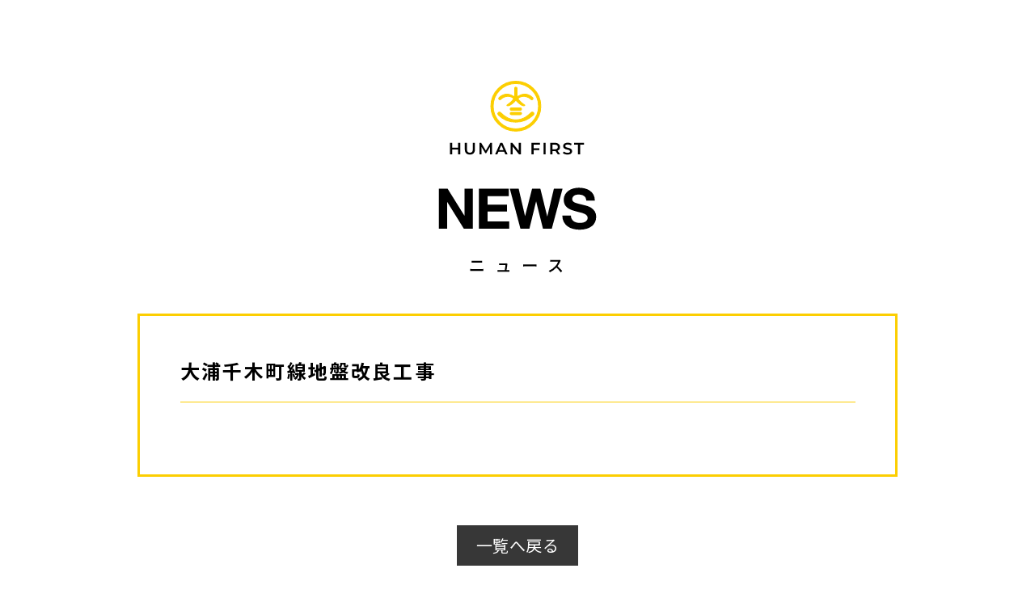

--- FILE ---
content_type: text/html; charset=UTF-8
request_url: https://daisankensetsu.co.jp/work/%E5%A4%A7%E6%B5%A6%E5%8D%83%E6%9C%A8%E7%94%BA%E7%B7%9A%E5%9C%B0%E7%9B%A4%E6%94%B9%E8%89%AF%E5%B7%A5%E4%BA%8B/
body_size: 10559
content:
<!DOCTYPE html>
<html lang="ja">
<head>
<!-- Google tag (gtag.js) -->
<script async src="https://www.googletagmanager.com/gtag/js?id=G-0XYZX0MTZZ"></script>
<script>
  window.dataLayer = window.dataLayer || [];
  function gtag(){dataLayer.push(arguments);}
  gtag('js', new Date());

  gtag('config', 'G-0XYZX0MTZZ');
  gtag('config', 'UA-176784565-1');
</script>
<meta charset="utf-8">
<meta name="viewport" content="width=device-width, initial-scale=1">
<link rel="stylesheet" type="text/css" href="https://daisankensetsu.co.jp/wp/wp-content/themes/wp/assets-daisan/css/common.css?0824" />
<link rel="stylesheet" type="text/css" href="https://daisankensetsu.co.jp/wp/wp-content/themes/wp/assets-daisan/js/jquery.mCustomScrollbar.min.css?0824" />
<link rel="stylesheet" type="text/css" href="https://daisankensetsu.co.jp/wp/wp-content/themes/wp/assets-daisan/css/news.css?0824" />
<link rel="stylesheet" type="text/css" href="https://daisankensetsu.co.jp/wp/wp-content/themes/wp/assets-daisan/js/jquery.fatNav.css" />
<link href="https://fonts.googleapis.com/css2?family=Montserrat:wght@100;200;300;400;500;600;700&family=Noto+Sans+JP:wght@100;300;400;500;700;900&family=Roboto:wght@100;300;400;500;700&display=swap" rel="stylesheet">

		<!-- All in One SEO 4.0.18 -->
		<title>大浦千木町線地盤改良工事 | 人間ファースト。大三建設 株式会社</title>
		<link rel="canonical" href="https://daisankensetsu.co.jp/work/%e5%a4%a7%e6%b5%a6%e5%8d%83%e6%9c%a8%e7%94%ba%e7%b7%9a%e5%9c%b0%e7%9b%a4%e6%94%b9%e8%89%af%e5%b7%a5%e4%ba%8b/" />
		<meta property="og:site_name" content="大三建設" />
		<meta property="og:type" content="article" />
		<meta property="og:title" content="大浦千木町線地盤改良工事 | 人間ファースト。大三建設 株式会社" />
		<meta property="og:url" content="https://daisankensetsu.co.jp/work/%e5%a4%a7%e6%b5%a6%e5%8d%83%e6%9c%a8%e7%94%ba%e7%b7%9a%e5%9c%b0%e7%9b%a4%e6%94%b9%e8%89%af%e5%b7%a5%e4%ba%8b/" />
		<meta property="og:image" content="https://daisankensetsu.co.jp/wp/wp-content/uploads/2020/08/ogp.jpg" />
		<meta property="og:image:secure_url" content="https://daisankensetsu.co.jp/wp/wp-content/uploads/2020/08/ogp.jpg" />
		<meta property="og:image:width" content="2300" />
		<meta property="og:image:height" content="1208" />
		<meta property="article:published_time" content="2020-08-07T14:31:55Z" />
		<meta property="article:modified_time" content="2020-08-10T06:33:26Z" />
		<meta property="twitter:card" content="summary" />
		<meta property="twitter:domain" content="daisankensetsu.co.jp" />
		<meta property="twitter:title" content="大浦千木町線地盤改良工事 | 人間ファースト。大三建設 株式会社" />
		<meta property="twitter:image" content="https://daisankensetsu.co.jp/wp/wp-content/uploads/2020/08/ogp.jpg" />
		<script type="application/ld+json" class="aioseo-schema">
			{"@context":"https:\/\/schema.org","@graph":[{"@type":"WebSite","@id":"https:\/\/daisankensetsu.co.jp\/#website","url":"https:\/\/daisankensetsu.co.jp\/","name":"\u4eba\u9593\u30d5\u30a1\u30fc\u30b9\u30c8\u3002\u5927\u4e09\u5efa\u8a2d \u682a\u5f0f\u4f1a\u793e","description":"\u4f01\u696d\u306f\u4eba\u306a\u308a\u3068\u8a00\u3044\u307e\u3059\u304c\u3001\u300c\u6280\u8853\u306f\u4eba\u306a\u308a\u300d\u3067\u3082\u3042\u308b\u3068\u601d\u3044\u307e\u3059\u3002 \u5efa\u8a2d\u73fe\u5834\u306b\u304a\u3044\u3066\u6c42\u3081\u3089\u308c\u308b\u6280\u8853\u529b\u306f\u3001 \u5f53\u7136\u306a\u304c\u3089\u73fe\u5834\u306b\u7acb\u3064\u4eba\u304c\u767a\u63ee\u3059\u308b\u3082\u306e\u3067\u3059\u3002 \u3059\u306a\u308f\u3061\u3001\u4eba\u9593\u529b\u3053\u305d\u304c\u6280\u8853\u529b\u306e\u6e90\u3002 \u305d\u308c\u304c\u308f\u305f\u3057\u305f\u3061\u306e\u8003\u3048\u65b9\u3067\u3059\u3002 \u5730\u57df\u3092\u60f3\u3044\u3001\u73fe\u5834\u3092\u611b\u3057\u3001\u4ed5\u4e8b\u3092\u697d\u3057\u3080\u4eba\u9593\u3092\u80b2\u3066\u3001 \u793e\u4f1a\u306b\u8f29\u51fa\u3059\u308b\u3053\u3068\u304c\u5927\u4e09\u5efa\u8a2d\u306e\u4f7f\u547d\u3067\u3059\u3002","publisher":{"@id":"https:\/\/daisankensetsu.co.jp\/#organization"}},{"@type":"Organization","@id":"https:\/\/daisankensetsu.co.jp\/#organization","name":"\u4eba\u9593\u30d5\u30a1\u30fc\u30b9\u30c8\u3002\u5927\u4e09\u5efa\u8a2d \u682a\u5f0f\u4f1a\u793e","url":"https:\/\/daisankensetsu.co.jp\/"},{"@type":"BreadcrumbList","@id":"https:\/\/daisankensetsu.co.jp\/work\/%e5%a4%a7%e6%b5%a6%e5%8d%83%e6%9c%a8%e7%94%ba%e7%b7%9a%e5%9c%b0%e7%9b%a4%e6%94%b9%e8%89%af%e5%b7%a5%e4%ba%8b\/#breadcrumblist","itemListElement":[{"@type":"ListItem","@id":"https:\/\/daisankensetsu.co.jp\/#listItem","position":"1","item":{"@id":"https:\/\/daisankensetsu.co.jp\/#item","name":"\u30db\u30fc\u30e0","description":"\u4f01\u696d\u306f\u4eba\u306a\u308a\u3068\u8a00\u3044\u307e\u3059\u304c\u3001\u300c\u6280\u8853\u306f\u4eba\u306a\u308a\u300d\u3067\u3082\u3042\u308b\u3068\u601d\u3044\u307e\u3059\u3002\u5efa\u8a2d\u73fe\u5834\u306b\u304a\u3044\u3066\u6c42\u3081\u3089\u308c\u308b\u6280\u8853\u529b\u306f\u3001 \u5f53\u7136\u306a\u304c\u3089\u73fe\u5834\u306b\u7acb\u3064\u4eba\u304c\u767a\u63ee\u3059\u308b\u3082\u306e\u3067\u3059\u3002\u3059\u306a\u308f\u3061\u3001\u4eba\u9593\u529b\u3053\u305d\u304c\u6280\u8853\u529b\u306e\u6e90\u3002\u305d\u308c\u304c\u308f\u305f\u3057\u305f\u3061\u306e\u8003\u3048\u65b9\u3067\u3059\u3002\u5730\u57df\u3092\u60f3\u3044\u3001\u73fe\u5834\u3092\u611b\u3057\u3001\u4ed5\u4e8b\u3092\u697d\u3057\u3080\u4eba\u9593\u3092\u80b2\u3066\u3001\u793e\u4f1a\u306b\u8f29\u51fa\u3059\u308b\u3053\u3068\u304c\u5927\u4e09\u5efa\u8a2d\u306e\u4f7f\u547d\u3067\u3059\u3002","url":"https:\/\/daisankensetsu.co.jp\/"},"nextItem":"https:\/\/daisankensetsu.co.jp\/work\/%e5%a4%a7%e6%b5%a6%e5%8d%83%e6%9c%a8%e7%94%ba%e7%b7%9a%e5%9c%b0%e7%9b%a4%e6%94%b9%e8%89%af%e5%b7%a5%e4%ba%8b\/#listItem"},{"@type":"ListItem","@id":"https:\/\/daisankensetsu.co.jp\/work\/%e5%a4%a7%e6%b5%a6%e5%8d%83%e6%9c%a8%e7%94%ba%e7%b7%9a%e5%9c%b0%e7%9b%a4%e6%94%b9%e8%89%af%e5%b7%a5%e4%ba%8b\/#listItem","position":"2","item":{"@id":"https:\/\/daisankensetsu.co.jp\/work\/%e5%a4%a7%e6%b5%a6%e5%8d%83%e6%9c%a8%e7%94%ba%e7%b7%9a%e5%9c%b0%e7%9b%a4%e6%94%b9%e8%89%af%e5%b7%a5%e4%ba%8b\/#item","name":"\u5927\u6d66\u5343\u6728\u753a\u7dda\u5730\u76e4\u6539\u826f\u5de5\u4e8b","url":"https:\/\/daisankensetsu.co.jp\/work\/%e5%a4%a7%e6%b5%a6%e5%8d%83%e6%9c%a8%e7%94%ba%e7%b7%9a%e5%9c%b0%e7%9b%a4%e6%94%b9%e8%89%af%e5%b7%a5%e4%ba%8b\/"},"previousItem":"https:\/\/daisankensetsu.co.jp\/#listItem"}]},{"@type":"Person","@id":"https:\/\/daisankensetsu.co.jp\/author\/daisan_master\/#author","url":"https:\/\/daisankensetsu.co.jp\/author\/daisan_master\/","name":"daisan_master","image":{"@type":"ImageObject","@id":"https:\/\/daisankensetsu.co.jp\/work\/%e5%a4%a7%e6%b5%a6%e5%8d%83%e6%9c%a8%e7%94%ba%e7%b7%9a%e5%9c%b0%e7%9b%a4%e6%94%b9%e8%89%af%e5%b7%a5%e4%ba%8b\/#authorImage","url":"https:\/\/secure.gravatar.com\/avatar\/5ca0c001eb29b4a904f4a24b2d3dd3a5389cf13c831739e81847a017f2ce9187?s=96&d=mm&r=g","width":"96","height":"96","caption":"daisan_master"}},{"@type":"WebPage","@id":"https:\/\/daisankensetsu.co.jp\/work\/%e5%a4%a7%e6%b5%a6%e5%8d%83%e6%9c%a8%e7%94%ba%e7%b7%9a%e5%9c%b0%e7%9b%a4%e6%94%b9%e8%89%af%e5%b7%a5%e4%ba%8b\/#webpage","url":"https:\/\/daisankensetsu.co.jp\/work\/%e5%a4%a7%e6%b5%a6%e5%8d%83%e6%9c%a8%e7%94%ba%e7%b7%9a%e5%9c%b0%e7%9b%a4%e6%94%b9%e8%89%af%e5%b7%a5%e4%ba%8b\/","name":"\u5927\u6d66\u5343\u6728\u753a\u7dda\u5730\u76e4\u6539\u826f\u5de5\u4e8b | \u4eba\u9593\u30d5\u30a1\u30fc\u30b9\u30c8\u3002\u5927\u4e09\u5efa\u8a2d \u682a\u5f0f\u4f1a\u793e","inLanguage":"ja","isPartOf":{"@id":"https:\/\/daisankensetsu.co.jp\/#website"},"breadcrumb":{"@id":"https:\/\/daisankensetsu.co.jp\/work\/%e5%a4%a7%e6%b5%a6%e5%8d%83%e6%9c%a8%e7%94%ba%e7%b7%9a%e5%9c%b0%e7%9b%a4%e6%94%b9%e8%89%af%e5%b7%a5%e4%ba%8b\/#breadcrumblist"},"author":"https:\/\/daisankensetsu.co.jp\/work\/%e5%a4%a7%e6%b5%a6%e5%8d%83%e6%9c%a8%e7%94%ba%e7%b7%9a%e5%9c%b0%e7%9b%a4%e6%94%b9%e8%89%af%e5%b7%a5%e4%ba%8b\/#author","creator":"https:\/\/daisankensetsu.co.jp\/work\/%e5%a4%a7%e6%b5%a6%e5%8d%83%e6%9c%a8%e7%94%ba%e7%b7%9a%e5%9c%b0%e7%9b%a4%e6%94%b9%e8%89%af%e5%b7%a5%e4%ba%8b\/#author","datePublished":"2020-08-07T14:31:55+09:00","dateModified":"2020-08-10T06:33:26+09:00"}]}
		</script>
		<!-- All in One SEO -->

<link rel="alternate" title="oEmbed (JSON)" type="application/json+oembed" href="https://daisankensetsu.co.jp/wp-json/oembed/1.0/embed?url=https%3A%2F%2Fdaisankensetsu.co.jp%2Fwork%2F%25e5%25a4%25a7%25e6%25b5%25a6%25e5%258d%2583%25e6%259c%25a8%25e7%2594%25ba%25e7%25b7%259a%25e5%259c%25b0%25e7%259b%25a4%25e6%2594%25b9%25e8%2589%25af%25e5%25b7%25a5%25e4%25ba%258b%2F" />
<link rel="alternate" title="oEmbed (XML)" type="text/xml+oembed" href="https://daisankensetsu.co.jp/wp-json/oembed/1.0/embed?url=https%3A%2F%2Fdaisankensetsu.co.jp%2Fwork%2F%25e5%25a4%25a7%25e6%25b5%25a6%25e5%258d%2583%25e6%259c%25a8%25e7%2594%25ba%25e7%25b7%259a%25e5%259c%25b0%25e7%259b%25a4%25e6%2594%25b9%25e8%2589%25af%25e5%25b7%25a5%25e4%25ba%258b%2F&#038;format=xml" />
		<!-- This site uses the Google Analytics by MonsterInsights plugin v7.16.1 - Using Analytics tracking - https://www.monsterinsights.com/ -->
		<!-- Note: MonsterInsights is not currently configured on this site. The site owner needs to authenticate with Google Analytics in the MonsterInsights settings panel. -->
					<!-- No UA code set -->
				<!-- / Google Analytics by MonsterInsights -->
		<style id='wp-img-auto-sizes-contain-inline-css' type='text/css'>
img:is([sizes=auto i],[sizes^="auto," i]){contain-intrinsic-size:3000px 1500px}
/*# sourceURL=wp-img-auto-sizes-contain-inline-css */
</style>
<style id='wp-emoji-styles-inline-css' type='text/css'>

	img.wp-smiley, img.emoji {
		display: inline !important;
		border: none !important;
		box-shadow: none !important;
		height: 1em !important;
		width: 1em !important;
		margin: 0 0.07em !important;
		vertical-align: -0.1em !important;
		background: none !important;
		padding: 0 !important;
	}
/*# sourceURL=wp-emoji-styles-inline-css */
</style>
<style id='wp-block-library-inline-css' type='text/css'>
:root{--wp-block-synced-color:#7a00df;--wp-block-synced-color--rgb:122,0,223;--wp-bound-block-color:var(--wp-block-synced-color);--wp-editor-canvas-background:#ddd;--wp-admin-theme-color:#007cba;--wp-admin-theme-color--rgb:0,124,186;--wp-admin-theme-color-darker-10:#006ba1;--wp-admin-theme-color-darker-10--rgb:0,107,160.5;--wp-admin-theme-color-darker-20:#005a87;--wp-admin-theme-color-darker-20--rgb:0,90,135;--wp-admin-border-width-focus:2px}@media (min-resolution:192dpi){:root{--wp-admin-border-width-focus:1.5px}}.wp-element-button{cursor:pointer}:root .has-very-light-gray-background-color{background-color:#eee}:root .has-very-dark-gray-background-color{background-color:#313131}:root .has-very-light-gray-color{color:#eee}:root .has-very-dark-gray-color{color:#313131}:root .has-vivid-green-cyan-to-vivid-cyan-blue-gradient-background{background:linear-gradient(135deg,#00d084,#0693e3)}:root .has-purple-crush-gradient-background{background:linear-gradient(135deg,#34e2e4,#4721fb 50%,#ab1dfe)}:root .has-hazy-dawn-gradient-background{background:linear-gradient(135deg,#faaca8,#dad0ec)}:root .has-subdued-olive-gradient-background{background:linear-gradient(135deg,#fafae1,#67a671)}:root .has-atomic-cream-gradient-background{background:linear-gradient(135deg,#fdd79a,#004a59)}:root .has-nightshade-gradient-background{background:linear-gradient(135deg,#330968,#31cdcf)}:root .has-midnight-gradient-background{background:linear-gradient(135deg,#020381,#2874fc)}:root{--wp--preset--font-size--normal:16px;--wp--preset--font-size--huge:42px}.has-regular-font-size{font-size:1em}.has-larger-font-size{font-size:2.625em}.has-normal-font-size{font-size:var(--wp--preset--font-size--normal)}.has-huge-font-size{font-size:var(--wp--preset--font-size--huge)}.has-text-align-center{text-align:center}.has-text-align-left{text-align:left}.has-text-align-right{text-align:right}.has-fit-text{white-space:nowrap!important}#end-resizable-editor-section{display:none}.aligncenter{clear:both}.items-justified-left{justify-content:flex-start}.items-justified-center{justify-content:center}.items-justified-right{justify-content:flex-end}.items-justified-space-between{justify-content:space-between}.screen-reader-text{border:0;clip-path:inset(50%);height:1px;margin:-1px;overflow:hidden;padding:0;position:absolute;width:1px;word-wrap:normal!important}.screen-reader-text:focus{background-color:#ddd;clip-path:none;color:#444;display:block;font-size:1em;height:auto;left:5px;line-height:normal;padding:15px 23px 14px;text-decoration:none;top:5px;width:auto;z-index:100000}html :where(.has-border-color){border-style:solid}html :where([style*=border-top-color]){border-top-style:solid}html :where([style*=border-right-color]){border-right-style:solid}html :where([style*=border-bottom-color]){border-bottom-style:solid}html :where([style*=border-left-color]){border-left-style:solid}html :where([style*=border-width]){border-style:solid}html :where([style*=border-top-width]){border-top-style:solid}html :where([style*=border-right-width]){border-right-style:solid}html :where([style*=border-bottom-width]){border-bottom-style:solid}html :where([style*=border-left-width]){border-left-style:solid}html :where(img[class*=wp-image-]){height:auto;max-width:100%}:where(figure){margin:0 0 1em}html :where(.is-position-sticky){--wp-admin--admin-bar--position-offset:var(--wp-admin--admin-bar--height,0px)}@media screen and (max-width:600px){html :where(.is-position-sticky){--wp-admin--admin-bar--position-offset:0px}}
/*wp_block_styles_on_demand_placeholder:697907f126a93*/
/*# sourceURL=wp-block-library-inline-css */
</style>
<style id='classic-theme-styles-inline-css' type='text/css'>
/*! This file is auto-generated */
.wp-block-button__link{color:#fff;background-color:#32373c;border-radius:9999px;box-shadow:none;text-decoration:none;padding:calc(.667em + 2px) calc(1.333em + 2px);font-size:1.125em}.wp-block-file__button{background:#32373c;color:#fff;text-decoration:none}
/*# sourceURL=/wp-includes/css/classic-themes.min.css */
</style>
<link rel='stylesheet' id='contact-form-7-css' href='https://daisankensetsu.co.jp/wp/wp-content/plugins/contact-form-7/includes/css/styles.css?ver=5.3.2' type='text/css' media='all' />
<link rel='stylesheet' id='contact-form-7-confirm-css' href='https://daisankensetsu.co.jp/wp/wp-content/plugins/contact-form-7-add-confirm/includes/css/styles.css?ver=5.1' type='text/css' media='all' />
<link rel='stylesheet' id='monsterinsights-popular-posts-style-css' href='https://daisankensetsu.co.jp/wp/wp-content/plugins/google-analytics-for-wordpress/assets/css/frontend.min.css?ver=7.16.1' type='text/css' media='all' />
<script type="text/javascript" src="https://daisankensetsu.co.jp/wp/wp-includes/js/jquery/jquery.min.js?ver=3.7.1" id="jquery-core-js"></script>
<script type="text/javascript" src="https://daisankensetsu.co.jp/wp/wp-includes/js/jquery/jquery-migrate.min.js?ver=3.4.1" id="jquery-migrate-js"></script>
<link rel="https://api.w.org/" href="https://daisankensetsu.co.jp/wp-json/" /><link rel="alternate" title="JSON" type="application/json" href="https://daisankensetsu.co.jp/wp-json/wp/v2/work/63" /><link rel="EditURI" type="application/rsd+xml" title="RSD" href="https://daisankensetsu.co.jp/wp/xmlrpc.php?rsd" />
<meta name="generator" content="WordPress 6.9" />
<link rel='shortlink' href='https://daisankensetsu.co.jp/?p=63' />
<link rel="apple-touch-icon" sizes="180x180" href="/wp/wp-content/uploads/fbrfg/apple-touch-icon.png">
<link rel="icon" type="image/png" sizes="32x32" href="/wp/wp-content/uploads/fbrfg/favicon-32x32.png">
<link rel="icon" type="image/png" sizes="16x16" href="/wp/wp-content/uploads/fbrfg/favicon-16x16.png">
<link rel="manifest" href="/wp/wp-content/uploads/fbrfg/site.webmanifest">
<link rel="shortcut icon" href="/wp/wp-content/uploads/fbrfg/favicon.ico">
<meta name="msapplication-TileColor" content="#da532c">
<meta name="msapplication-config" content="/wp/wp-content/uploads/fbrfg/browserconfig.xml">
<meta name="theme-color" content="#ffffff"><link rel="icon" href="https://daisankensetsu.co.jp/wp/wp-content/uploads/2020/08/cropped-favi-32x32.png" sizes="32x32" />
<link rel="icon" href="https://daisankensetsu.co.jp/wp/wp-content/uploads/2020/08/cropped-favi-192x192.png" sizes="192x192" />
<link rel="apple-touch-icon" href="https://daisankensetsu.co.jp/wp/wp-content/uploads/2020/08/cropped-favi-180x180.png" />
<meta name="msapplication-TileImage" content="https://daisankensetsu.co.jp/wp/wp-content/uploads/2020/08/cropped-favi-270x270.png" />
<script src="https://code.jquery.com/jquery-3.4.1.min.js" integrity="sha256-CSXorXvZcTkaix6Yvo6HppcZGetbYMGWSFlBw8HfCJo=" crossorigin="anonymous"></script>
</head>
<body data-rsssl=1>
<header>
		<div class="head-area__pc" style="display: none;">
		<a href="/">
		<img class="head_lg" src="https://daisankensetsu.co.jp/wp/wp-content/themes/wp/assets-daisan/images/top/daisan-rogo.svg" alt="大三建設のロゴマーク">
		</a>
		<div class="head-list">
			<a href="/message">
			<div class="list-child">
				<p class="eng">Top message</p>
				<p>トップメッセージ</p>
			</div>
			</a>
			<a href="/message/#sdgs">
			<div class="list-child">
				<p class="eng">SDGs</p>
				<p>SDGsへの取組</p>
			</div>
			</a>
			<a href="/#work-area">
			<div class="list-child">
				<p class="eng">Works</p>
				<p>施工事例</p>
			</div>
			</a>
			<a href="/recruit">
			<div class="list-child">
				<p class="eng">Recruit</p>
				<p>大三建設の人間</p>
			</div>
			</a>
			<a href="/#project">
			<div class="list-child">
				<p class="eng">Project</p>
				<p>人づくりへの取組</p>
			</div>
			</a>
			<a href="/#profile-area">
			<div class="list-child">
				<p class="eng">Company</p>
				<p>会社概要</p>
			</div>
			</a>
			<a href="/news">
			<div class="list-child">
				<p class="eng">News</p>
				<p>お知らせ</p>
			</div>
			</a>
			<a href="/#award-area">
			<div class="list-child">
				<p class="eng">Award</p>
				<p>受賞歴</p>
			</div>
			</a>
			<a href="/contact">
			<div class="list-child">
				<p class="eng">Contact</p>
				<p>お問い合わせ</p>
			</div>
			</a>
		</div>
	</div>
	
<!-- 	その他ページスマホ用 -->

	<div class="head-area__sp" style="display: none;">
		<a href="/">
			<img class="head_lg" src="https://daisankensetsu.co.jp/wp/wp-content/themes/wp/assets-daisan/images/top/daisan-rogo.svg" alt="大三建設のロゴマーク">
		</a>
		<div class="head-list fat-nav">
			<div class="statement">
				<img src="https://daisankensetsu.co.jp/wp/wp-content/themes/wp/assets-daisan/images/top/statement.svg" alt="大三建設のロゴマーク">
			</div>
			<div class="fat-nav__wrapper">
				<a href="/message">
				<div class="list-child">
					<p class="eng">Top message</p>
					<p>トップメッセージ</p>
				</div>
				</a>
				<a href="/message/#sdgs">
				<div class="list-child">
					<p class="eng">SDGs</p>
					<p>SDGsへの取組</p>
				</div>
				</a>
				<a href="/#work-area">
				<div class="list-child">
					<p class="eng">Works</p>
					<p>施工事例</p>
				</div>
				</a>
				<a href="/recruit">
				<div class="list-child">
					<p class="eng">Recruit</p>
					<p>大三建設の人間</p>
				</div>
				</a>
				<a href="/#project">
				<div class="list-child">
					<p class="eng">Project</p>
					<p>人づくりへの取組</p>
				</div>
				</a>
				<a href="/#profile-area">
				<div class="list-child">
					<p class="eng">Company</p>
					<p>会社概要</p>
				</div>
				</a>
				<a href="/news">
				<div class="list-child">
					<p class="eng">News</p>
					<p>お知らせ</p>
				</div>
				</a>
				<a href="/#award-area">
				<div class="list-child">
					<p class="eng">Award</p>
					<p>受賞歴</p>
				</div>
				</a>
				<a href="/contact">
				<div class="list-child">
					<p class="eng">Contact</p>
					<p>お問い合わせ</p>
				</div>
				</a>
			</div>
		</div>
	</div>
	
	<div class="sp_foot_nav">
		<a href="tel:0762375671" class="tel_b"><img class="" src="https://daisankensetsu.co.jp/wp/wp-content/themes/wp/assets-daisan/images/top/tel.svg" alt=""></a>
		<a href="/contact" class="contact_b"><img class="" src="https://daisankensetsu.co.jp/wp/wp-content/themes/wp/assets-daisan/images/top/contact.svg" alt=""></a>
	</div>
	
<!-- 	スマホ用終わり -->
	</header>
<div>
	
<div class="single-area">
	<img class="title swich" src="https://daisankensetsu.co.jp/wp/wp-content/themes/wp/assets-daisan/images/news/title_news_pc.svg" alt="">
		<div class="single-inner">
			<div class="title-area">
				<h1>大浦千木町線地盤改良工事</h1>
			</div>
			<div class="content-area">
				<p></p>
			</div>
		</div>
		<a href="/news">
		<div class="button-area">
			<p>一覧へ戻る</p>
		</div>
		</a>
</div>



</div>



<footer>
	<div class="foot">
		<img class="foot_lg fadein swich " src="https://daisankensetsu.co.jp/wp/wp-content/themes/wp/assets-daisan/images/top/foot_lg_pc.svg" alt="">
		<div class="foot_nav pc">
			<div class="nav-top">
				<img class="foot_concept" src="https://daisankensetsu.co.jp/wp/wp-content/themes/wp/assets-daisan/images/top/foot_concept_pc.svg" alt="">
				<p>Copyright © DAISAN KENSETSU</p>
			</div>
						<div class="nav-bottom">
				<ul>
					<li>
						<a href="/message"><img class="" src="https://daisankensetsu.co.jp/wp/wp-content/themes/wp/assets-daisan/images/top/nav_message_pc.svg" alt=""></a>
					</li>
					<li>
						<a href="/message/#sdgs"><img class="" src="https://daisankensetsu.co.jp/wp/wp-content/themes/wp/assets-daisan/images/top/nav_sdgs_pc.svg" alt=""></a>
					</li>
					<li>
						<a href="/#work-area"><img class="" src="https://daisankensetsu.co.jp/wp/wp-content/themes/wp/assets-daisan/images/top/nav_works_pc.svg" alt=""></a>
					</li>
					<li>
						<a href="/recruit"><img class="" src="https://daisankensetsu.co.jp/wp/wp-content/themes/wp/assets-daisan/images/top/nav_recruit_pc.svg" alt=""></a>
					</li>
					<li>
						<a href="/#project"><img class="" src="https://daisankensetsu.co.jp/wp/wp-content/themes/wp/assets-daisan/images/top/nav_project_pc.svg" alt=""></a>
					</li>
					<li>
						<a href="/#profile-area"><img class="" src="https://daisankensetsu.co.jp/wp/wp-content/themes/wp/assets-daisan/images/top/nav_company_pc.svg" alt=""></a>
					</li>
					<li>
						<a href="/news"><img class="" src="https://daisankensetsu.co.jp/wp/wp-content/themes/wp/assets-daisan/images/top/nav_news_pc.svg" alt=""></a>
					</li>
					<li>
						<a href="/#award-area"><img class="" src="https://daisankensetsu.co.jp/wp/wp-content/themes/wp/assets-daisan/images/top/nav-award_pc.svg" alt=""></a>
					</li>
					<li>
						<a href="/contact"><img class="" src="https://daisankensetsu.co.jp/wp/wp-content/themes/wp/assets-daisan/images/top/nav_contact_pc.svg" alt=""></a>
					</li>
				</ul> 
			</div>
					</div>
		<div class="footer_flexwrap">
			<div class="lg_ad-area">
				<div class="lg-area">
					<img class="swich" src="https://daisankensetsu.co.jp/wp/wp-content/themes/wp/assets-daisan/images/top/foot_lg_copy_pc.svg" alt="">
				</div>
				<div class="ad-area">
					<p>〒920-0018 <br class="sp">石川県 金沢市 三口町火250番地</p><p><a href="tel:0762375671">Tel.076-237-5671</a><!--   　Fax.076-237-5670 --></p>
				</div>
			</div>
			<div class="isowrap">
				<img class="isoimg" src="https://daisankensetsu.co.jp/wp/wp-content/themes/wp/assets-daisan/images/top/iso.jpg" width="301" height="143" alt="EQA＝ISO 9001:2015 / ANAB＝ISO 14001:2015">
			</div>
			<p class="copyrights sp">Copyright © DAISAN KENSETSU</p>
		</div>
	</div>
	
</footer>
<style>
	@media (max-width: 812px){
		footer .foot .footer_flexwrap .isowrap{
			align-items: center;
		}
		footer .foot .footer_flexwrap .isowrap img:first-child{
			margin-right: auto;
		}
	}
</style>
<!-- <script src="//code.jquery.com/jquery-1.11.3.min.js"></script> -->
<script src="https://daisankensetsu.co.jp/wp/wp-content/themes/wp/assets-daisan/js/common.js"></script>
<script src="https://cdnjs.cloudflare.com/ajax/libs/object-fit-images/3.2.3/ofi.js"></script>
<script src="https://daisankensetsu.co.jp/wp/wp-content/themes/wp/assets-daisan/js/jquery.bgswitcher.js"></script>
<script src="https://daisankensetsu.co.jp/wp/wp-content/themes/wp/assets-daisan/js/jquery.cookie.js"></script>
<script src="https://daisankensetsu.co.jp/wp/wp-content/themes/wp/assets-daisan/js/jquery.mCustomScrollbar.concat.min.js"></script>
<script src="https://daisankensetsu.co.jp/wp/wp-content/themes/wp/assets-daisan/js/jquery.fatNav.js"></script>
<script src="https://daisankensetsu.co.jp/wp/wp-content/themes/wp/assets-daisan/js/ofi.min.js"></script>
<script> objectFitImages(); </script>
<script>
document.addEventListener( 'wpcf7mailsent', function( event ) {
    location = 'https://daisankensetsu.co.jp/thanks';
}, false );
</script>
<script>
	
	
	

			
		  jQuery(function($) {
		    $('.first-view-area').bgSwitcher({
		        images: ['https://daisankensetsu.co.jp/wp/wp-content/themes/wp/assets-daisan/images/top/slide1.jpg','https://daisankensetsu.co.jp/wp/wp-content/themes/wp/assets-daisan/images/top/slide3.jpg','https://daisankensetsu.co.jp/wp/wp-content/themes/wp/assets-daisan/images/top/slide6.jpg','https://daisankensetsu.co.jp/wp/wp-content/themes/wp/assets-daisan/images/top/slide4.jpg','https://daisankensetsu.co.jp/wp/wp-content/themes/wp/assets-daisan/images/top/slide5.jpg','https://daisankensetsu.co.jp/wp/wp-content/themes/wp/assets-daisan/images/top/slide2.jpg'], // 切り替える背景画像を指定
		    });
		});
		
	
	/*
	$(function() {
	     $('.cycle').cycle();
	});
*/
	
		
		$('.award-area-bg').css('background-image','url(https://daisankensetsu.co.jp/wp/wp-content/uploads/2025/11/単-7-1-scaled.jpg)');	
		
		$('.award-area-bg').css('background-image','url(https://daisankensetsu.co.jp/wp/wp-content/uploads/2025/11/単6-3.jpg)');	
		
		$('.award-area-bg').css('background-image','url(https://daisankensetsu.co.jp/wp/wp-content/uploads/2025/11/R7.11利屋町DJI_0117-scaled.jpg)');	
		
		$('.award-area-bg').css('background-image','url(https://daisankensetsu.co.jp/wp/wp-content/uploads/2025/11/P0000016-scaled.jpg)');	
		
		$('.award-area-bg').css('background-image','url(https://daisankensetsu.co.jp/wp/wp-content/uploads/2025/06/R7.3金沢港埠頭用地.jpg)');	
		
		$('.award-area-bg').css('background-image','url(https://daisankensetsu.co.jp/wp/wp-content/uploads/2025/06/R7.6県水R0029625.jpg)');	
		
		$('.award-area-bg').css('background-image','url(https://daisankensetsu.co.jp/wp/wp-content/uploads/2025/04/R7．４大浦耐震P0000416.jpg)');	
		
		$('.award-area-bg').css('background-image','url(https://daisankensetsu.co.jp/wp/wp-content/uploads/2025/04/R6.12無電柱化P0000411.jpg)');	
		
		$('.award-area-bg').css('background-image','url(https://daisankensetsu.co.jp/wp/wp-content/uploads/2024/10/R6.DJI_0188-scaled.jpg)');	
		
		
		
		$('.award-area-bg').css('background-image','url(https://daisankensetsu.co.jp/wp/wp-content/uploads/2024/07/DJI_0030-scaled.jpg)');	
		
		$('.award-area-bg').css('background-image','url(https://daisankensetsu.co.jp/wp/wp-content/uploads/2024/04/R6.4犀川DJI_0834-scaled.jpg)');	
		
		$('.award-area-bg').css('background-image','url(https://daisankensetsu.co.jp/wp/wp-content/uploads/2024/04/R6.4河北潟DJI_0709-scaled.jpg)');	
		
		$('.award-area-bg').css('background-image','url(https://daisankensetsu.co.jp/wp/wp-content/uploads/2024/04/R6.4県営震災対策P0000562.jpg)');	
		
		$('.award-area-bg').css('background-image','url(https://daisankensetsu.co.jp/wp/wp-content/uploads/2024/02/R6.2大浦千木線P0005553-scaled.jpg)');	
		
		$('.award-area-bg').css('background-image','url(https://daisankensetsu.co.jp/wp/wp-content/uploads/2023/10/R5.8兼六町　水道基幹管路2.jpg)');	
		
		$('.award-area-bg').css('background-image','url(https://daisankensetsu.co.jp/wp/wp-content/uploads/2023/04/大浦千木-scaled.jpg)');	
		
		$('.award-area-bg').css('background-image','url(https://daisankensetsu.co.jp/wp/wp-content/uploads/2023/04/小金町.jpg)');	
		
		$('.award-area-bg').css('background-image','url(https://daisankensetsu.co.jp/wp/wp-content/uploads/2023/04/舘山貯水池.jpg)');	
		
		$('.award-area-bg').css('background-image','url(https://daisankensetsu.co.jp/wp/wp-content/uploads/2023/04/問屋ガス.jpg)');	
		
		$('.award-area-bg').css('background-image','url(https://daisankensetsu.co.jp/wp/wp-content/uploads/2023/04/三口ガス.jpg)');	
		
		$('.award-area-bg').css('background-image','url(https://daisankensetsu.co.jp/wp/wp-content/uploads/2023/04/浅野川河道掘削-scaled.jpg)');	
		
		$('.award-area-bg').css('background-image','url(https://daisankensetsu.co.jp/wp/wp-content/uploads/2023/04/RIMG3608.jpg)');	
		
		$('.award-area-bg').css('background-image','url(https://daisankensetsu.co.jp/wp/wp-content/uploads/2022/11/1-3-5400.jpg)');	
		
		$('.award-area-bg').css('background-image','url(https://daisankensetsu.co.jp/wp/wp-content/uploads/2022/11/1-1-5600-scaled.jpg)');	
		
		$('.award-area-bg').css('background-image','url(https://daisankensetsu.co.jp/wp/wp-content/uploads/2022/11/1-3-5300-scaled.jpg)');	
		
		$('.award-area-bg').css('background-image','url(https://daisankensetsu.co.jp/wp/wp-content/uploads/2022/11/1-1-6200.jpg)');	
		
		$('.award-area-bg').css('background-image','url(https://daisankensetsu.co.jp/wp/wp-content/uploads/2022/11/P0000454.jpg)');	
		
		$('.award-area-bg').css('background-image','url(https://daisankensetsu.co.jp/wp/wp-content/uploads/2022/11/1-1-5700-scaled.jpg)');	
		
		$('.award-area-bg').css('background-image','url(https://daisankensetsu.co.jp/wp/wp-content/uploads/2022/11/1-3-5200.jpg)');	
		
		$('.award-area-bg').css('background-image','url(https://daisankensetsu.co.jp/wp/wp-content/uploads/2022/11/1-3-5600-scaled.jpg)');	
		
		$('.award-area-bg').css('background-image','url(https://daisankensetsu.co.jp/wp/wp-content/uploads/2022/11/1-3-5100　1-scaled.jpg)');	
		
		$('.award-area-bg').css('background-image','url(https://daisankensetsu.co.jp/wp/wp-content/uploads/2022/11/1-2-5300-scaled.jpg)');	
		
		$('.award-area-bg').css('background-image','url(https://daisankensetsu.co.jp/wp/wp-content/uploads/2022/11/1-1-5900.jpg)');	
		
		$('.award-area-bg').css('background-image','url(https://daisankensetsu.co.jp/wp/wp-content/uploads/2021/09/大浦千木町線道路築造工事（木越町その４）-提出-scaled.jpg)');	
		
		$('.award-area-bg').css('background-image','url(https://daisankensetsu.co.jp/wp/wp-content/uploads/2021/09/大浦千木町線横断函渠築造工事（大浦町その５）-提出-scaled.jpg)');	
		
		$('.award-area-bg').css('background-image','url(https://daisankensetsu.co.jp/wp/wp-content/uploads/2020/08/グループ-3323@2x-scaled.jpg)');	
		
		$('.award-area-bg').css('background-image','url(https://daisankensetsu.co.jp/wp/wp-content/uploads/2020/08/グループ-3314@2x-scaled.jpg)');	
		
		$('.award-area-bg').css('background-image','url(https://daisankensetsu.co.jp/wp/wp-content/uploads/2020/08/グループ-3315@2x-scaled.jpg)');	
		
		$('.award-area-bg').css('background-image','url(https://daisankensetsu.co.jp/wp/wp-content/uploads/2020/08/グループ-3322@2x-scaled.jpg)');	
		
		$('.award-area-bg').css('background-image','url(https://daisankensetsu.co.jp/wp/wp-content/uploads/2020/08/グループ-3324@2x-scaled.jpg)');	
		
		$('.award-area-bg').css('background-image','url(https://daisankensetsu.co.jp/wp/wp-content/uploads/2020/08/グループ-3313@2x-scaled.jpg)');	
		
		$('.award-area-bg').css('background-image','url(https://daisankensetsu.co.jp/wp/wp-content/uploads/2020/08/グループ-3316@2x-scaled.jpg)');	
		
		$('.award-area-bg').css('background-image','url(https://daisankensetsu.co.jp/wp/wp-content/uploads/2020/08/グループ-3321@2x-scaled.jpg)');	
		
		$('.award-area-bg').css('background-image','url(https://daisankensetsu.co.jp/wp/wp-content/uploads/2020/08/グループ-3325@2x-scaled.jpg)');	
		
		$('.award-area-bg').css('background-image','url(https://daisankensetsu.co.jp/wp/wp-content/uploads/2020/08/グループ-3312@2x-scaled.jpg)');	
		
		$('.award-area-bg').css('background-image','url(https://daisankensetsu.co.jp/wp/wp-content/uploads/2020/08/グループ-3317@2x-scaled.jpg)');	
		
		$('.award-area-bg').css('background-image','url(https://daisankensetsu.co.jp/wp/wp-content/uploads/2020/08/グループ-3320@2x-scaled.jpg)');	
		
		$('.award-area-bg').css('background-image','url(https://daisankensetsu.co.jp/wp/wp-content/uploads/2020/08/グループ-3326@2x-scaled.jpg)');	
		
		$('.award-area-bg').css('background-image','url(https://daisankensetsu.co.jp/wp/wp-content/uploads/2020/08/グループ-3311@2x-scaled.jpg)');	
		
		$('.award-area-bg').css('background-image','url(https://daisankensetsu.co.jp/wp/wp-content/uploads/2020/08/グループ-3318@2x-scaled.jpg)');	
		
		$('.award-area-bg').css('background-image','url(https://daisankensetsu.co.jp/wp/wp-content/uploads/2020/08/グループ-3319@2x-scaled.jpg)');	
		
		$('.award-area-bg').css('background-image','url(https://daisankensetsu.co.jp/wp/wp-content/uploads/2020/08/グループ-3327@2x-scaled.jpg)');	
		
		$('.award-area-bg').css('background-image','url(https://daisankensetsu.co.jp/wp/wp-content/uploads/2020/08/グループ-3275.jpg)');	
			
		
		
		$('#work4249').on('click', function(){
						$('.award-area-bg.blank').css('background-image','url(https://daisankensetsu.co.jp/wp/wp-content/uploads/2025/11/単-7-1-scaled.jpg)');			$('.award-area-bg').toggleClass('blank');
			$(this).parent().find('.active').removeClass('active');
			$(this).addClass('active');
			return false 
		});
		
		
		$('#work4247').on('click', function(){
						$('.award-area-bg.blank').css('background-image','url(https://daisankensetsu.co.jp/wp/wp-content/uploads/2025/11/単6-3.jpg)');			$('.award-area-bg').toggleClass('blank');
			$(this).parent().find('.active').removeClass('active');
			$(this).addClass('active');
			return false 
		});
		
		
		$('#work4242').on('click', function(){
						$('.award-area-bg.blank').css('background-image','url(https://daisankensetsu.co.jp/wp/wp-content/uploads/2025/11/R7.11利屋町DJI_0117-scaled.jpg)');			$('.award-area-bg').toggleClass('blank');
			$(this).parent().find('.active').removeClass('active');
			$(this).addClass('active');
			return false 
		});
		
		
		$('#work4236').on('click', function(){
						$('.award-area-bg.blank').css('background-image','url(https://daisankensetsu.co.jp/wp/wp-content/uploads/2025/11/P0000016-scaled.jpg)');			$('.award-area-bg').toggleClass('blank');
			$(this).parent().find('.active').removeClass('active');
			$(this).addClass('active');
			return false 
		});
		
		
		$('#work4103').on('click', function(){
						$('.award-area-bg.blank').css('background-image','url(https://daisankensetsu.co.jp/wp/wp-content/uploads/2025/06/R7.3金沢港埠頭用地.jpg)');			$('.award-area-bg').toggleClass('blank');
			$(this).parent().find('.active').removeClass('active');
			$(this).addClass('active');
			return false 
		});
		
		
		$('#work4102').on('click', function(){
						$('.award-area-bg.blank').css('background-image','url(https://daisankensetsu.co.jp/wp/wp-content/uploads/2025/06/R7.6県水R0029625.jpg)');			$('.award-area-bg').toggleClass('blank');
			$(this).parent().find('.active').removeClass('active');
			$(this).addClass('active');
			return false 
		});
		
		
		$('#work4080').on('click', function(){
						$('.award-area-bg.blank').css('background-image','url(https://daisankensetsu.co.jp/wp/wp-content/uploads/2025/04/R7．４大浦耐震P0000416.jpg)');			$('.award-area-bg').toggleClass('blank');
			$(this).parent().find('.active').removeClass('active');
			$(this).addClass('active');
			return false 
		});
		
		
		$('#work4078').on('click', function(){
						$('.award-area-bg.blank').css('background-image','url(https://daisankensetsu.co.jp/wp/wp-content/uploads/2025/04/R6.12無電柱化P0000411.jpg)');			$('.award-area-bg').toggleClass('blank');
			$(this).parent().find('.active').removeClass('active');
			$(this).addClass('active');
			return false 
		});
		
		
		$('#work3962').on('click', function(){
						$('.award-area-bg.blank').css('background-image','url(https://daisankensetsu.co.jp/wp/wp-content/uploads/2024/10/R6.DJI_0188-scaled.jpg)');			$('.award-area-bg').toggleClass('blank');
			$(this).parent().find('.active').removeClass('active');
			$(this).addClass('active');
			return false 
		});
		
		
		$('#work3897').on('click', function(){
						$('.award-area-bg').toggleClass('blank');
			$(this).parent().find('.active').removeClass('active');
			$(this).addClass('active');
			return false 
		});
		
		
		$('#work3895').on('click', function(){
						$('.award-area-bg.blank').css('background-image','url(https://daisankensetsu.co.jp/wp/wp-content/uploads/2024/07/DJI_0030-scaled.jpg)');			$('.award-area-bg').toggleClass('blank');
			$(this).parent().find('.active').removeClass('active');
			$(this).addClass('active');
			return false 
		});
		
		
		$('#work3808').on('click', function(){
						$('.award-area-bg.blank').css('background-image','url(https://daisankensetsu.co.jp/wp/wp-content/uploads/2024/04/R6.4犀川DJI_0834-scaled.jpg)');			$('.award-area-bg').toggleClass('blank');
			$(this).parent().find('.active').removeClass('active');
			$(this).addClass('active');
			return false 
		});
		
		
		$('#work3807').on('click', function(){
						$('.award-area-bg.blank').css('background-image','url(https://daisankensetsu.co.jp/wp/wp-content/uploads/2024/04/R6.4河北潟DJI_0709-scaled.jpg)');			$('.award-area-bg').toggleClass('blank');
			$(this).parent().find('.active').removeClass('active');
			$(this).addClass('active');
			return false 
		});
		
		
		$('#work3805').on('click', function(){
						$('.award-area-bg.blank').css('background-image','url(https://daisankensetsu.co.jp/wp/wp-content/uploads/2024/04/R6.4県営震災対策P0000562.jpg)');			$('.award-area-bg').toggleClass('blank');
			$(this).parent().find('.active').removeClass('active');
			$(this).addClass('active');
			return false 
		});
		
		
		$('#work3793').on('click', function(){
						$('.award-area-bg.blank').css('background-image','url(https://daisankensetsu.co.jp/wp/wp-content/uploads/2024/02/R6.2大浦千木線P0005553-scaled.jpg)');			$('.award-area-bg').toggleClass('blank');
			$(this).parent().find('.active').removeClass('active');
			$(this).addClass('active');
			return false 
		});
		
		
		$('#work3692').on('click', function(){
						$('.award-area-bg.blank').css('background-image','url(https://daisankensetsu.co.jp/wp/wp-content/uploads/2023/10/R5.8兼六町　水道基幹管路2.jpg)');			$('.award-area-bg').toggleClass('blank');
			$(this).parent().find('.active').removeClass('active');
			$(this).addClass('active');
			return false 
		});
		
		
		$('#work1550').on('click', function(){
						$('.award-area-bg.blank').css('background-image','url(https://daisankensetsu.co.jp/wp/wp-content/uploads/2023/04/大浦千木-scaled.jpg)');			$('.award-area-bg').toggleClass('blank');
			$(this).parent().find('.active').removeClass('active');
			$(this).addClass('active');
			return false 
		});
		
		
		$('#work1548').on('click', function(){
						$('.award-area-bg.blank').css('background-image','url(https://daisankensetsu.co.jp/wp/wp-content/uploads/2023/04/小金町.jpg)');			$('.award-area-bg').toggleClass('blank');
			$(this).parent().find('.active').removeClass('active');
			$(this).addClass('active');
			return false 
		});
		
		
		$('#work658').on('click', function(){
						$('.award-area-bg.blank').css('background-image','url(https://daisankensetsu.co.jp/wp/wp-content/uploads/2023/04/舘山貯水池.jpg)');			$('.award-area-bg').toggleClass('blank');
			$(this).parent().find('.active').removeClass('active');
			$(this).addClass('active');
			return false 
		});
		
		
		$('#work655').on('click', function(){
						$('.award-area-bg.blank').css('background-image','url(https://daisankensetsu.co.jp/wp/wp-content/uploads/2023/04/問屋ガス.jpg)');			$('.award-area-bg').toggleClass('blank');
			$(this).parent().find('.active').removeClass('active');
			$(this).addClass('active');
			return false 
		});
		
		
		$('#work653').on('click', function(){
						$('.award-area-bg.blank').css('background-image','url(https://daisankensetsu.co.jp/wp/wp-content/uploads/2023/04/三口ガス.jpg)');			$('.award-area-bg').toggleClass('blank');
			$(this).parent().find('.active').removeClass('active');
			$(this).addClass('active');
			return false 
		});
		
		
		$('#work651').on('click', function(){
						$('.award-area-bg.blank').css('background-image','url(https://daisankensetsu.co.jp/wp/wp-content/uploads/2023/04/浅野川河道掘削-scaled.jpg)');			$('.award-area-bg').toggleClass('blank');
			$(this).parent().find('.active').removeClass('active');
			$(this).addClass('active');
			return false 
		});
		
		
		$('#work647').on('click', function(){
						$('.award-area-bg.blank').css('background-image','url(https://daisankensetsu.co.jp/wp/wp-content/uploads/2023/04/RIMG3608.jpg)');			$('.award-area-bg').toggleClass('blank');
			$(this).parent().find('.active').removeClass('active');
			$(this).addClass('active');
			return false 
		});
		
		
		$('#work427').on('click', function(){
						$('.award-area-bg.blank').css('background-image','url(https://daisankensetsu.co.jp/wp/wp-content/uploads/2022/11/1-3-5400.jpg)');			$('.award-area-bg').toggleClass('blank');
			$(this).parent().find('.active').removeClass('active');
			$(this).addClass('active');
			return false 
		});
		
		
		$('#work425').on('click', function(){
						$('.award-area-bg.blank').css('background-image','url(https://daisankensetsu.co.jp/wp/wp-content/uploads/2022/11/1-1-5600-scaled.jpg)');			$('.award-area-bg').toggleClass('blank');
			$(this).parent().find('.active').removeClass('active');
			$(this).addClass('active');
			return false 
		});
		
		
		$('#work423').on('click', function(){
						$('.award-area-bg.blank').css('background-image','url(https://daisankensetsu.co.jp/wp/wp-content/uploads/2022/11/1-3-5300-scaled.jpg)');			$('.award-area-bg').toggleClass('blank');
			$(this).parent().find('.active').removeClass('active');
			$(this).addClass('active');
			return false 
		});
		
		
		$('#work421').on('click', function(){
						$('.award-area-bg.blank').css('background-image','url(https://daisankensetsu.co.jp/wp/wp-content/uploads/2022/11/1-1-6200.jpg)');			$('.award-area-bg').toggleClass('blank');
			$(this).parent().find('.active').removeClass('active');
			$(this).addClass('active');
			return false 
		});
		
		
		$('#work418').on('click', function(){
						$('.award-area-bg.blank').css('background-image','url(https://daisankensetsu.co.jp/wp/wp-content/uploads/2022/11/P0000454.jpg)');			$('.award-area-bg').toggleClass('blank');
			$(this).parent().find('.active').removeClass('active');
			$(this).addClass('active');
			return false 
		});
		
		
		$('#work416').on('click', function(){
						$('.award-area-bg.blank').css('background-image','url(https://daisankensetsu.co.jp/wp/wp-content/uploads/2022/11/1-1-5700-scaled.jpg)');			$('.award-area-bg').toggleClass('blank');
			$(this).parent().find('.active').removeClass('active');
			$(this).addClass('active');
			return false 
		});
		
		
		$('#work414').on('click', function(){
						$('.award-area-bg.blank').css('background-image','url(https://daisankensetsu.co.jp/wp/wp-content/uploads/2022/11/1-3-5200.jpg)');			$('.award-area-bg').toggleClass('blank');
			$(this).parent().find('.active').removeClass('active');
			$(this).addClass('active');
			return false 
		});
		
		
		$('#work412').on('click', function(){
						$('.award-area-bg.blank').css('background-image','url(https://daisankensetsu.co.jp/wp/wp-content/uploads/2022/11/1-3-5600-scaled.jpg)');			$('.award-area-bg').toggleClass('blank');
			$(this).parent().find('.active').removeClass('active');
			$(this).addClass('active');
			return false 
		});
		
		
		$('#work408').on('click', function(){
						$('.award-area-bg.blank').css('background-image','url(https://daisankensetsu.co.jp/wp/wp-content/uploads/2022/11/1-3-5100　1-scaled.jpg)');			$('.award-area-bg').toggleClass('blank');
			$(this).parent().find('.active').removeClass('active');
			$(this).addClass('active');
			return false 
		});
		
		
		$('#work406').on('click', function(){
						$('.award-area-bg.blank').css('background-image','url(https://daisankensetsu.co.jp/wp/wp-content/uploads/2022/11/1-2-5300-scaled.jpg)');			$('.award-area-bg').toggleClass('blank');
			$(this).parent().find('.active').removeClass('active');
			$(this).addClass('active');
			return false 
		});
		
		
		$('#work404').on('click', function(){
						$('.award-area-bg.blank').css('background-image','url(https://daisankensetsu.co.jp/wp/wp-content/uploads/2022/11/1-1-5900.jpg)');			$('.award-area-bg').toggleClass('blank');
			$(this).parent().find('.active').removeClass('active');
			$(this).addClass('active');
			return false 
		});
		
		
		$('#work271').on('click', function(){
						$('.award-area-bg.blank').css('background-image','url(https://daisankensetsu.co.jp/wp/wp-content/uploads/2021/09/大浦千木町線道路築造工事（木越町その４）-提出-scaled.jpg)');			$('.award-area-bg').toggleClass('blank');
			$(this).parent().find('.active').removeClass('active');
			$(this).addClass('active');
			return false 
		});
		
		
		$('#work267').on('click', function(){
						$('.award-area-bg.blank').css('background-image','url(https://daisankensetsu.co.jp/wp/wp-content/uploads/2021/09/大浦千木町線横断函渠築造工事（大浦町その５）-提出-scaled.jpg)');			$('.award-area-bg').toggleClass('blank');
			$(this).parent().find('.active').removeClass('active');
			$(this).addClass('active');
			return false 
		});
		
		
		$('#work65').on('click', function(){
						$('.award-area-bg.blank').css('background-image','url(https://daisankensetsu.co.jp/wp/wp-content/uploads/2020/08/グループ-3323@2x-scaled.jpg)');			$('.award-area-bg').toggleClass('blank');
			$(this).parent().find('.active').removeClass('active');
			$(this).addClass('active');
			return false 
		});
		
		
		$('#work64').on('click', function(){
						$('.award-area-bg.blank').css('background-image','url(https://daisankensetsu.co.jp/wp/wp-content/uploads/2020/08/グループ-3314@2x-scaled.jpg)');			$('.award-area-bg').toggleClass('blank');
			$(this).parent().find('.active').removeClass('active');
			$(this).addClass('active');
			return false 
		});
		
		
		$('#work63').on('click', function(){
						$('.award-area-bg.blank').css('background-image','url(https://daisankensetsu.co.jp/wp/wp-content/uploads/2020/08/グループ-3315@2x-scaled.jpg)');			$('.award-area-bg').toggleClass('blank');
			$(this).parent().find('.active').removeClass('active');
			$(this).addClass('active');
			return false 
		});
		
		
		$('#work62').on('click', function(){
						$('.award-area-bg.blank').css('background-image','url(https://daisankensetsu.co.jp/wp/wp-content/uploads/2020/08/グループ-3322@2x-scaled.jpg)');			$('.award-area-bg').toggleClass('blank');
			$(this).parent().find('.active').removeClass('active');
			$(this).addClass('active');
			return false 
		});
		
		
		$('#work61').on('click', function(){
						$('.award-area-bg.blank').css('background-image','url(https://daisankensetsu.co.jp/wp/wp-content/uploads/2020/08/グループ-3324@2x-scaled.jpg)');			$('.award-area-bg').toggleClass('blank');
			$(this).parent().find('.active').removeClass('active');
			$(this).addClass('active');
			return false 
		});
		
		
		$('#work60').on('click', function(){
						$('.award-area-bg.blank').css('background-image','url(https://daisankensetsu.co.jp/wp/wp-content/uploads/2020/08/グループ-3313@2x-scaled.jpg)');			$('.award-area-bg').toggleClass('blank');
			$(this).parent().find('.active').removeClass('active');
			$(this).addClass('active');
			return false 
		});
		
		
		$('#work59').on('click', function(){
						$('.award-area-bg.blank').css('background-image','url(https://daisankensetsu.co.jp/wp/wp-content/uploads/2020/08/グループ-3316@2x-scaled.jpg)');			$('.award-area-bg').toggleClass('blank');
			$(this).parent().find('.active').removeClass('active');
			$(this).addClass('active');
			return false 
		});
		
		
		$('#work58').on('click', function(){
						$('.award-area-bg.blank').css('background-image','url(https://daisankensetsu.co.jp/wp/wp-content/uploads/2020/08/グループ-3321@2x-scaled.jpg)');			$('.award-area-bg').toggleClass('blank');
			$(this).parent().find('.active').removeClass('active');
			$(this).addClass('active');
			return false 
		});
		
		
		$('#work57').on('click', function(){
						$('.award-area-bg.blank').css('background-image','url(https://daisankensetsu.co.jp/wp/wp-content/uploads/2020/08/グループ-3325@2x-scaled.jpg)');			$('.award-area-bg').toggleClass('blank');
			$(this).parent().find('.active').removeClass('active');
			$(this).addClass('active');
			return false 
		});
		
		
		$('#work56').on('click', function(){
						$('.award-area-bg.blank').css('background-image','url(https://daisankensetsu.co.jp/wp/wp-content/uploads/2020/08/グループ-3312@2x-scaled.jpg)');			$('.award-area-bg').toggleClass('blank');
			$(this).parent().find('.active').removeClass('active');
			$(this).addClass('active');
			return false 
		});
		
		
		$('#work55').on('click', function(){
						$('.award-area-bg.blank').css('background-image','url(https://daisankensetsu.co.jp/wp/wp-content/uploads/2020/08/グループ-3317@2x-scaled.jpg)');			$('.award-area-bg').toggleClass('blank');
			$(this).parent().find('.active').removeClass('active');
			$(this).addClass('active');
			return false 
		});
		
		
		$('#work54').on('click', function(){
						$('.award-area-bg.blank').css('background-image','url(https://daisankensetsu.co.jp/wp/wp-content/uploads/2020/08/グループ-3320@2x-scaled.jpg)');			$('.award-area-bg').toggleClass('blank');
			$(this).parent().find('.active').removeClass('active');
			$(this).addClass('active');
			return false 
		});
		
		
		$('#work53').on('click', function(){
						$('.award-area-bg.blank').css('background-image','url(https://daisankensetsu.co.jp/wp/wp-content/uploads/2020/08/グループ-3326@2x-scaled.jpg)');			$('.award-area-bg').toggleClass('blank');
			$(this).parent().find('.active').removeClass('active');
			$(this).addClass('active');
			return false 
		});
		
		
		$('#work52').on('click', function(){
						$('.award-area-bg.blank').css('background-image','url(https://daisankensetsu.co.jp/wp/wp-content/uploads/2020/08/グループ-3311@2x-scaled.jpg)');			$('.award-area-bg').toggleClass('blank');
			$(this).parent().find('.active').removeClass('active');
			$(this).addClass('active');
			return false 
		});
		
		
		$('#work51').on('click', function(){
						$('.award-area-bg.blank').css('background-image','url(https://daisankensetsu.co.jp/wp/wp-content/uploads/2020/08/グループ-3318@2x-scaled.jpg)');			$('.award-area-bg').toggleClass('blank');
			$(this).parent().find('.active').removeClass('active');
			$(this).addClass('active');
			return false 
		});
		
		
		$('#work50').on('click', function(){
						$('.award-area-bg.blank').css('background-image','url(https://daisankensetsu.co.jp/wp/wp-content/uploads/2020/08/グループ-3319@2x-scaled.jpg)');			$('.award-area-bg').toggleClass('blank');
			$(this).parent().find('.active').removeClass('active');
			$(this).addClass('active');
			return false 
		});
		
		
		$('#work49').on('click', function(){
						$('.award-area-bg.blank').css('background-image','url(https://daisankensetsu.co.jp/wp/wp-content/uploads/2020/08/グループ-3327@2x-scaled.jpg)');			$('.award-area-bg').toggleClass('blank');
			$(this).parent().find('.active').removeClass('active');
			$(this).addClass('active');
			return false 
		});
		
		
		$('#work30').on('click', function(){
						$('.award-area-bg.blank').css('background-image','url(https://daisankensetsu.co.jp/wp/wp-content/uploads/2020/08/グループ-3275.jpg)');			$('.award-area-bg').toggleClass('blank');
			$(this).parent().find('.active').removeClass('active');
			$(this).addClass('active');
			return false 
		});
			
	
	
	
	
// 	scroolbarcustum
	
	(function($){
	 　$(".right2").mCustomScrollbar();
	})(jQuery);
	
	(function($){
	 　$(".work-list").mCustomScrollbar();
	})(jQuery);
	
	

// スムーススクロール

$(function(){
  $('a[href^="#"]').click(function(){
    var speed = 500;
    var href= $(this).attr("href");
    var target = $(href == "#" || href == "" ? 'html' : href);
    var position = target.offset().top;
    $("html, body").animate({scrollTop:position}, speed, "swing");
    return false;
  });
});




	    $(window).scroll(function () {
	        if ($(this).scrollTop() > 150) {
	            $('.head-area__pc').fadeIn();
	            $('.head-area__pc').css('display','flex');
	        } else {
	            $('.head-area__pc').fadeOut(); 
	        }
	    });


$(function(){
	$(window).scroll(function (){
		$('.fadein').each(function(){
			var elemPos = $(this).offset().top;
			var scroll = $(window).scrollTop();
			var windowHeight = $(window).height();
			if (scroll > elemPos - windowHeight + 200){
				$(this).addClass('scrollin');
			}
		});
	});
});


	$(function() {
	    $.fatNav();
	});
	
	
	$(window).on('load resize',function(){
	  var width = $(window).width();
	  if( width < 425 ){
		  console.log('active');
	    $(".swich").each(function(){
	      $(this).attr("src", $(this).attr("src").replace("_pc","_sp"));
		})
	
	  }
	});
	
		
	
	
			
		  $(function(){
		// 設定
		var $width =240; // 横幅
		var $height =240; // 高さ
		var $interval = 4000; // 切り替わりの間隔（ミリ秒）
		var $fade_speed = 600; // フェード処理の早さ（ミリ秒）
		$("#slide ul li").css({"position":"relative","overflow":"hidden","width":$width,"height":$height});
		$("#slide ul li").hide().css({"position":"absolute","left":20,"bottom":20});
		$("#slide ul li:first").addClass("active").show();
		setInterval(function(){
		var $active = $("#slide ul li.active");
		var $next = $active.next("li").length?$active.next("li"):$("#slide ul li:first");
		$active.fadeOut($fade_speed).removeClass("active");
		$next.fadeIn($fade_speed).addClass("active");
		},$interval);
	});

		
	


</script>

<script type="speculationrules">
{"prefetch":[{"source":"document","where":{"and":[{"href_matches":"/*"},{"not":{"href_matches":["/wp/wp-*.php","/wp/wp-admin/*","/wp/wp-content/uploads/*","/wp/wp-content/*","/wp/wp-content/plugins/*","/wp/wp-content/themes/wp/*","/*\\?(.+)"]}},{"not":{"selector_matches":"a[rel~=\"nofollow\"]"}},{"not":{"selector_matches":".no-prefetch, .no-prefetch a"}}]},"eagerness":"conservative"}]}
</script>
<script type="text/javascript" id="contact-form-7-js-extra">
/* <![CDATA[ */
var wpcf7 = {"apiSettings":{"root":"https://daisankensetsu.co.jp/wp-json/contact-form-7/v1","namespace":"contact-form-7/v1"}};
//# sourceURL=contact-form-7-js-extra
/* ]]> */
</script>
<script type="text/javascript" src="https://daisankensetsu.co.jp/wp/wp-content/plugins/contact-form-7/includes/js/scripts.js?ver=5.3.2" id="contact-form-7-js"></script>
<script type="text/javascript" src="https://daisankensetsu.co.jp/wp/wp-includes/js/jquery/jquery.form.min.js?ver=4.3.0" id="jquery-form-js"></script>
<script type="text/javascript" src="https://daisankensetsu.co.jp/wp/wp-content/plugins/contact-form-7-add-confirm/includes/js/scripts.js?ver=5.1" id="contact-form-7-confirm-js"></script>
<script id="wp-emoji-settings" type="application/json">
{"baseUrl":"https://s.w.org/images/core/emoji/17.0.2/72x72/","ext":".png","svgUrl":"https://s.w.org/images/core/emoji/17.0.2/svg/","svgExt":".svg","source":{"concatemoji":"https://daisankensetsu.co.jp/wp/wp-includes/js/wp-emoji-release.min.js?ver=6.9"}}
</script>
<script type="module">
/* <![CDATA[ */
/*! This file is auto-generated */
const a=JSON.parse(document.getElementById("wp-emoji-settings").textContent),o=(window._wpemojiSettings=a,"wpEmojiSettingsSupports"),s=["flag","emoji"];function i(e){try{var t={supportTests:e,timestamp:(new Date).valueOf()};sessionStorage.setItem(o,JSON.stringify(t))}catch(e){}}function c(e,t,n){e.clearRect(0,0,e.canvas.width,e.canvas.height),e.fillText(t,0,0);t=new Uint32Array(e.getImageData(0,0,e.canvas.width,e.canvas.height).data);e.clearRect(0,0,e.canvas.width,e.canvas.height),e.fillText(n,0,0);const a=new Uint32Array(e.getImageData(0,0,e.canvas.width,e.canvas.height).data);return t.every((e,t)=>e===a[t])}function p(e,t){e.clearRect(0,0,e.canvas.width,e.canvas.height),e.fillText(t,0,0);var n=e.getImageData(16,16,1,1);for(let e=0;e<n.data.length;e++)if(0!==n.data[e])return!1;return!0}function u(e,t,n,a){switch(t){case"flag":return n(e,"\ud83c\udff3\ufe0f\u200d\u26a7\ufe0f","\ud83c\udff3\ufe0f\u200b\u26a7\ufe0f")?!1:!n(e,"\ud83c\udde8\ud83c\uddf6","\ud83c\udde8\u200b\ud83c\uddf6")&&!n(e,"\ud83c\udff4\udb40\udc67\udb40\udc62\udb40\udc65\udb40\udc6e\udb40\udc67\udb40\udc7f","\ud83c\udff4\u200b\udb40\udc67\u200b\udb40\udc62\u200b\udb40\udc65\u200b\udb40\udc6e\u200b\udb40\udc67\u200b\udb40\udc7f");case"emoji":return!a(e,"\ud83e\u1fac8")}return!1}function f(e,t,n,a){let r;const o=(r="undefined"!=typeof WorkerGlobalScope&&self instanceof WorkerGlobalScope?new OffscreenCanvas(300,150):document.createElement("canvas")).getContext("2d",{willReadFrequently:!0}),s=(o.textBaseline="top",o.font="600 32px Arial",{});return e.forEach(e=>{s[e]=t(o,e,n,a)}),s}function r(e){var t=document.createElement("script");t.src=e,t.defer=!0,document.head.appendChild(t)}a.supports={everything:!0,everythingExceptFlag:!0},new Promise(t=>{let n=function(){try{var e=JSON.parse(sessionStorage.getItem(o));if("object"==typeof e&&"number"==typeof e.timestamp&&(new Date).valueOf()<e.timestamp+604800&&"object"==typeof e.supportTests)return e.supportTests}catch(e){}return null}();if(!n){if("undefined"!=typeof Worker&&"undefined"!=typeof OffscreenCanvas&&"undefined"!=typeof URL&&URL.createObjectURL&&"undefined"!=typeof Blob)try{var e="postMessage("+f.toString()+"("+[JSON.stringify(s),u.toString(),c.toString(),p.toString()].join(",")+"));",a=new Blob([e],{type:"text/javascript"});const r=new Worker(URL.createObjectURL(a),{name:"wpTestEmojiSupports"});return void(r.onmessage=e=>{i(n=e.data),r.terminate(),t(n)})}catch(e){}i(n=f(s,u,c,p))}t(n)}).then(e=>{for(const n in e)a.supports[n]=e[n],a.supports.everything=a.supports.everything&&a.supports[n],"flag"!==n&&(a.supports.everythingExceptFlag=a.supports.everythingExceptFlag&&a.supports[n]);var t;a.supports.everythingExceptFlag=a.supports.everythingExceptFlag&&!a.supports.flag,a.supports.everything||((t=a.source||{}).concatemoji?r(t.concatemoji):t.wpemoji&&t.twemoji&&(r(t.twemoji),r(t.wpemoji)))});
//# sourceURL=https://daisankensetsu.co.jp/wp/wp-includes/js/wp-emoji-loader.min.js
/* ]]> */
</script>

</body>
</html>

--- FILE ---
content_type: text/css
request_url: https://daisankensetsu.co.jp/wp/wp-content/themes/wp/assets-daisan/css/common.css?0824
body_size: 2522
content:
@charset "UTF-8";
@import url("https://fonts.googleapis.com/css2?family=Cormorant:ital,wght@0,400;0,500;0,600;0,700;1,400;1,500;1,600;1,700&family=Noto+Sans+JP:wght@400;500;700&family=Noto+Serif+JP:wght@300;400;500;600;700&display=swap");
@media (max-width: 812px) {
  .pc {
    display: none;
  }
}

@media (min-device-width: 812px) {
  .notdev-tab {
    display: none;
  }
}

@media (min-width: 813px) {
  .sp {
    display: none;
  }
}

/*
html5doctor.com Reset Stylesheet
v1.6.1
Last Updated: 2010-09-17
Author: Richard Clark - http://richclarkdesign.com
Twitter: @rich_clark
*/
html,
body,
div,
span,
object,
iframe,
h1,
h2,
h3,
h4,
h5,
h6,
p,
blockquote,
pre,
abbr,
address,
cite,
code,
del,
dfn,
em,
img,
ins,
kbd,
q,
samp,
small,
strong,
sub,
sup,
var,
b,
i,
dl,
dt,
dd,
ol,
ul,
li,
fieldset,
form,
label,
legend,
table,
caption,
tbody,
tfoot,
thead,
tr,
th,
td,
article,
aside,
canvas,
details,
figcaption,
figure,
footer,
header,
hgroup,
menu,
nav,
section,
summary,
time,
mark,
audio,
video {
  margin: 0;
  padding: 0;
  border: 0;
  outline: 0;
  font-size: 100%;
  font-family: 'Noto Sans JP', sans-serif;
  vertical-align: baseline;
  background: transparent;
}

body {
  line-height: 1;
  letter-spacing: .05em;
}

img {
  max-width: 100%;
  height: auto;
}

article,
aside,
details,
figcaption,
figure,
footer,
header,
hgroup,
menu,
nav,
section {
  display: block;
}

nav ul {
  list-style: none;
}

blockquote,
q {
  quotes: none;
}

blockquote:before,
blockquote:after,
q:before,
q:after {
  content: '';
  content: none;
}

html {
  font-size: 62.5%;
}

a {
  opacity: 1;
  margin: 0;
  padding: 0;
  font-size: 100%;
  vertical-align: baseline;
  background: transparent;
  text-decoration: none;
  color: #000;
}

a:hover {
  opacity: 0.7;
  -webkit-transition: 0.3s ease-in-out;
  -moz-transition: 0.3s ease-in-out;
  -o-transition: 0.3s ease-in-out;
  transition: 0.3s ease-in-out;
}

input {
  opacity: 1;
}

input:hover {
  opacity: 0.7;
  -webkit-transition: 0.3s ease-in-out;
  -moz-transition: 0.3s ease-in-out;
  -o-transition: 0.3s ease-in-out;
  transition: 0.3s ease-in-out;
}

/* change colours to suit your needs */
ins {
  background-color: #ff9;
  color: #000;
  text-decoration: none;
}

/* change colours to suit your needs */
mark {
  background-color: #ff9;
  color: #000;
  font-style: italic;
  font-weight: bold;
}

del {
  text-decoration: line-through;
}

abbr[title],
dfn[title] {
  border-bottom: 1px dotted;
  cursor: help;
}

table {
  border-collapse: collapse;
  border-spacing: 0;
}

/* change border colour to suit your needs */
hr {
  display: block;
  height: 1px;
  border: 0;
  border-top: 1px solid #cccccc;
  margin: 1em 0;
  padding: 0;
}

input,
select {
  vertical-align: middle;
  outline: none;
}

select,
input[type="date"] {
  -webkit-appearance: button;
  appearance: button;
}

input[type="text"],
input[type="tel"],
input[type="email"],
textarea {
  border-radius: 0;
}

textarea {
  resize: none;
  outline: none;
}

input[type="submit"],
input[type="button"] {
  border-radius: 0;
  -webkit-box-sizing: content-box;
  -webkit-appearance: button;
  appearance: button;
  border: none;
  box-sizing: border-box;
  cursor: pointer;
}

input[type="submit"]::-webkit-search-decoration,
input[type="button"]::-webkit-search-decoration {
  display: none;
}

input[type="submit"]::focus,
input[type="button"]::focus {
  outline-offset: -2px;
}

.head-area__pc {
  z-index: 1000;
  position: fixed;
  display: none;
  width: 100%;
  background-color: #fff;
  padding: 20px 0;
}

.head-area__pc .head_lg {
  margin-left: 25px;
  width: 200px;
  height: 45px;
}

@media screen and (max-width: 1250px) {
  .head-area__pc .head_lg {
    width: 180px;
    height: auto;
  }
}

@media screen and (max-width: 1080px) {
  .head-area__pc .head_lg {
    width: 160px;
  }
}

.head-area__pc .head-list {
  display: flex;
  margin-left: auto;
  margin-right: 25px;
}

.head-area__pc .head-list a .list-child {
  margin-right: 40px;
}

@media screen and (max-width: 1390px) {
  .head-area__pc .head-list a .list-child {
    margin-right: 20px;
  }
}

@media screen and (max-width: 1080px) {
  .head-area__pc .head-list a .list-child {
    margin-right: 15px;
  }
}

.head-area__pc .head-list a .list-child .eng {
  font-size: 2rem;
  font-family: 'Roboto', sans-serif;
  font-weight: 500;
  margin-bottom: 10px;
}

@media screen and (max-width: 1250px) {
  .head-area__pc .head-list a .list-child .eng {
    font-size: 1.6rem;
  }
}

@media screen and (max-width: 1080px) {
  .head-area__pc .head-list a .list-child .eng {
    font-size: 1.4rem;
  }
}

.head-area__pc .head-list a .list-child p {
  font-size: 1.4rem;
}

@media screen and (max-width: 1250px) {
  .head-area__pc .head-list a .list-child p {
    font-size: 1.2rem;
  }
}

@media screen and (max-width: 1080px) {
  .head-area__pc .head-list a .list-child p {
    font-size: 1rem;
  }
}

.head-area__pc .head-list a:last-child .list-child {
  margin-right: 0;
}

.head-area__pc .head-list a:hover .list-child {
  color: #FCCE01;
}

.head-area__sp {
  z-index: 10000;
  position: fixed;
  display: none;
  width: 100%;
  background-color: #fff;
  padding: 9.5px 0;
}

.head-area__sp .head_lg {
  margin-left: 25px;
  width: 150px;
  height: 35px;
}

.head-area__sp .head-list {
  display: none;
  margin-left: auto;
  margin-right: 25px;
}

.head-area__sp .head-list .statement {
  margin: 0 5%;
  margin-top: 130px;
  width: 90%;
  height: auto;
}

.head-area__sp .head-list .fat-nav__wrapper a {
  margin-bottom: 35px;
}

.head-area__sp .head-list .fat-nav__wrapper a .list-child .eng {
  font-size: 2.2rem;
  font-family: 'Roboto', sans-serif;
  font-weight: 500;
  margin-bottom: 10px;
}

.head-area__sp .head-list .fat-nav__wrapper a .list-child p {
  font-size: 1.6rem;
}

.head-area__sp .head-list .fat-nav__wrapper a:last-child .list-child {
  margin-right: 0;
}

.head-area__sp .head-list .fat-nav__wrapper a:hover .list-child {
  color: #FCCE01;
}

footer {
  background-color: #FCCE01;
  padding: 100px 0;
}

@media (max-width: 812px) {
  footer {
    padding: 30px 0;
  }
}

footer .foot {
  max-width: 1040px;
  margin: 0 auto;
}

@media screen and (max-width: 1160px) {
  footer .foot {
    width: 90%;
    padding: 0 5%;
  }
}

footer .foot .foot_lg {
  width: 220px;
  height: 270px;
  display: block;
  margin: 0 auto;
  margin-bottom: 120px;
}

@media (max-width: 812px) {
  footer .foot .foot_lg {
    width: 100%;
    height: auto;
    margin-bottom: 30px;
  }
}

footer .foot .foot_nav .nav-top {
  display: flex;
  padding-bottom: 10px;
  border-bottom: dotted 1.5px;
  margin-bottom: 20px;
}

@media (max-width: 812px) {
  footer .foot .foot_nav .nav-top {
    display: block;
  }
}

footer .foot .foot_nav .nav-top p {
  margin-top: auto;
  margin-bottom: 5px;
  margin-left: auto;
  margin-right: 0;
  font-size: 1.2rem;
}

footer .foot .foot_nav .nav-bottom ul {
  list-style-type: none;
  display: flex;
  justify-content: space-between;
}

@media screen and (max-width: 1080px) {
  footer .foot .foot_nav .nav-bottom ul li img {
    width: auto;
    height: 40px;
  }
}

@media screen and (max-width: 950px) {
  footer .foot .foot_nav .nav-bottom ul li img {
    width: auto;
    height: 30px;
  }
}

footer .foot .footer_flexwrap {
  display: flex;
  align-items: flex-end;
  margin-top: 60px;
}

@media (max-width: 812px) {
  footer .foot .footer_flexwrap {
    margin-top: 0;
    display: block;
  }
}

footer .foot .footer_flexwrap .lg_ad-area {
  display: block;
}

@media (max-width: 812px) {
  footer .foot .footer_flexwrap .lg_ad-area {
    display: block;
  }
}

footer .foot .footer_flexwrap .lg_ad-area .lg-area {
  align-self: center;
}

@media (max-width: 812px) {
  footer .foot .footer_flexwrap .lg_ad-area .lg-area {
    text-align: center;
    margin-bottom: 20px;
  }
}

footer .foot .footer_flexwrap .lg_ad-area .ad-area {
  display: block;
  font-size: 1.6rem;
  margin-left: auto;
  margin-right: auto;
  line-height: 30px;
  margin-top: 25px;
}

@media (max-width: 812px) {
  footer .foot .footer_flexwrap .lg_ad-area .ad-area {
    display: block;
    text-align: center;
    line-height: 24px;
  }
}

footer .foot .footer_flexwrap .lg_ad-area .ad-area p {
  display: inline-block;
}

@media (max-width: 812px) {
  footer .foot .footer_flexwrap .lg_ad-area .ad-area p {
    display: block;
  }
}

footer .foot .footer_flexwrap .lg_ad-area .ad-area p:first-child {
  margin-right: 0;
}

@media (max-width: 812px) {
  footer .foot .footer_flexwrap .lg_ad-area .ad-area p:first-child {
    margin-right: 0;
  }
}

footer .foot .footer_flexwrap .lg_ad-area .ad-area p:last-child {
  margin-left: 30px;
}

@media (max-width: 812px) {
  footer .foot .footer_flexwrap .lg_ad-area .ad-area p:last-child {
    margin-left: 0;
  }
}

footer .foot .footer_flexwrap .isowrap {
  margin-left: auto;
}

@media (max-width: 812px) {
  footer .foot .footer_flexwrap .isowrap {
    display: flex;
    align-items: flex-end;
    margin: 25px auto 0;
  }
}

@media (max-width: 812px) {
  footer .foot .footer_flexwrap .isowrap img {
    width: 40%;
    height: auto;
    display: block;
    margin-right: auto;
  }
}

footer .foot .footer_flexwrap .isowrap img:first-child {
  margin-right: 16px;
}

@media (max-width: 812px) {
  footer .foot .footer_flexwrap .isowrap img:first-child {
    width: 37%;
    margin-left: auto;
    margin-right: 10px;
  }
}

@media (max-width: 812px) {
  footer .foot .footer_flexwrap .copyrights {
    text-align: center;
    margin: 30px 0 90px;
    font-size: 1.2rem;
  }
}

.fadein {
  opacity: 0;
  transform: translate(0, 50px);
  transition: all 500ms;
}

/* 画面内に入った状態 */
.fadein.scrollin {
  opacity: 1;
  transform: translate(0, 0);
}

.sp_foot_nav {
  display: none;
}

@media (max-width: 812px) {
  .sp_foot_nav {
    display: none;
    width: 100%;
    position: fixed;
    bottom: 0;
    z-index: 9999;
    background-color: #fcce01;
  }
  .sp_foot_nav .tel_b {
    display: block;
    width: 49.5%;
    margin-left: 0;
    margin-right: auto;
  }
  .sp_foot_nav .contact_b {
    display: block;
    width: 49.5%;
    margin-right: 0;
    margin-left: auto;
  }
}

/*# sourceMappingURL=common.map */

--- FILE ---
content_type: text/css
request_url: https://daisankensetsu.co.jp/wp/wp-content/themes/wp/assets-daisan/css/news.css?0824
body_size: 1398
content:
@import url("https://fonts.googleapis.com/css2?family=Cormorant:ital,wght@0,400;0,500;0,600;0,700;1,400;1,500;1,600;1,700&family=Noto+Sans+JP:wght@400;500;700&family=Noto+Serif+JP:wght@300;400;500;600;700&display=swap");
@media (max-width: 812px) {
  .pc {
    display: none;
  }
}

@media (min-device-width: 812px) {
  .notdev-tab {
    display: none;
  }
}

@media (min-width: 813px) {
  .sp {
    display: none;
  }
}

.news .news-inner {
  text-align: center;
}

@media (max-width: 812px) {
  .news .news-inner {
    width: 90%;
    margin: 0 auto;
  }
}

.news .news-inner .title {
  width: 200px;
  height: 237px;
  margin-top: 100px;
  margin-bottom: 50px;
}

@media (max-width: 812px) {
  .news .news-inner .title {
    margin-top: 70px;
  }
}

.news .news-inner p {
  font-size: 1.8rem;
  letter-spacing: .1em;
  line-height: 35px;
}

.news .news-inner .news-parent {
  max-width: 1100px;
  margin: 100px auto;
  height: auto;
  display: flex;
  flex-wrap: wrap;
  justify-content: flex-start;
}

@media (max-width: 812px) {
  .news .news-inner .news-parent {
    width: 100%;
    margin: 60px auto;
  }
}

.news .news-inner .news-parent .news-child {
  width: 30%;
  height: auto;
  margin-right: 50px;
  margin-bottom: 60px;
}

@media (max-width: 812px) {
  .news .news-inner .news-parent .news-child {
    width: 47%;
    margin-right: 6%;
  }
}

.news .news-inner .news-parent .news-child a .news-img {
  width: 330px;
  height: 330px;
  object-fit: cover;
  overflow: hidden;
  font-family: "object-fit: cover;";
}

@media (max-width: 812px) {
  .news .news-inner .news-parent .news-child a .news-img {
    width: 100%;
    height: 150px;
  }
}

.news .news-inner .news-parent .news-child a .news-img img {
  width: 100%;
  height: 100%;
  object-fit: cover;
  font-family: "object-fit: cover;";
  -moz-transition: -moz-transform 0.1s linear;
  -webkit-transition: -webkit-transform 0.1s linear;
  -o-transition: -o-transform 0.1s linear;
  -ms-transition: -ms-transform 0.1s linear;
  transition: transform 0.1s linear;
}

.news .news-inner .news-parent .news-child a .news-img:hover {
  margin: -4px;
  border: solid 4px #FCCE01;
}

.news .news-inner .news-parent .news-child a .news-img:hover img {
  -webkit-transform: scale(1.05);
  -moz-transform: scale(1.05);
  -o-transform: scale(1.05);
  -ms-transform: scale(1.05);
  transform: scale(1.05);
}

.news .news-inner .news-parent .news-child a .news-detail {
  text-align: justify;
  margin-top: 20px;
}

.news .news-inner .news-parent .news-child a .news-detail .news-title {
  font-size: 2rem;
  letter-spacing: .08em;
  line-height: 29px;
  font-weight: 400;
  margin-bottom: 10px;
}

@media (max-width: 812px) {
  .news .news-inner .news-parent .news-child a .news-detail .news-title {
    font-size: 1.6rem;
  }
}

.news .news-inner .news-parent .news-child a .news-detail .day {
  font-size: 1.3rem;
  letter-spacing: .08em;
  line-height: 22px;
  margin-bottom: 10px;
}

.news .news-inner .news-parent .news-child a .news-detail .detail-content-text {
  font-size: 1.5rem;
  letter-spacing: .08em;
  line-height: 25px;
}

.news .news-inner .news-parent .news-child:nth-child(3n) {
  margin-right: 0;
}

@media (max-width: 812px) {
  .news .news-inner {
    text-align: center;
  }
}

@media (max-width: 812px) and (max-width: 812px) {
  .news .news-inner {
    width: 90%;
    margin: 0 auto;
  }
}

@media (max-width: 812px) {
  .news .news-inner .title {
    width: 200px;
    height: 237px;
    margin-top: 100px;
    margin-bottom: 50px;
  }
}

@media (max-width: 812px) and (max-width: 812px) {
  .news .news-inner .title {
    margin-top: 60px;
    margin-bottom: 20px;
  }
}

@media (max-width: 812px) {
  .news .news-inner p {
    font-size: 1.8rem;
    letter-spacing: .1em;
    line-height: 35px;
  }
  .news .news-inner .news-parent {
    max-width: 1100px;
    margin: 100px auto;
    height: auto;
    display: flex;
    flex-wrap: wrap;
    justify-content: flex-start;
  }
}

@media (max-width: 812px) and (max-width: 812px) {
  .news .news-inner .news-parent {
    width: 100%;
    margin: 60px auto;
  }
}

@media (max-width: 812px) {
  .news .news-inner .news-parent .news-child {
    width: 30%;
    height: auto;
    margin-right: 50px;
    margin-bottom: 60px;
  }
}

@media (max-width: 812px) and (max-width: 812px) {
  .news .news-inner .news-parent .news-child {
    width: 47%;
    margin-right: 6%;
  }
}

@media (max-width: 812px) {
  .news .news-inner .news-parent .news-child:nth-child(3n) {
    margin-right: 6%;
  }
  .news .news-inner .news-parent .news-child:nth-child(2n) {
    margin-right: 0;
  }
  .news .news-inner .news-parent .news-child a .news-img {
    width: 330px;
    height: 330px;
    object-fit: cover;
    font-family: "object-fit: cover;";
    overflow: hidden;
  }
}

@media (max-width: 812px) and (max-width: 812px) {
  .news .news-inner .news-parent .news-child a .news-img {
    width: 100%;
    height: 150px;
  }
}

@media (max-width: 812px) {
  .news .news-inner .news-parent .news-child a .news-img img {
    width: 100%;
    height: 100%;
    object-fit: cover;
    font-family: "object-fit: cover;";
    -moz-transition: -moz-transform 0.1s linear;
    -webkit-transition: -webkit-transform 0.1s linear;
    -o-transition: -o-transform 0.1s linear;
    -ms-transition: -ms-transform 0.1s linear;
    transition: transform 0.1s linear;
  }
  .news .news-inner .news-parent .news-child a .news-img:hover {
    margin: -4px;
    border: solid 4px #FCCE01;
  }
  .news .news-inner .news-parent .news-child a .news-img:hover img {
    -webkit-transform: scale(1.05);
    -moz-transform: scale(1.05);
    -o-transform: scale(1.05);
    -ms-transform: scale(1.05);
    transform: scale(1.05);
  }
  .news .news-inner .news-parent .news-child a .news-detail {
    text-align: justify;
    margin-top: 20px;
  }
  .news .news-inner .news-parent .news-child a .news-detail .news-title {
    font-size: 2rem;
    letter-spacing: .08em;
    line-height: 29px;
    font-weight: 400;
    margin-bottom: 10px;
  }
}

@media (max-width: 812px) and (max-width: 812px) {
  .news .news-inner .news-parent .news-child a .news-detail .news-title {
    font-size: 1.6rem;
  }
}

@media (max-width: 812px) {
  .news .news-inner .news-parent .news-child a .news-detail .day {
    font-size: 1.3rem;
    letter-spacing: .08em;
    line-height: 22px;
    margin-bottom: 10px;
  }
  .news .news-inner .news-parent .news-child a .news-detail .detail-content-text {
    font-size: 1.5rem;
    letter-spacing: .08em;
    line-height: 25px;
  }
}

.single-area {
  text-align: center;
}

.single-area a {
  display: block;
  width: 150px;
  height: auto;
  margin: 0 auto;
}

.single-area .title {
  width: 200px;
  height: 237px;
  margin-top: 100px;
  margin-bottom: 50px;
}

@media (max-width: 812px) {
  .single-area .title {
    margin-top: 70px;
  }
}

.single-area .single-inner {
  max-width: 835px;
  height: auto;
  margin: 0 auto;
  padding: 50px;
  border: 2.5px solid #FCCE01;
  text-align: justify;
}

@media (max-width: 812px) {
  .single-area .single-inner {
    padding: 40px 20px;
  }
}

.single-area .single-inner .title-area {
  font-size: 2.4rem;
  letter-spacing: .1em;
  padding-bottom: 20px;
  border-bottom: 1px solid #FCCE01;
  margin-bottom: 40px;
  line-height: 36px;
}

@media (max-width: 812px) {
  .single-area .single-inner .title-area {
    font-size: 1.8rem;
    line-height: 30px;
    padding-bottom: 0;
    border: none;
  }
}

.single-area .single-inner .content-area {
  font-size: 1.6rem;
  letter-spacing: .1em;
  line-height: 35px;
}

.single-area .single-inner .content-area p img {
  display: block;
  margin: 50px auto;
}

.single-area .button-area {
  background-color: #373737;
  padding: 15px 20px;
  font-size: 20px;
  color: #fff;
  width: 110px;
  margin: 60px auto 80px;
}

/*# sourceMappingURL=news.map */

--- FILE ---
content_type: text/css
request_url: https://daisankensetsu.co.jp/wp/wp-content/themes/wp/assets-daisan/js/jquery.fatNav.css
body_size: 819
content:
.hamburger {
  display: none;
  width: 50px;
  height: 55px;
  position: fixed;
  top: 0;
  right: 0;
  z-index: 10000;
  padding: 20px 27px;
  padding-right: 29px;
  background-color: #fcce01;
  -moz-box-sizing: border-box;
  -webkit-box-sizing: border-box;
  box-sizing: border-box;
  -webkit-tap-highlight-color: transparent;
  -webkit-tap-highlight-color: transparent;
  -ms-touch-action: manipulation;
  touch-action: manipulation;
}
.hamburger:hover {
	opacity: 1 !important;
}
.hamburger__icon {
  position: relative;
  margin-top: 7px;
  margin-bottom: 7px;
}
.hamburger__icon, .hamburger__icon:before, .hamburger__icon:after {
  display: block;
  width: 15px;
  height: 3px;
  margin-left: -5px;
  background-color: #000;
  -moz-transition-property: background-color, -moz-transform;
  -o-transition-property: background-color, -o-transform;
  -webkit-transition-property: background-color, -webkit-transform;
  transition-property: background-color, transform;
  -moz-transition-duration: 0.4s;
  -o-transition-duration: 0.4s;
  -webkit-transition-duration: 0.4s;
  transition-duration: 0.4s;
}
.hamburger__icon:before, .hamburger__icon:after {
  position: absolute;
  content: "";
  width: 25px;
}
.hamburger__icon:before {
  top: -8px;
}
.hamburger__icon:after {
  top: 8px;
}
.hamburger.active .hamburger__icon {
  background-color: transparent;
}
.hamburger.active .hamburger__icon:before, .hamburger.active .hamburger__icon:after {
	width: 30px;
	margin-left: -7px;
}
.hamburger.active .hamburger__icon:before {
  -moz-transform: translateY(8px) rotate(45deg);
  -ms-transform: translateY(8px) rotate(45deg);
  -webkit-transform: translateY(8px) rotate(45deg);
  transform: translateY(8px) rotate(45deg);
}
.hamburger.active .hamburger__icon:after {
  -moz-transform: translateY(-8px) rotate(-45deg);
  -ms-transform: translateY(-8px) rotate(-45deg);
  -webkit-transform: translateY(-8px) rotate(-45deg);
  transform: translateY(-8px) rotate(-45deg);
}

.fat-nav {
  top: 0;
  left: 0;
  z-index: -1;
  position: fixed;
  display: none;
  width: 100%;
  height: 100%;
  background: rgba(255, 255, 255, 1);
/*
  -moz-transform: scale(1.4);
  -ms-transform: scale(1.4);
  -webkit-transform: scale(1.4);
  transform: scale(1.4);
*/
  -moz-transition-property: -moz-transform;
  -o-transition-property: -o-transform;
  -webkit-transition-property: -webkit-transform;
  transition-property: transform;
  -moz-transition-duration: 0.4s;
  -o-transition-duration: 0.4s;
  -webkit-transition-duration: 0.4s;
  transition-duration: 0.4s;
  overflow-y: auto;
  overflow-x: hidden;
  -webkit-overflow-scrolling: touch;
 
}
.fat-nav__wrapper {
  width: 100%;
  height: 100%;
  display: table;
  table-layout: fixed;
   height: 50%;
  width: 90%;
  margin: 0 auto;
  padding-top: 90px;
  display: flex;
  flex-wrap: wrap;
}

.fat-nav__wrapper a{
	width: 50%;
}
.fat-nav.active {
  -moz-transform: scale(1);
  -ms-transform: scale(1);
  -webkit-transform: scale(1);
  transform: scale(1);
}
.fat-nav ul {
  display: table-cell;
  vertical-align: middle;
  margin: 0;
  padding: 0;
}
.fat-nav li {
  list-style-type: none;
  text-align: center;
  padding: 10px;
  font-size: 2em;
}
.fat-nav li, .fat-nav li a {
  color: #fff;
}
.fat-nav li a {
  text-decoration: none;
}


--- FILE ---
content_type: image/svg+xml
request_url: https://daisankensetsu.co.jp/wp/wp-content/themes/wp/assets-daisan/images/top/daisan-rogo.svg
body_size: 3678
content:
<svg xmlns="http://www.w3.org/2000/svg" xmlns:xlink="http://www.w3.org/1999/xlink" width="198.171" height="44.542" viewBox="0 0 198.171 44.542">
  <defs>
    <linearGradient id="linear-gradient" x1="-0.1" y1="-0.324" x2="0.925" y2="0.952" gradientUnits="objectBoundingBox">
      <stop offset="0.248" stop-color="#f0bd00"/>
      <stop offset="1" stop-color="#da6800"/>
    </linearGradient>
    <linearGradient id="linear-gradient-2" x1="0.02" y1="-0.005" x2="0.771" y2="1.133" xlink:href="#linear-gradient"/>
    <linearGradient id="linear-gradient-3" x1="-1.439" y1="-16.292" x2="1.197" y2="7.134" xlink:href="#linear-gradient"/>
    <linearGradient id="linear-gradient-4" x1="-1.082" y1="-17.303" x2="0.939" y2="5.975" xlink:href="#linear-gradient"/>
    <linearGradient id="linear-gradient-5" x1="-0.854" y1="-17.102" x2="0.775" y2="4.569" xlink:href="#linear-gradient"/>
  </defs>
  <g id="グループ_3276" data-name="グループ 3276" transform="translate(-255.769 -181.012)">
    <g id="グループ_153" data-name="グループ 153" transform="translate(255.769 181.012)">
      <g id="グループ_151" data-name="グループ 151">
        <g id="グループ_150" data-name="グループ 150" transform="translate(23.898 1.746)">
          <path id="パス_256" data-name="パス 256" d="M306.849,192.222a26.39,26.39,0,0,0-9.017-6.182,46.054,46.054,0,0,0-9.327-2.876l-3.282,8.485a37.855,37.855,0,0,1,9.178,2.638c2,.895,8.1,3.618,8.1,9.639,0,6.571-7.171,10.491-9.268,11.5l4.747,7.417a21.845,21.845,0,0,0,5.5-3.443c5.2-4.3,7.946-9.649,7.946-15.471A16.914,16.914,0,0,0,306.849,192.222Z" transform="translate(-285.224 -183.164)" fill="url(#linear-gradient)"/>
        </g>
        <path id="パス_257" data-name="パス 257" d="M275.779,198.535l5.97-16.1c-1.984-.547-8.205-1.427-8.205-1.427l-17.774,44.534,8.961-.006,7.063-18.051,11.8,17.478a42.725,42.725,0,0,0,7.9-2.148Z" transform="translate(-255.769 -181.012)" fill="url(#linear-gradient-2)"/>
      </g>
      <g id="グループ_152" data-name="グループ 152" transform="translate(10.162 36.512)">
        <path id="パス_258" data-name="パス 258" d="M280.093,226.013s-5.031.285-8.066.144l-.815,2.018c2.174-.013,6.091,0,10.187-.257Z" transform="translate(-268.844 -226.013)" fill="url(#linear-gradient-3)"/>
        <path id="パス_259" data-name="パス 259" d="M281.8,229.584c-3.662.252-9.231.3-11.288.3l-.756,1.873c2.591-.012,9.374-.073,13.286-.362Z" transform="translate(-268.571 -226.687)" fill="url(#linear-gradient-4)"/>
        <path id="パス_260" data-name="パス 260" d="M269.066,233.445l-.772,1.909s10.439.118,16.476-.388l-1.327-1.937C279.347,233.388,271.38,233.438,269.066,233.445Z" transform="translate(-268.294 -227.337)" fill="url(#linear-gradient-5)"/>
      </g>
    </g>
    <g id="グループ_154" data-name="グループ 154" transform="translate(323.227 198.717)">
      <path id="パス_261" data-name="パス 261" d="M479.12,224.909h-8.1a.327.327,0,0,0-.327.327v7a.327.327,0,0,0,.327.327h8.1a.327.327,0,0,0,.327-.327v-7A.327.327,0,0,0,479.12,224.909ZM476.6,229.66a.328.328,0,0,1-.327.327h-2.4a.327.327,0,0,1-.327-.327v-1.847a.327.327,0,0,1,.327-.327h2.4a.327.327,0,0,1,.327.327Z" transform="translate(-363.77 -206.998)" fill="#1a1a1a"/>
      <path id="パス_262" data-name="パス 262" d="M485.99,214.593l1.695-4.1a.329.329,0,0,0,.024-.125V207.04a.327.327,0,0,1,.327-.327h4.137a.327.327,0,0,1,.327.327v7.428l0,.012v.118c.007.116.034.2.064.2h4.239c.03,0,.056-.08.064-.2v-2.084c.01-.168-.021-.332-.064-.332H495.6a.326.326,0,0,1-.318-.325V204.43a.327.327,0,0,0-.327-.327h-9.695a.327.327,0,0,0-.327.327V210.3h.084l-.062.233-1.576,3.813a.327.327,0,0,0,.3.452h2.01A.326.326,0,0,0,485.99,214.593Z" transform="translate(-366.159 -203.073)" fill="#1a1a1a"/>
      <path id="パス_263" data-name="パス 263" d="M492.462,226.5a.327.327,0,0,1-.01-.434l3.6-4.241a.328.328,0,0,0,.078-.212v-2.526a.327.327,0,0,0-.327-.327H484.258c-.087,0-.15.164-.127.33v2.075c.015.115.068.2.128.2h.71c.011,0,.019.01.029.01h7.021a.327.327,0,0,1,.249.54l-1.628,1.907a.328.328,0,0,1-.477.022l-.58-.566a.328.328,0,0,0-.228-.093H486.5a.327.327,0,0,0-.243.545l2.088,2.342a.327.327,0,0,1,0,.43l-3.729,4.37a.327.327,0,0,0,.249.54h2.893a.327.327,0,0,0,.249-.115l2.145-2.528a.327.327,0,0,1,.482-.019l2.537,2.565a.327.327,0,0,0,.233.1h3.6Z" transform="translate(-366.305 -205.838)" fill="#1a1a1a"/>
      <path id="パス_264" data-name="パス 264" d="M382.318,208.385a.358.358,0,0,0,.346.268h23.023a.359.359,0,0,0,.347-.268v-2.832a.358.358,0,0,0-.346-.45H382.663a.359.359,0,0,0-.347.45Z" transform="translate(-347.097 -203.262)" fill="#1a1a1a"/>
      <path id="パス_265" data-name="パス 265" d="M470.693,206.493c.015.115.067.2.127.2h8.494c.06,0,.112-.08.127-.2v-2.075c.022-.166-.041-.329-.128-.329H470.82c-.087,0-.15.163-.128.329Z" transform="translate(-363.77 -203.071)" fill="#1a1a1a"/>
      <path id="パス_266" data-name="パス 266" d="M470.82,217.1h8.494c.06,0,.112-.08.127-.2v-2.075c.022-.166-.041-.329-.128-.329H470.82c-.087,0-.15.163-.128.329v2.075C470.708,217.022,470.76,217.1,470.82,217.1Z" transform="translate(-363.77 -205.035)" fill="#1a1a1a"/>
      <path id="パス_267" data-name="パス 267" d="M470.692,220.023V222.1c.015.115.067.2.127.2h8.494c.06,0,.112-.08.127-.2v-2.075c.022-.166-.041-.329-.128-.329H470.82C470.733,219.694,470.67,219.857,470.692,220.023Z" transform="translate(-363.77 -206.015)" fill="#1a1a1a"/>
      <path id="パス_268" data-name="パス 268" d="M480.121,209.3H468.978c-.114,0-.2.163-.168.33V211.7c.019.115.088.2.168.2H480.12c.079,0,.148-.08.168-.2v-2.075C480.318,209.46,480.234,209.3,480.121,209.3Z" transform="translate(-363.414 -204.053)" fill="#1a1a1a"/>
      <path id="パス_269" data-name="パス 269" d="M451.634,208.665h-.807a.266.266,0,0,1-.266-.266v-4.054h-.053l.011-.053h-5.905a.266.266,0,0,1-.267-.266V203.1a.266.266,0,0,0-.266-.266h-2.256a.266.266,0,0,0-.266.266v.927a.266.266,0,0,1-.266.266h-5.786c-.132,0-.229.163-.195.33V206.7a.22.22,0,0,0,.2.2h5.973a.266.266,0,0,1,.078.187V208.4a.266.266,0,0,1-.266.266h-7.314a.266.266,0,0,0-.266.33v2.074a.273.273,0,0,0,.266.2h7.5a.263.263,0,0,1,.078.187v1.267a.266.266,0,0,1-.266.266h-5.757a.262.262,0,0,0-.223.337v2.116a.239.239,0,0,0,.222.2H441.5a.255.255,0,0,1,.056.135v1.267a.26.26,0,0,1-.233.252h-5.79a.262.262,0,0,0-.223.337v2.116a.24.24,0,0,0,.222.2H441.5a.251.251,0,0,1,.062.148v1.267a.255.255,0,0,1-.2.239h-5.823a.262.262,0,0,0-.223.337v2.116a.239.239,0,0,0,.222.2h5.955a.261.261,0,0,1,.067.162v1.2a.266.266,0,0,1-.266.266H434.2a.266.266,0,0,1-.24-.152l-2.828-5.939a.269.269,0,0,1,0-.23l2.131-4.4a.266.266,0,0,0-.239-.382h-4.506a.266.266,0,0,1-.239-.382L433,204.675a.266.266,0,0,0-.239-.382h-9c-.08,0-.137.163-.117.33V206.7c.014.115.062.2.117.2h4.5a.261.261,0,0,1,.145.358l-4.9,10.1,1.043,0v0h3.89a.267.267,0,0,1,.239.383l-4.985,10.281a.266.266,0,0,0,.239.382h2.751a.267.267,0,0,0,.239-.15l2.288-4.718a.266.266,0,0,1,.479,0l2.277,4.718a.265.265,0,0,0,.239.15h19.367a.266.266,0,0,0,.256-.2l.053-1.988a.267.267,0,0,0-.257-.338h-7.011a.266.266,0,0,1-.267-.266v-1.2a.261.261,0,0,1,.067-.162h5.914a.239.239,0,0,0,.223-.2v-2.116a.262.262,0,0,0-.223-.337h-5.782a.255.255,0,0,1-.2-.239v-1.267a.257.257,0,0,1,.062-.148h5.92a.24.24,0,0,0,.223-.2v-2.116a.262.262,0,0,0-.223-.337h-5.749a.26.26,0,0,1-.233-.252v-1.267a.255.255,0,0,1,.056-.135h5.925a.239.239,0,0,0,.223-.2v-.178c0-.008.009-.013.009-.02v-3.975h1.063a.273.273,0,0,0,.266-.2V209a.255.255,0,0,0,0-.123.228.228,0,0,0-.022-.048A.261.261,0,0,0,451.634,208.665Zm-3.862,4.054a.266.266,0,0,1-.266.266h-2.891a.266.266,0,0,1-.267-.266v-1.267a.263.263,0,0,1,.078-.187h3.268a.263.263,0,0,1,.078.187Zm0-4.32a.266.266,0,0,1-.266.266h-2.891a.266.266,0,0,1-.267-.266V207.08a.266.266,0,0,1,.078-.187h3.268a.267.267,0,0,1,.078.187Z" transform="translate(-354.87 -202.834)" fill="#1a1a1a"/>
      <path id="パス_270" data-name="パス 270" d="M364.319,206.71H354.138a.449.449,0,0,1-.369-.438V203.29a.456.456,0,0,0-.455-.456H350.3a.456.456,0,0,0-.456.456v2.982a.449.449,0,0,1-.368.438H339.294a.343.343,0,0,0-.377.377.43.43,0,0,0,0,.112v2.466a.386.386,0,0,0,.377.24h.071a.45.45,0,0,0,.161.032h8.508a.456.456,0,0,1,.407.66l-8.606,17.142a.456.456,0,0,0,.407.66H343.4a.455.455,0,0,0,.406-.25l7.593-14.982a.455.455,0,0,1,.813,0l7.6,14.982a.455.455,0,0,0,.406.25h3.155a.456.456,0,0,0,.406-.66L355.169,210.6a.456.456,0,0,1,.407-.66h8.508a.443.443,0,0,0,.161-.032h.072a.385.385,0,0,0,.377-.24l0-2.467a.511.511,0,0,0,0-.111A.344.344,0,0,0,364.319,206.71Z" transform="translate(-338.911 -202.834)" fill="#1a1a1a"/>
      <path id="パス_271" data-name="パス 271" d="M385.635,217.026a.359.359,0,0,0-.347.45v2.832a.359.359,0,0,0,.347.267h18.2a.359.359,0,0,0,.347-.267v-2.832a.358.358,0,0,0-.346-.45Z" transform="translate(-347.657 -205.511)" fill="#1a1a1a"/>
      <path id="パス_272" data-name="パス 272" d="M406.8,228.949H380.881a.359.359,0,0,0-.346.45v2.832a.359.359,0,0,0,.347.268H406.8a.358.358,0,0,0,.346-.268l0-2.832A.359.359,0,0,0,406.8,228.949Z" transform="translate(-346.761 -207.76)" fill="#1a1a1a"/>
    </g>
    <g id="グループ_156" data-name="グループ 156" transform="translate(342.238 183.689)">
      <g id="グループ_155" data-name="グループ 155" transform="translate(0)">
        <path id="パス_273" data-name="パス 273" d="M368.734,184.416v7.432h-1.061v-3.313H363.4v3.313h-1.061v-7.432H363.4v3.2h4.269v-3.2Z" transform="translate(-362.343 -184.331)" fill="#1a1a1a" stroke="#1a1a1a" stroke-miterlimit="10" stroke-width="0.545"/>
        <path id="パス_274" data-name="パス 274" d="M376.335,191.084a3.357,3.357,0,0,1-.828-2.442v-4.226h1.061V188.6q0,2.389,2.092,2.389a2.015,2.015,0,0,0,1.561-.589,2.586,2.586,0,0,0,.541-1.8v-4.183h1.03v4.226a3.353,3.353,0,0,1-.828,2.447,3.589,3.589,0,0,1-4.63,0Z" transform="translate(-364.826 -184.331)" fill="#1a1a1a" stroke="#1a1a1a" stroke-miterlimit="10" stroke-width="0.545"/>
        <path id="パス_275" data-name="パス 275" d="M395.443,191.848l-.011-5.414-2.686,4.511h-.488l-2.686-4.479v5.383h-1.019v-7.432h.871l3.1,5.223,3.057-5.223h.871l.01,7.432Z" transform="translate(-367.287 -184.331)" fill="#1a1a1a" stroke="#1a1a1a" stroke-miterlimit="10" stroke-width="0.545"/>
        <path id="パス_276" data-name="パス 276" d="M408.139,189.99h-3.949l-.818,1.858h-1.094l3.366-7.432H406.7l3.376,7.432h-1.115Zm-.372-.849-1.6-3.641-1.6,3.641Z" transform="translate(-369.877 -184.331)" fill="#1a1a1a" stroke="#1a1a1a" stroke-miterlimit="10" stroke-width="0.545"/>
        <path id="パス_277" data-name="パス 277" d="M422.253,184.416v7.432h-.871l-4.459-5.542v5.542h-1.061v-7.432h.871l4.458,5.542v-5.542Z" transform="translate(-372.439 -184.331)" fill="#1a1a1a" stroke="#1a1a1a" stroke-miterlimit="10" stroke-width="0.545"/>
        <path id="パス_278" data-name="パス 278" d="M436.3,185.339v2.591h3.727v.913H436.3v3h-1.061v-7.432h5.245v.923Z" transform="translate(-376.095 -184.331)" fill="#1a1a1a" stroke="#1a1a1a" stroke-miterlimit="10" stroke-width="0.545"/>
        <path id="パス_279" data-name="パス 279" d="M446.167,184.416h1.062v7.432h-1.062Z" transform="translate(-378.156 -184.331)" fill="#1a1a1a" stroke="#1a1a1a" stroke-miterlimit="10" stroke-width="0.545"/>
        <path id="パス_280" data-name="パス 280" d="M457.809,191.848l-1.6-2.283q-.3.022-.467.022H453.9v2.261h-1.061v-7.432h2.9a3.442,3.442,0,0,1,2.272.69,2.341,2.341,0,0,1,.828,1.9,2.488,2.488,0,0,1-.425,1.465,2.4,2.4,0,0,1-1.21.881l1.762,2.495Zm-.562-3.6a1.516,1.516,0,0,0,.531-1.242,1.5,1.5,0,0,0-.531-1.236,2.392,2.392,0,0,0-1.539-.431H453.9v3.344h1.805A2.373,2.373,0,0,0,457.247,188.249Z" transform="translate(-379.415 -184.331)" fill="#1a1a1a" stroke="#1a1a1a" stroke-miterlimit="10" stroke-width="0.545"/>
        <path id="パス_281" data-name="パス 281" d="M465.36,191.653a3.32,3.32,0,0,1-1.227-.674l.393-.828a3.261,3.261,0,0,0,1.089.621,4,4,0,0,0,1.364.239,2.452,2.452,0,0,0,1.38-.314.966.966,0,0,0,.457-.833.82.82,0,0,0-.25-.621,1.665,1.665,0,0,0-.616-.367q-.366-.128-1.034-.286a10.776,10.776,0,0,1-1.354-.4,2.238,2.238,0,0,1-.881-.621,1.658,1.658,0,0,1-.366-1.13,1.91,1.91,0,0,1,.313-1.073,2.147,2.147,0,0,1,.95-.764,3.846,3.846,0,0,1,1.582-.287,5.027,5.027,0,0,1,1.295.17,3.444,3.444,0,0,1,1.094.488l-.351.849a3.9,3.9,0,0,0-1-.451,3.738,3.738,0,0,0-1.04-.153,2.3,2.3,0,0,0-1.354.329,1.009,1.009,0,0,0-.451.849.814.814,0,0,0,.255.622,1.768,1.768,0,0,0,.632.372,9.8,9.8,0,0,0,1.024.282,10.274,10.274,0,0,1,1.348.4,2.265,2.265,0,0,1,.876.616,1.62,1.62,0,0,1,.366,1.114,1.9,1.9,0,0,1-.318,1.068,2.134,2.134,0,0,1-.966.764,4,4,0,0,1-1.593.281A5.077,5.077,0,0,1,465.36,191.653Z" transform="translate(-381.545 -184.311)" fill="#1a1a1a" stroke="#1a1a1a" stroke-miterlimit="10" stroke-width="0.545"/>
        <path id="パス_282" data-name="パス 282" d="M476.809,185.339h-2.548v-.923h6.148v.923H477.86v6.509h-1.051Z" transform="translate(-383.456 -184.331)" fill="#1a1a1a" stroke="#1a1a1a" stroke-miterlimit="10" stroke-width="0.545"/>
      </g>
    </g>
  </g>
</svg>


--- FILE ---
content_type: image/svg+xml
request_url: https://daisankensetsu.co.jp/wp/wp-content/themes/wp/assets-daisan/images/top/nav_contact_pc.svg
body_size: 2852
content:
<svg id="コンポーネント_4_72" data-name="コンポーネント 4 – 72" xmlns="http://www.w3.org/2000/svg" width="93.796" height="45.135" viewBox="0 0 93.796 45.135">
  <path id="パス_1098" data-name="パス 1098" d="M13.675-5.21a5.535,5.535,0,0,1-1.864,3.975A6.546,6.546,0,0,1,7.38.215,5.886,5.886,0,0,1,2.648-1.81,8.3,8.3,0,0,1,.924-7.369v-.956A9.376,9.376,0,0,1,1.719-12.3a5.957,5.957,0,0,1,2.272-2.637,6.364,6.364,0,0,1,3.432-.918,6.376,6.376,0,0,1,4.361,1.45A5.948,5.948,0,0,1,13.7-10.334H10.474a3.266,3.266,0,0,0-.843-2.2,3.123,3.123,0,0,0-2.208-.682,2.738,2.738,0,0,0-2.412,1.155,6.472,6.472,0,0,0-.822,3.583v1.182a6.927,6.927,0,0,0,.768,3.706A2.687,2.687,0,0,0,7.38-2.417,3.182,3.182,0,0,0,9.609-3.1a3.081,3.081,0,0,0,.843-2.111ZM15.1-5.919A6.893,6.893,0,0,1,15.77-9,4.876,4.876,0,0,1,17.687-11.1a5.594,5.594,0,0,1,2.906-.741,5.293,5.293,0,0,1,3.84,1.439,5.777,5.777,0,0,1,1.66,3.91l.021.795A6.075,6.075,0,0,1,24.621-1.4,5.19,5.19,0,0,1,20.614.215,5.216,5.216,0,0,1,16.6-1.4a6.182,6.182,0,0,1-1.5-4.383Zm3.1.226a4.333,4.333,0,0,0,.623,2.53,2.056,2.056,0,0,0,1.783.875,2.061,2.061,0,0,0,1.762-.865,4.741,4.741,0,0,0,.634-2.766,4.29,4.29,0,0,0-.634-2.514,2.061,2.061,0,0,0-1.783-.892,2.028,2.028,0,0,0-1.762.886A4.821,4.821,0,0,0,18.208-5.693Zm12.676-5.93.1,1.343a4.058,4.058,0,0,1,3.341-1.558,3.372,3.372,0,0,1,2.75,1.085A5.062,5.062,0,0,1,38-7.509V0h-3.1V-7.434a2.014,2.014,0,0,0-.43-1.434,1.924,1.924,0,0,0-1.429-.446A2.136,2.136,0,0,0,31.066-8.2V0h-3.1V-11.623ZM44.064-14.48v2.857h1.987v2.277H44.064v5.8a1.385,1.385,0,0,0,.247.924,1.241,1.241,0,0,0,.945.279,4.951,4.951,0,0,0,.913-.075V-.064a6.391,6.391,0,0,1-1.88.279q-3.266,0-3.33-3.3V-9.346h-1.7v-2.277h1.7V-14.48ZM54.517,0a3.447,3.447,0,0,1-.312-1.042A3.756,3.756,0,0,1,51.272.215a4.127,4.127,0,0,1-2.831-.988,3.178,3.178,0,0,1-1.123-2.492A3.285,3.285,0,0,1,48.689-6.1a6.758,6.758,0,0,1,3.958-1h1.429v-.666a1.915,1.915,0,0,0-.414-1.289,1.627,1.627,0,0,0-1.305-.483,1.85,1.85,0,0,0-1.23.376,1.277,1.277,0,0,0-.446,1.031h-3.1A3.119,3.119,0,0,1,48.2-10a4.118,4.118,0,0,1,1.762-1.348,6.42,6.42,0,0,1,2.557-.489,5.073,5.073,0,0,1,3.411,1.08,3.777,3.777,0,0,1,1.262,3.035v5.038a5.557,5.557,0,0,0,.462,2.5V0ZM51.949-2.159a2.674,2.674,0,0,0,1.268-.306,2.011,2.011,0,0,0,.859-.822v-2h-1.16q-2.331,0-2.481,1.611l-.011.183a1.243,1.243,0,0,0,.408.956A1.586,1.586,0,0,0,51.949-2.159ZM64.41-2.288a2.036,2.036,0,0,0,1.4-.473,1.656,1.656,0,0,0,.559-1.257h2.911a3.982,3.982,0,0,1-.645,2.165A4.253,4.253,0,0,1,66.9-.328a5.43,5.43,0,0,1-2.433.542A5.046,5.046,0,0,1,60.532-1.37a6.27,6.27,0,0,1-1.439-4.377v-.2a6.2,6.2,0,0,1,1.429-4.286,4.987,4.987,0,0,1,3.921-1.6,4.889,4.889,0,0,1,3.5,1.241,4.393,4.393,0,0,1,1.337,3.3H66.365a2.116,2.116,0,0,0-.559-1.466,1.868,1.868,0,0,0-1.418-.564,1.871,1.871,0,0,0-1.638.79A4.57,4.57,0,0,0,62.2-5.973v.322a4.628,4.628,0,0,0,.548,2.578A1.894,1.894,0,0,0,64.41-2.288ZM74.766-14.48v2.857h1.987v2.277H74.766v5.8a1.385,1.385,0,0,0,.247.924,1.241,1.241,0,0,0,.945.279,4.951,4.951,0,0,0,.913-.075V-.064a6.391,6.391,0,0,1-1.88.279q-3.266,0-3.33-3.3V-9.346h-1.7v-2.277h1.7V-14.48Z" transform="translate(-0.924 15.855)"/>
  <path id="パス_1099" data-name="パス 1099" d="M4.608-1.136c-.544,0-1.472-.544-1.472-1.168,0-.64.8-1.44,1.952-2,.016,1.024.048,1.936.048,2.432C5.136-1.344,4.944-1.136,4.608-1.136Zm1.9-5.712c0-.56.016-1.184.032-1.824A31.438,31.438,0,0,0,9.728-9.2L9.7-10.768a19.267,19.267,0,0,1-3.12.608c.032-.56.048-1.072.064-1.456s.064-.912.1-1.216H5.008a10.135,10.135,0,0,1,.1,1.248c0,.288-.016.864-.016,1.584-.384.016-.752.032-1.088.032A15.729,15.729,0,0,1,1.9-10.1L1.952-8.56c.624.064,1.376.08,2.08.08.3,0,.656-.016,1.04-.048-.016.592-.016,1.184-.016,1.744v.992C3.184-4.976,1.568-3.584,1.568-2.24,1.568-.7,3.68.544,5.056.544c.928,0,1.552-.48,1.552-2.16,0-.624-.048-1.952-.064-3.264a10.621,10.621,0,0,1,3.248-.528c1.44,0,2.544.672,2.544,1.888,0,1.344-1.168,2.048-2.5,2.288a10.6,10.6,0,0,1-1.9.112L8.512.48a10.611,10.611,0,0,0,2-.224c2.336-.56,3.424-1.872,3.424-3.76,0-2.032-1.776-3.3-4.128-3.3a12.216,12.216,0,0,0-3.3.5ZM10.8-9.872a23.457,23.457,0,0,1,3.664,2.336l.784-1.28A29.255,29.255,0,0,0,11.5-11.088ZM21.936-11.6v1.12H18.928V-11.6ZM18.928-8.224v-1.2h3.008v1.2Zm4.416,1.168v-5.728H17.456V1.264h1.472v-8.32Zm2.224,2.528v2.32H22.3v-2.32ZM26.96-.976v-4.8H20.928V-.048H22.3V-.976Zm-.928-7.232V-9.424H29.12v1.216Zm3.088-3.408v1.136H26.032v-1.136Zm1.52-1.168H24.608V-7.04H29.12v6.4c0,.288-.08.384-.384.4-.32,0-1.36.016-2.368-.032a5.169,5.169,0,0,1,.512,1.52A9.193,9.193,0,0,0,29.856.992c.576-.256.784-.72.784-1.616Zm5.232,1.536-1.936-.032a7.967,7.967,0,0,1,.112,1.488,42.063,42.063,0,0,0,.176,4.24c.432,4.176,1.9,5.712,3.5,5.712C38.9.16,39.872-.784,40.88-3.5L39.6-4.992c-.352,1.456-1.04,3.184-1.84,3.184-1.056,0-1.7-1.664-1.936-4.16a35.208,35.208,0,0,1-.112-3.568A12.863,12.863,0,0,1,35.872-11.248Zm8.112.4L42.4-10.32c1.6,1.888,2.512,5.3,2.768,8.016l1.648-.64A16.769,16.769,0,0,0,43.984-10.848Zm15.472,7.04V-.672h-6.88V-3.808ZM51.12,1.28h1.456V.656h6.88V1.28h1.52V-5.152H51.12Zm1.232-9.568a17.115,17.115,0,0,0,3.6-3.648,18.315,18.315,0,0,0,3.776,3.648Zm2.768-5.1A17.727,17.727,0,0,1,48.544-7.6a5.719,5.719,0,0,1,.912,1.184,21.8,21.8,0,0,0,2.576-1.632V-6.96H60V-8.1A20.84,20.84,0,0,0,62.592-6.48a6.6,6.6,0,0,1,.976-1.328,17.745,17.745,0,0,1-6.928-5.584Zm14.928,2.96c.112-1.024.24-1.872.32-2.272L68.5-12.768a7.054,7.054,0,0,1,.08,1.28c0,.176-.032.688-.08,1.376-.768.112-1.584.208-2.08.24-.448.016-.784.032-1.184.016l.16,1.632c.96-.128,2.256-.3,2.992-.4L68.3-7.248c-.848,1.28-2.576,3.568-3.456,4.656L65.84-1.2c.672-.912,1.6-2.288,2.336-3.376-.032,1.76-.048,2.672-.064,4.144,0,.256-.032.768-.048,1.04h1.728c-.032-.32-.08-.784-.1-1.072-.08-1.44-.064-2.576-.064-3.952,0-.5.016-1.056.048-1.632a7.006,7.006,0,0,1,4.736-2.144,2.677,2.677,0,0,1,2.848,2.608c0,2.624-2.208,3.808-4.928,4.208l.72,1.52c3.68-.72,5.872-2.5,5.856-5.7a4.083,4.083,0,0,0-4.256-4.112A7.839,7.839,0,0,0,69.792-7.84c.016-.256.048-.528.064-.784.256-.4.544-.848.752-1.136Zm20.224-1.952a10.3,10.3,0,0,1,.112,1.3V-9.04c-1.584.144-3.3.3-4.752.448.016-.752.016-1.424.016-1.872a12.558,12.558,0,0,1,.08-1.44h-1.76a11.746,11.746,0,0,1,.1,1.52v1.936c-.656.064-1.184.112-1.536.144-.656.064-1.312.1-1.792.1l.176,1.616c.416-.064,1.232-.176,1.728-.24.352-.048.832-.1,1.424-.16,0,1.552,0,3.168.016,3.84C84.144-.544,84.56.32,88.416.32c1.568,0,3.5-.144,4.576-.256l.048-1.712a31.383,31.383,0,0,1-4.72.384c-2.576,0-2.64-.5-2.688-2.128-.032-.64-.016-2.208,0-3.76,1.472-.144,3.2-.32,4.72-.432A19.372,19.372,0,0,1,90.208-5.3c-.048.336-.208.384-.56.384a10.615,10.615,0,0,1-1.52-.192L88.1-3.712a18.654,18.654,0,0,0,2.208.24c.768,0,1.136-.208,1.28-.96a24.051,24.051,0,0,0,.24-3.264c.592-.048,1.12-.064,1.536-.08.4,0,1.1-.032,1.36-.016V-9.36c-.4.048-.928.08-1.36.1-.448.032-.96.064-1.5.112.016-.624.032-1.312.048-1.984a9.252,9.252,0,0,1,.08-1.248Z" transform="translate(-0.924 43.855)"/>
</svg>


--- FILE ---
content_type: image/svg+xml
request_url: https://daisankensetsu.co.jp/wp/wp-content/themes/wp/assets-daisan/images/top/foot_lg_copy_pc.svg
body_size: 5706
content:
<svg xmlns="http://www.w3.org/2000/svg" xmlns:xlink="http://www.w3.org/1999/xlink" width="442.497" height="30.064" viewBox="0 0 442.497 30.064">
  <defs>
    <linearGradient id="linear-gradient" x1="-0.1" y1="-0.324" x2="0.925" y2="0.952" gradientUnits="objectBoundingBox">
      <stop offset="0.248" stop-color="#f0bd00"/>
      <stop offset="1" stop-color="#da6800"/>
    </linearGradient>
    <linearGradient id="linear-gradient-2" x1="0.02" y1="-0.005" x2="0.771" y2="1.132" xlink:href="#linear-gradient"/>
    <linearGradient id="linear-gradient-3" x1="-1.438" y1="-16.287" x2="1.197" y2="7.132" xlink:href="#linear-gradient"/>
    <linearGradient id="linear-gradient-4" x1="-1.082" y1="-17.297" x2="0.939" y2="5.973" xlink:href="#linear-gradient"/>
    <linearGradient id="linear-gradient-5" x1="-0.854" y1="-17.101" x2="0.775" y2="4.569" xlink:href="#linear-gradient"/>
  </defs>
  <g id="グループ_3301" data-name="グループ 3301" transform="translate(-133.001 -559.774)">
    <g id="グループ_3288" data-name="グループ 3288" transform="translate(-122.789 242.423)">
      <g id="グループ_160" data-name="グループ 160" transform="translate(301.83 320.07)">
        <g id="グループ_159" data-name="グループ 159" transform="translate(0 0)">
          <path id="パス_283" data-name="パス 283" d="M536.46,353.895h-7.836a.316.316,0,0,0-.316.316v6.768a.316.316,0,0,0,.316.316h7.836a.316.316,0,0,0,.316-.316v-6.768A.316.316,0,0,0,536.46,353.895Zm-2.44,4.593a.316.316,0,0,1-.316.316H531.38a.316.316,0,0,1-.316-.316V356.7a.316.316,0,0,1,.316-.316H533.7a.316.316,0,0,1,.316.316Z" transform="translate(-424.945 -336.58)" fill="#1a1a1a"/>
          <path id="パス_284" data-name="パス 284" d="M548.977,334.268l1.638-3.965a.312.312,0,0,0,.024-.121v-3.217a.316.316,0,0,1,.316-.316h4a.316.316,0,0,1,.316.316v7.181s0,.008,0,.012v.115c.007.112.033.19.062.19h4.1c.029,0,.054-.078.062-.19v-2.014c.011-.162-.02-.321-.061-.321h-1.169a.315.315,0,0,1-.308-.314v-7.181a.316.316,0,0,0-.316-.316h-9.372a.316.316,0,0,0-.316.316v5.673h.081l-.059.225-1.524,3.686a.316.316,0,0,0,.292.437h1.942A.317.317,0,0,0,548.977,334.268Z" transform="translate(-433.13 -323.131)" fill="#1a1a1a"/>
          <path id="パス_285" data-name="パス 285" d="M555.593,352.578a.316.316,0,0,1-.009-.42l3.48-4.1a.318.318,0,0,0,.075-.2v-2.442a.316.316,0,0,0-.316-.316H547.663c-.084,0-.145.158-.123.319v2c.015.112.066.19.124.19h.686c.01,0,.018.009.029.009h6.788a.316.316,0,0,1,.241.521l-1.573,1.843a.316.316,0,0,1-.461.021l-.56-.547a.315.315,0,0,0-.221-.09h-2.756a.316.316,0,0,0-.236.526l2.019,2.264a.316.316,0,0,1,0,.416l-3.6,4.225a.316.316,0,0,0,.241.521h2.8a.317.317,0,0,0,.241-.111l2.074-2.444a.315.315,0,0,1,.465-.018l2.453,2.479a.315.315,0,0,0,.225.094H560Z" transform="translate(-433.631 -332.605)" fill="#1a1a1a"/>
          <path id="パス_286" data-name="パス 286" d="M401.867,328.73a.348.348,0,0,0,.336.258H424.46a.348.348,0,0,0,.336-.258v-2.738a.347.347,0,0,0-.336-.435H402.2a.347.347,0,0,0-.336.435Z" transform="translate(-367.817 -323.777)" fill="#1a1a1a"/>
          <path id="パス_287" data-name="パス 287" d="M528.312,326.43c.015.111.066.189.124.189h8.211c.058,0,.109-.078.124-.189v-2.005c.021-.161-.04-.319-.124-.319h-8.212c-.084,0-.145.158-.123.319Z" transform="translate(-424.945 -323.122)" fill="#1a1a1a"/>
          <path id="パス_288" data-name="パス 288" d="M528.436,341.519h8.211c.058,0,.109-.078.124-.189v-2.005c.021-.161-.04-.319-.124-.319h-8.212c-.084,0-.145.158-.123.319v2.005C528.327,341.441,528.378,341.519,528.436,341.519Z" transform="translate(-424.945 -329.853)" fill="#1a1a1a"/>
          <path id="パス_289" data-name="パス 289" d="M528.312,346.751v2.005c.015.111.066.189.124.189h8.211c.058,0,.109-.078.124-.189v-2.005c.021-.161-.04-.319-.124-.319h-8.212C528.352,346.432,528.291,346.59,528.312,346.751Z" transform="translate(-424.945 -333.208)" fill="#1a1a1a"/>
          <path id="パス_290" data-name="パス 290" d="M536.553,331.558H525.781c-.11,0-.191.158-.162.319v2.005c.02.111.087.189.163.189h10.771c.076,0,.143-.078.162-.189v-2.005C536.743,331.716,536.663,331.558,536.553,331.558Z" transform="translate(-423.727 -326.489)" fill="#1a1a1a"/>
          <path id="パス_291" data-name="パス 291" d="M488,327.948h-.78a.257.257,0,0,1-.257-.258v-3.919h-.051l.011-.051h-5.709a.257.257,0,0,1-.257-.257v-.9a.258.258,0,0,0-.258-.257h-2.182a.257.257,0,0,0-.257.257v.9a.257.257,0,0,1-.257.257h-5.594c-.128,0-.221.158-.188.319v2.005a.212.212,0,0,0,.188.189h5.775a.257.257,0,0,1,.075.181v1.275a.257.257,0,0,1-.257.258H470.93a.257.257,0,0,0-.257.319v2a.264.264,0,0,0,.257.19h7.253a.256.256,0,0,1,.075.18v1.225a.257.257,0,0,1-.257.257h-5.566a.253.253,0,0,0-.215.325V334.5a.232.232,0,0,0,.216.193H478.2a.247.247,0,0,1,.054.13v1.225a.251.251,0,0,1-.225.244h-5.6a.253.253,0,0,0-.215.325v2.046a.233.233,0,0,0,.216.193H478.2a.248.248,0,0,1,.059.144v1.225a.246.246,0,0,1-.192.23h-5.63a.254.254,0,0,0-.215.326v2.045a.233.233,0,0,0,.216.194h5.756a.247.247,0,0,1,.065.157v1.16a.257.257,0,0,1-.257.257h-6.853a.256.256,0,0,1-.232-.146l-2.733-5.742a.257.257,0,0,1,0-.223l2.061-4.25a.257.257,0,0,0-.232-.37h-4.356a.258.258,0,0,1-.232-.37l4.557-9.4a.257.257,0,0,0-.231-.37h-8.7c-.077,0-.133.158-.113.319v2.005c.014.111.06.189.113.189H465.4a.252.252,0,0,1,.141.346l-4.736,9.767,1.008,0v0h3.76a.257.257,0,0,1,.231.37l-4.82,9.939a.257.257,0,0,0,.232.37h2.659a.256.256,0,0,0,.231-.145l2.212-4.561a.257.257,0,0,1,.463,0l2.2,4.56a.257.257,0,0,0,.231.145h18.723a.256.256,0,0,0,.248-.189l.05-1.922a.257.257,0,0,0-.248-.326h-6.778a.257.257,0,0,1-.257-.257v-1.16a.249.249,0,0,1,.065-.157h5.717a.231.231,0,0,0,.215-.194v-2.045a.253.253,0,0,0-.215-.326h-5.59a.245.245,0,0,1-.192-.23V339a.248.248,0,0,1,.059-.144h5.723a.231.231,0,0,0,.215-.193v-2.046a.253.253,0,0,0-.215-.325h-5.558a.251.251,0,0,1-.225-.244v-1.225a.247.247,0,0,1,.054-.13h5.728a.231.231,0,0,0,.215-.193v-.172c0-.007.008-.012.008-.019v-3.843h1.028a.264.264,0,0,0,.257-.19v-2a.252.252,0,0,0,0-.12.219.219,0,0,0-.021-.046A.251.251,0,0,0,488,327.948Zm-3.734,3.919a.257.257,0,0,1-.257.257h-2.795a.257.257,0,0,1-.257-.257v-1.225a.256.256,0,0,1,.075-.18h3.16a.256.256,0,0,1,.075.18Zm0-4.177a.257.257,0,0,1-.257.258h-2.795a.257.257,0,0,1-.257-.258v-1.275a.256.256,0,0,1,.075-.181h3.16a.256.256,0,0,1,.075.181Z" transform="translate(-394.45 -322.311)" fill="#1a1a1a"/>
          <path id="パス_292" data-name="パス 292" d="M364.332,326.058h-9.842a.435.435,0,0,1-.356-.424v-2.883a.441.441,0,0,0-.441-.441h-2.914a.44.44,0,0,0-.44.441v2.883a.435.435,0,0,1-.357.424H340.14a.332.332,0,0,0-.366.365.42.42,0,0,0,0,.108v2.384a.371.371,0,0,0,.365.232h.069a.436.436,0,0,0,.156.031h8.225a.441.441,0,0,1,.394.638l-8.32,16.572a.44.44,0,0,0,.394.638h3.051a.441.441,0,0,0,.393-.241l7.34-14.485a.44.44,0,0,1,.786,0l7.342,14.485a.44.44,0,0,0,.393.241h3.05a.44.44,0,0,0,.394-.638l-8.32-16.572a.441.441,0,0,1,.394-.638h8.225a.438.438,0,0,0,.156-.031h.07a.372.372,0,0,0,.365-.232V326.53a.443.443,0,0,0,0-.107A.331.331,0,0,0,364.332,326.058Z" transform="translate(-339.769 -322.311)" fill="#1a1a1a"/>
          <path id="パス_293" data-name="パス 293" d="M406.453,342.615a.347.347,0,0,0-.336.435v2.738a.347.347,0,0,0,.336.258h17.6a.347.347,0,0,0,.336-.258V343.05a.347.347,0,0,0-.336-.435Z" transform="translate(-369.738 -331.484)" fill="#1a1a1a"/>
          <path id="パス_294" data-name="パス 294" d="M424.707,359.675H399.651a.347.347,0,0,0-.336.435v2.737a.348.348,0,0,0,.336.259h25.054a.347.347,0,0,0,.336-.259l0-2.737A.347.347,0,0,0,424.707,359.675Z" transform="translate(-366.665 -339.191)" fill="#1a1a1a"/>
        </g>
      </g>
      <g id="グループ_164" data-name="グループ 164" transform="translate(255.79 317.351)">
        <g id="グループ_162" data-name="グループ 162">
          <g id="グループ_161" data-name="グループ 161" transform="translate(16.131 1.179)">
            <path id="パス_295" data-name="パス 295" d="M299.81,325.614a17.8,17.8,0,0,0-6.086-4.172,31,31,0,0,0-6.295-1.941l-2.215,5.727a25.58,25.58,0,0,1,6.194,1.78c1.352.6,5.465,2.442,5.465,6.506,0,4.435-4.84,7.081-6.255,7.76l3.2,5.006a14.737,14.737,0,0,0,3.714-2.324c3.509-2.9,5.363-6.513,5.363-10.442A11.417,11.417,0,0,0,299.81,325.614Z" transform="translate(-285.214 -319.501)" fill="url(#linear-gradient)"/>
          </g>
          <path id="パス_296" data-name="パス 296" d="M269.3,329.179l4.029-10.865c-1.339-.369-5.538-.963-5.538-.963l-12,30.059,6.049,0,4.767-12.184,7.967,11.8a28.848,28.848,0,0,0,5.332-1.45Z" transform="translate(-255.79 -317.351)" fill="url(#linear-gradient-2)"/>
        </g>
        <g id="グループ_163" data-name="グループ 163" transform="translate(6.859 24.644)">
          <path id="パス_297" data-name="パス 297" d="M277.21,362.3s-3.4.192-5.444.1l-.551,1.362c1.468-.009,4.111,0,6.876-.174Z" transform="translate(-269.618 -362.303)" fill="url(#linear-gradient-3)"/>
          <path id="パス_298" data-name="パス 298" d="M277.9,365.87c-2.471.17-6.231.2-7.619.2l-.51,1.264c1.749-.009,6.328-.049,8.968-.245Z" transform="translate(-268.964 -363.914)" fill="url(#linear-gradient-4)"/>
          <path id="パス_299" data-name="パス 299" d="M268.823,369.593l-.521,1.289s7.045.08,11.121-.262l-.9-1.307C275.762,369.554,270.385,369.588,268.823,369.593Z" transform="translate(-268.302 -365.47)" fill="url(#linear-gradient-5)"/>
        </g>
      </g>
    </g>
    <path id="パス_1083" data-name="パス 1083" d="M5.11-5.6c-.518.154-1.05.308-1.554.448V-7.924H5.11V-8.9H3.556v-2.8H2.534v2.8H.742v.98H2.534v3.052c-.742.21-1.414.378-1.974.5L.854-3.346l1.68-.49V-.182c0,.2-.07.266-.28.266C2.086.1,1.484.1.812.084a3.883,3.883,0,0,1,.336.952A4.815,4.815,0,0,0,3.038.854C3.4.686,3.556.406,3.556-.182V-4.144c.546-.168,1.12-.336,1.68-.5Zm6.23.1a8.537,8.537,0,0,1-2.254,3.22A9.539,9.539,0,0,1,7.028-5.5ZM12-6.51l-.168.042H9.6V-8.554H12.95V-9.52H9.6v-2.2H8.582v2.2H5.306v.966H8.582v2.086h-3V-5.5h.462l-.042.014A11.163,11.163,0,0,0,8.3-1.652,11.5,11.5,0,0,1,4.508.126a3.964,3.964,0,0,1,.56.938,12.808,12.808,0,0,0,3.976-2,10.052,10.052,0,0,0,3.738,2.03,4.285,4.285,0,0,1,.672-.9A9.538,9.538,0,0,1,9.842-1.61a10.244,10.244,0,0,0,2.842-4.606Zm16.73-4.382H25.41v.924h3.318ZM25.172-9.464a8.187,8.187,0,0,0-1.2-1.9l-.686.336A9.06,9.06,0,0,1,24.444-9.1ZM18.508-11.7a9.589,9.589,0,0,1-2.492,2.8,6.221,6.221,0,0,1,.588.77,12.312,12.312,0,0,0,2.842-3.234ZM20.16-5.992a13.384,13.384,0,0,1-.924,4.774,4.128,4.128,0,0,1,.756.49,16.119,16.119,0,0,0,1.05-5.138ZM25-7.686v-.966H22.876v-2.856H21.91v2.856h-2.1v.028l-.9-.294a11.766,11.766,0,0,1-3.094,3.99A5.889,5.889,0,0,1,16.436-4a11.914,11.914,0,0,0,1.232-1.274V1.078h.966v-7.6a15.27,15.27,0,0,0,1.176-2v.84h2.1V.854h.966v-8.54ZM23.562-5.81a24.062,24.062,0,0,1,.714,4.144l.854-.154a25.943,25.943,0,0,0-.77-4.144Zm5.362-1.26h-3.85v.952h1.61v5.95c0,.182-.056.238-.252.252s-.84,0-1.568-.028a4.145,4.145,0,0,1,.308,1.008,6.377,6.377,0,0,0,2-.168c.392-.182.5-.49.5-1.05V-6.118h1.246Zm8.988-1.6V-11.69H36.834v3.024H32.3V-7.63h4.48a9.433,9.433,0,0,1-4.9,7.938,3.724,3.724,0,0,1,.8.826,10.3,10.3,0,0,0,5.18-8.764H42.63c-.266,4.928-.574,6.9-1.078,7.378a.8.8,0,0,1-.644.21c-.35,0-1.246-.014-2.2-.1A2.277,2.277,0,0,1,39.06.924,18.1,18.1,0,0,0,41.3.966a1.538,1.538,0,0,0,1.19-.56c.616-.7.91-2.786,1.218-8.526.014-.154.028-.546.028-.546ZM49-10.752a6.114,6.114,0,0,1-.1.98,43.2,43.2,0,0,0-.63,5.824A16.752,16.752,0,0,0,48.8.448L49.8.364c-.014-.14-.042-.336-.042-.476a2.379,2.379,0,0,1,.07-.616,29.931,29.931,0,0,1,.98-3.066l-.588-.462c-.238.56-.56,1.386-.784,2.016a12.249,12.249,0,0,1-.126-1.89,34.048,34.048,0,0,1,.686-5.586,6.566,6.566,0,0,1,.238-.938Zm7.07,8.6c0,.924-.336,1.5-1.512,1.5-.994,0-1.666-.392-1.666-1.078,0-.644.714-1.106,1.75-1.106a4.335,4.335,0,0,1,1.414.224C56.07-2.45,56.07-2.282,56.07-2.156Zm3.78.686a9.453,9.453,0,0,0-2.73-1.806c-.056-1.162-.154-2.548-.168-3.934.826-.056,1.638-.14,2.394-.266V-8.568a17.66,17.66,0,0,1-2.394.322c.014-.644.028-1.288.042-1.666a7.854,7.854,0,0,1,.084-.826H55.8a5.666,5.666,0,0,1,.07.84v1.722c-.434.014-.868.028-1.3.028a21.674,21.674,0,0,1-2.352-.126V-7.21c.812.042,1.54.084,2.324.084.448,0,.882-.014,1.33-.028.014,1.148.1,2.478.14,3.542a6.184,6.184,0,0,0-1.288-.126c-1.82,0-2.856.952-2.856,2.114,0,1.232,1.022,2,2.884,2A2.1,2.1,0,0,0,57.162-1.89v-.252A10.521,10.521,0,0,1,59.248-.56ZM75.306-6.65V-7.714H69.524a32.507,32.507,0,0,0,.224-3.976h-1.12a29.819,29.819,0,0,1-.21,3.976H63.084V-6.65H68.25A9.089,9.089,0,0,1,62.8.2a3,3,0,0,1,.784.854,9.8,9.8,0,0,0,5.586-6.93C70.28-2.7,72.058-.224,74.746,1.05A5.354,5.354,0,0,1,75.53.07c-2.7-1.106-4.522-3.64-5.5-6.72Zm13.23,4.8h-3.36V-2.9h3.36ZM85.176-4.7h3.36v.98h-3.36ZM81.13-7.182V-8.19h3.01v1.008ZM88.312-8.19v1.008H85.176V-8.19Zm2.7,4.466H89.572v-1.75h-4.4v-.98h4.172V-8.918H85.176V-9.73h5.572v-.854H85.176V-11.7H84.14v1.12H78.68v.854h5.46v.812h-4v2.464h4v.98h-4.4v.77h4.4v.98H78.414V-2.9H84.14v1.05H79.618v.8H84.14v.966c0,.238-.084.322-.35.336-.238,0-1.078.014-1.918-.014a3.452,3.452,0,0,1,.364.882A8.359,8.359,0,0,0,84.56.952c.42-.154.616-.392.616-1.036V-1.05h3.36v.63h1.036V-2.9h1.442Zm7,3.7a26.278,26.278,0,0,0-3.136-3.108l-.91.8A22.523,22.523,0,0,1,97.062.784Zm17.052-11.256c-.1,1.848-.1,8.526-5.768,11.424a3.845,3.845,0,0,1,.84.8,11.594,11.594,0,0,0,5.6-8.092c.672,2.8,2.212,6.384,5.824,8.092a3.138,3.138,0,0,1,.77-.854c-5.264-2.408-6.02-8.876-6.146-10.724.014-.238.014-.462.028-.644Zm14.616.98v1.162h-3.024V-10.3ZM126.658-7.14V-8.372h3.024V-7.14Zm4.018.8v-4.774h-5.054V1.078h1.036v-7.42Zm2.254,1.848v1.3h-3.29v-1.3ZM129.64-1.05V-2.408h3.29V-1.05Zm4.256.826V-5.292H128.7V.476h.938v-.7Zm-.98-6.9V-8.372h3.136v1.246Zm3.136-3.178v1.162h-3.136V-10.3Zm1.05-.812h-5.18v4.788h4.13V-.322c0,.252-.084.336-.322.336S134.624.042,133.77,0a3.835,3.835,0,0,1,.364,1.064,7.968,7.968,0,0,0,2.352-.182c.462-.182.616-.532.616-1.19Zm9.59,2.45V-11.69h-1.078v3.024h-4.536V-7.63h4.48a9.433,9.433,0,0,1-4.9,7.938,3.724,3.724,0,0,1,.8.826,10.3,10.3,0,0,0,5.18-8.764h4.774c-.266,4.928-.574,6.9-1.078,7.378a.8.8,0,0,1-.644.21c-.35,0-1.246-.014-2.2-.1a2.277,2.277,0,0,1,.35,1.064,18.1,18.1,0,0,0,2.24.042,1.538,1.538,0,0,0,1.19-.56c.616-.7.91-2.786,1.218-8.526.014-.154.028-.546.028-.546Zm11.088-2.086a6.114,6.114,0,0,1-.1.98,43.2,43.2,0,0,0-.63,5.824,16.752,16.752,0,0,0,.532,4.4l.994-.084c-.014-.14-.042-.336-.042-.476a2.379,2.379,0,0,1,.07-.616,29.93,29.93,0,0,1,.98-3.066L159-4.256c-.238.56-.56,1.386-.784,2.016a12.25,12.25,0,0,1-.126-1.89,34.048,34.048,0,0,1,.686-5.586,6.567,6.567,0,0,1,.238-.938Zm7.07,8.6c0,.924-.336,1.5-1.512,1.5-.994,0-1.666-.392-1.666-1.078,0-.644.714-1.106,1.75-1.106a4.335,4.335,0,0,1,1.414.224C164.85-2.45,164.85-2.282,164.85-2.156Zm3.78.686a9.453,9.453,0,0,0-2.73-1.806c-.056-1.162-.154-2.548-.168-3.934.826-.056,1.638-.14,2.394-.266V-8.568a17.66,17.66,0,0,1-2.394.322c.014-.644.028-1.288.042-1.666a7.854,7.854,0,0,1,.084-.826h-1.274a5.667,5.667,0,0,1,.07.84v1.722c-.434.014-.868.028-1.3.028A21.674,21.674,0,0,1,161-8.274V-7.21c.812.042,1.54.084,2.324.084.448,0,.882-.014,1.33-.028.014,1.148.1,2.478.14,3.542a6.184,6.184,0,0,0-1.288-.126c-1.82,0-2.856.952-2.856,2.114,0,1.232,1.022,2,2.884,2a2.1,2.1,0,0,0,2.408-2.268v-.252A10.521,10.521,0,0,1,168.028-.56ZM180.418-5.7a3.81,3.81,0,0,1,1.526,2.828c0,1.442-1.344,2.338-3.444,2.338-1.582,0-2.338-.84-2.338-2.156,0-.336.028-.826.084-1.372h.5a25.024,25.024,0,0,0,2.716-.126l.028-1.064a22.427,22.427,0,0,1-2.884.168h-.266c.1-.8.2-1.666.308-2.478h.1a27.768,27.768,0,0,0,2.814-.14l.028-1.05a20.751,20.751,0,0,1-2.8.168c.07-.574.14-1.064.182-1.414a7.636,7.636,0,0,1,.182-.966l-1.26-.07a5.546,5.546,0,0,1-.014.966c-.028.378-.084.882-.154,1.442a12.638,12.638,0,0,1-3.024-.5l-.056,1.036a18.874,18.874,0,0,0,2.954.476c-.1.812-.21,1.68-.308,2.492a11.4,11.4,0,0,1-2.926-.56l-.056,1.064a13.43,13.43,0,0,0,2.884.5c-.07.658-.112,1.218-.112,1.6,0,2.268,1.526,3.094,3.416,3.094,2.73,0,4.592-1.26,4.592-3.318a4.592,4.592,0,0,0-1.428-3.206Zm8.358.084.462,1.162c.9-.35,3.92-1.61,5.642-1.61a2.1,2.1,0,0,1,2.338,2.03c0,2.268-2.632,3.108-5.628,3.206l.448,1.078c3.738-.224,6.314-1.6,6.314-4.27a3.07,3.07,0,0,0-3.388-3.066,18.89,18.89,0,0,0-4.9,1.134A9.209,9.209,0,0,1,188.776-5.614Zm23.716-3.738a5.564,5.564,0,0,1-.994.658c-.756.434-2.254,1.162-3.556,1.946a31.852,31.852,0,0,1-1.862-4.1l-1.106.448a45.953,45.953,0,0,0,2.016,4.27c-1.484,1.036-2.394,2.17-2.394,3.6,0,2.072,1.89,2.856,4.494,2.856a27.209,27.209,0,0,0,4.382-.336v-1.26a20.421,20.421,0,0,1-4.438.476c-2.184,0-3.276-.714-3.276-1.862,0-1.05.77-1.96,2.058-2.8a46.7,46.7,0,0,1,4.214-2.282c.406-.21.756-.392,1.064-.588Zm18.214,2.7V-7.714h-5.782a32.506,32.506,0,0,0,.224-3.976h-1.12a29.819,29.819,0,0,1-.21,3.976h-5.334V-6.65h5.166A9.089,9.089,0,0,1,218.2.2a3,3,0,0,1,.784.854,9.8,9.8,0,0,0,5.586-6.93c1.106,3.178,2.884,5.656,5.572,6.93a5.355,5.355,0,0,1,.784-.98c-2.7-1.106-4.522-3.64-5.5-6.72Zm13.23,4.8h-3.36V-2.9h3.36ZM240.576-4.7h3.36v.98h-3.36ZM236.53-7.182V-8.19h3.01v1.008Zm7.182-1.008v1.008h-3.136V-8.19Zm2.7,4.466h-1.442v-1.75h-4.4v-.98h4.172V-8.918h-4.172V-9.73h5.572v-.854h-5.572V-11.7H239.54v1.12h-5.46v.854h5.46v.812h-4v2.464h4v.98h-4.4v.77h4.4v.98h-5.726V-2.9h5.726v1.05h-4.522v.8h4.522v.966c0,.238-.084.322-.35.336-.238,0-1.078.014-1.918-.014a3.452,3.452,0,0,1,.364.882A8.359,8.359,0,0,0,239.96.952c.42-.154.616-.392.616-1.036V-1.05h3.36v.63h1.036V-2.9h1.442Zm4.942.308a2.136,2.136,0,0,0-2.128,2.128A2.148,2.148,0,0,0,251.356.854,2.142,2.142,0,0,0,253.5-1.288,2.13,2.13,0,0,0,251.356-3.416Zm0,3.556a1.422,1.422,0,0,1-1.414-1.428A1.428,1.428,0,0,1,251.356-2.7a1.41,1.41,0,0,1,1.414,1.414A1.4,1.4,0,0,1,251.356.14Z" transform="translate(322 581)"/>
  </g>
</svg>


--- FILE ---
content_type: image/svg+xml
request_url: https://daisankensetsu.co.jp/wp/wp-content/themes/wp/assets-daisan/images/top/contact.svg
body_size: 652
content:
<svg xmlns="http://www.w3.org/2000/svg" width="239" height="66" viewBox="0 0 239 66">
  <g id="グループ_3611" data-name="グループ 3611" transform="translate(-7898 -1651)">
    <rect id="長方形_92" data-name="長方形 92" width="239" height="66" transform="translate(7898 1651)" fill="#373737"/>
    <g id="グループ_3305" data-name="グループ 3305" transform="translate(8002.873 1671.811)">
      <path id="前面オブジェクトで型抜き_2" data-name="前面オブジェクトで型抜き 2" d="M30,19H0V0L15,9.7,30,0V19Z" transform="translate(0.127 4.189)" fill="#fcce01"/>
      <path id="多角形_4" data-name="多角形 4" d="M15,0,30,10H0Z" transform="translate(30.127 10.189) rotate(180)" fill="#fcce01"/>
    </g>
  </g>
</svg>


--- FILE ---
content_type: image/svg+xml
request_url: https://daisankensetsu.co.jp/wp/wp-content/themes/wp/assets-daisan/images/top/nav_sdgs_pc.svg
body_size: 2586
content:
<svg id="コンポーネント_4_57" data-name="コンポーネント 4 – 57" xmlns="http://www.w3.org/2000/svg" width="102.512" height="45.135" viewBox="0 0 102.512 45.135">
  <g id="グループ_6654" data-name="グループ 6654" transform="translate(-0.72 -7.145)">
    <path id="パス_7835" data-name="パス 7835" d="M9.507-4.1a1.654,1.654,0,0,0-.645-1.4,8.454,8.454,0,0,0-2.32-1.031A16.449,16.449,0,0,1,3.889-7.605a4.335,4.335,0,0,1-2.664-3.878,3.777,3.777,0,0,1,.714-2.261A4.66,4.66,0,0,1,3.991-15.3a7.723,7.723,0,0,1,3-.559,7.029,7.029,0,0,1,2.986.607,4.755,4.755,0,0,1,2.036,1.713,4.483,4.483,0,0,1,.725,2.514H9.518a2.109,2.109,0,0,0-.677-1.67,2.782,2.782,0,0,0-1.9-.6,2.972,2.972,0,0,0-1.837.5,1.576,1.576,0,0,0-.655,1.316,1.509,1.509,0,0,0,.768,1.278,8.678,8.678,0,0,0,2.261.967,9.77,9.77,0,0,1,4.007,2.052A4.086,4.086,0,0,1,12.74-4.125,3.764,3.764,0,0,1,11.2-.94,6.725,6.725,0,0,1,7.068.215,7.986,7.986,0,0,1,3.781-.446,5.2,5.2,0,0,1,1.52-2.256,4.635,4.635,0,0,1,.741-4.92H3.975q0,2.589,3.094,2.589A3.01,3.01,0,0,0,8.862-2.8,1.52,1.52,0,0,0,9.507-4.1ZM14.921,0V-15.641h4.813a7.308,7.308,0,0,1,3.69.929,6.479,6.479,0,0,1,2.541,2.643,8.151,8.151,0,0,1,.913,3.894v.72a8.174,8.174,0,0,1-.9,3.878A6.424,6.424,0,0,1,23.45-.945,7.363,7.363,0,0,1,19.766,0Zm3.223-13.03V-2.589H19.7a3.5,3.5,0,0,0,2.89-1.235,5.582,5.582,0,0,0,1.021-3.534v-.827a5.671,5.671,0,0,0-.988-3.615,3.488,3.488,0,0,0-2.89-1.23ZM41.594-1.977A5.594,5.594,0,0,1,39.134-.36,10.3,10.3,0,0,1,35.61.215a6.98,6.98,0,0,1-3.561-.886,5.911,5.911,0,0,1-2.363-2.573,9.055,9.055,0,0,1-.854-3.964V-8.271a9.616,9.616,0,0,1,.79-4.055A5.841,5.841,0,0,1,31.9-14.948a6.56,6.56,0,0,1,3.486-.908,6.533,6.533,0,0,1,4.351,1.327,5.669,5.669,0,0,1,1.858,3.862H38.457a3.119,3.119,0,0,0-.951-1.966,3.036,3.036,0,0,0-2.025-.623,2.858,2.858,0,0,0-2.5,1.235,6.5,6.5,0,0,0-.87,3.674v1a6.184,6.184,0,0,0,.935,3.717,3.2,3.2,0,0,0,2.739,1.257,3.575,3.575,0,0,0,2.589-.773v-2.7H35.438V-8.218h6.155Zm8.7-1.235a1,1,0,0,0-.564-.9,6.406,6.406,0,0,0-1.81-.585q-4.146-.87-4.146-3.523A3.194,3.194,0,0,1,45.058-10.8a5.178,5.178,0,0,1,3.357-1.037,5.573,5.573,0,0,1,3.54,1.042,3.284,3.284,0,0,1,1.327,2.707h-3.1a1.5,1.5,0,0,0-.43-1.1A1.818,1.818,0,0,0,48.4-9.625a1.858,1.858,0,0,0-1.214.354,1.119,1.119,0,0,0-.43.9.957.957,0,0,0,.489.833,5.028,5.028,0,0,0,1.649.548,13.468,13.468,0,0,1,1.955.521,3.212,3.212,0,0,1,2.46,3.126A3.032,3.032,0,0,1,51.949-.768a5.885,5.885,0,0,1-3.523.983,6.147,6.147,0,0,1-2.594-.521,4.353,4.353,0,0,1-1.778-1.429,3.32,3.32,0,0,1-.645-1.96h2.943a1.621,1.621,0,0,0,.612,1.268,2.429,2.429,0,0,0,1.525.44,2.248,2.248,0,0,0,1.348-.338A1.053,1.053,0,0,0,50.295-3.212Z" transform="translate(0 23)"/>
    <path id="パス_7836" data-name="パス 7836" d="M4.912.208c2.576,0,4.144-1.536,4.144-3.424A3.288,3.288,0,0,0,6.656-6.4L5.04-7.088c-.96-.384-1.9-.768-1.9-1.776,0-.944.784-1.52,1.984-1.52A3.751,3.751,0,0,1,7.712-9.328l.976-1.184A5.044,5.044,0,0,0,5.12-12c-2.24,0-3.872,1.392-3.872,3.248a3.387,3.387,0,0,0,2.4,3.088l1.632.7c1.088.48,1.888.816,1.888,1.888,0,.992-.8,1.664-2.224,1.664A4.566,4.566,0,0,1,1.808-2.8L.72-1.52A5.875,5.875,0,0,0,4.912.208ZM11.28,0h3.152c3.52,0,5.584-2.112,5.584-5.936,0-3.84-2.064-5.84-5.68-5.84H11.28Zm1.856-1.52v-8.752h1.072c2.528,0,3.888,1.392,3.888,4.336,0,2.928-1.36,4.416-3.888,4.416ZM27.264.208a5.29,5.29,0,0,0,3.728-1.376v-5.1H26.976v1.52h2.336v2.768a2.92,2.92,0,0,1-1.856.576c-2.432,0-3.728-1.712-3.728-4.512,0-2.768,1.456-4.464,3.648-4.464a3.185,3.185,0,0,1,2.432,1.056l1.008-1.184A4.7,4.7,0,0,0,27.312-12c-3.12,0-5.488,2.3-5.488,6.144C21.824-2,24.112.208,27.264.208Zm8.64,0c2.176,0,3.344-1.2,3.344-2.672,0-1.664-1.36-2.208-2.592-2.672-.96-.352-1.872-.64-1.872-1.392,0-.608.448-1.088,1.408-1.088a3.293,3.293,0,0,1,1.968.768l.864-1.136a4.632,4.632,0,0,0-2.864-1.04c-1.936,0-3.12,1.1-3.12,2.576,0,1.488,1.344,2.112,2.512,2.56.96.368,1.952.72,1.952,1.52,0,.672-.5,1.184-1.552,1.184a3.9,3.9,0,0,1-2.5-1.008l-.864,1.184A5.413,5.413,0,0,0,35.9.208Zm4.736-4.8,1.5,1.552c.272-.368.624-.9.976-1.344.736-.944,1.968-2.608,2.656-3.488.5-.64.784-.72,1.424-.048.736.816,1.936,2.336,2.944,3.5C51.2-3.2,52.608-1.632,53.792-.528L55.056-2c-1.456-1.3-2.928-2.864-3.9-3.936-.976-1.056-2.24-2.672-3.232-3.664-1.088-1.088-2.032-.96-3.024.208-.944,1.12-2.24,2.848-3.024,3.664A11.237,11.237,0,0,1,40.64-4.592ZM60.16-2.528c-.64,0-1.456-.832-1.456-2.656a5.311,5.311,0,0,1,4.512-4.9A21.952,21.952,0,0,1,62.352-6C61.616-3.552,60.848-2.528,60.16-2.528ZM64.416.528c3.872-.544,6-2.848,6-6.16a5.872,5.872,0,0,0-6.224-5.984A6.886,6.886,0,0,0,57.1-5.04c0,2.64,1.44,4.416,3.008,4.416,1.584,0,2.9-1.808,3.856-5.04a36.264,36.264,0,0,0,.944-4.448A4.19,4.19,0,0,1,68.72-5.7a4.551,4.551,0,0,1-3.84,4.5,8.972,8.972,0,0,1-1.408.224ZM79.392-11.088h.656v1.232H85.12A17.782,17.782,0,0,1,83.392-4.4a20.226,20.226,0,0,1-1.728-5.408l-1.44.288A22.536,22.536,0,0,0,82.5-2.944a9.116,9.116,0,0,1-3.1,2.784ZM75.216-2.5V-4.608h2.736V-2.88Zm2.736-8.592v1.856H75.216v-1.856ZM75.216-7.9h2.736v1.952H75.216ZM85.792-11.36l-.256.048H80.464v-1.152h-7.84v1.376h1.168V-2.3c-.56.064-1.056.144-1.5.192L72.56-.624c1.488-.24,3.456-.56,5.392-.88V1.232h1.44V-.08a5.75,5.75,0,0,1,.928,1.152,10.959,10.959,0,0,0,3.056-2.656A10.06,10.06,0,0,0,86.384,1.1,5.664,5.664,0,0,1,87.408-.112a8.81,8.81,0,0,1-3.1-2.8A20,20,0,0,0,86.752-11.1Zm3.392,7.088A12.092,12.092,0,0,1,88.24-.528a6.253,6.253,0,0,1,1.136.56,14.814,14.814,0,0,0,1.072-4.08Zm4.336-1.12a8.061,8.061,0,0,1,.288.9l1.136-.544a13.521,13.521,0,0,0-1.536-3.28l-1.072.464a13.763,13.763,0,0,1,.672,1.28L90.88-6.5a50.221,50.221,0,0,0,3.184-4.544L92.8-11.584A29.816,29.816,0,0,1,91.184-8.8a9.322,9.322,0,0,0-.784-.928c.576-.864,1.248-2.128,1.824-3.216l-1.344-.48a18.451,18.451,0,0,1-1.312,2.9l-.432-.384-.72.992a17.219,17.219,0,0,1,2.016,2.24c-.32.448-.624.864-.928,1.248l-1.12.032.128,1.312c.736-.048,1.584-.1,2.5-.144V1.28h1.328V-5.312Zm-.832,1.408a17.278,17.278,0,0,1,.976,3.072l1.184-.416a17.449,17.449,0,0,0-1.04-3.024Zm4.288.7h3.6V-.528h-3.6Zm3.6-7.952v2.624h-3.6v-2.624Zm0,6.608h-3.6v-2.64h3.6Zm1.5,4.1V-12.576H95.52V-.528H93.936V.816h9.3V-.528Z" transform="translate(0 51)"/>
  </g>
</svg>


--- FILE ---
content_type: image/svg+xml
request_url: https://daisankensetsu.co.jp/wp/wp-content/themes/wp/assets-daisan/images/top/nav_company_pc.svg
body_size: 2553
content:
<svg id="コンポーネント_4_69" data-name="コンポーネント 4 – 69" xmlns="http://www.w3.org/2000/svg" width="92.816" height="45.168" viewBox="0 0 92.816 45.168">
  <path id="パス_1094" data-name="パス 1094" d="M13.675-5.21a5.535,5.535,0,0,1-1.864,3.975A6.546,6.546,0,0,1,7.38.215,5.886,5.886,0,0,1,2.648-1.81,8.3,8.3,0,0,1,.924-7.369v-.956A9.376,9.376,0,0,1,1.719-12.3a5.957,5.957,0,0,1,2.272-2.637,6.364,6.364,0,0,1,3.432-.918,6.376,6.376,0,0,1,4.361,1.45A5.948,5.948,0,0,1,13.7-10.334H10.474a3.266,3.266,0,0,0-.843-2.2,3.123,3.123,0,0,0-2.208-.682,2.738,2.738,0,0,0-2.412,1.155,6.472,6.472,0,0,0-.822,3.583v1.182a6.927,6.927,0,0,0,.768,3.706A2.687,2.687,0,0,0,7.38-2.417,3.182,3.182,0,0,0,9.609-3.1a3.081,3.081,0,0,0,.843-2.111ZM15.1-5.919A6.893,6.893,0,0,1,15.77-9,4.876,4.876,0,0,1,17.687-11.1a5.594,5.594,0,0,1,2.906-.741,5.293,5.293,0,0,1,3.84,1.439,5.777,5.777,0,0,1,1.66,3.91l.021.795A6.075,6.075,0,0,1,24.621-1.4,5.19,5.19,0,0,1,20.614.215,5.216,5.216,0,0,1,16.6-1.4a6.182,6.182,0,0,1-1.5-4.383Zm3.1.226a4.333,4.333,0,0,0,.623,2.53,2.056,2.056,0,0,0,1.783.875,2.061,2.061,0,0,0,1.762-.865,4.741,4.741,0,0,0,.634-2.766,4.29,4.29,0,0,0-.634-2.514,2.061,2.061,0,0,0-1.783-.892,2.028,2.028,0,0,0-1.762.886A4.821,4.821,0,0,0,18.208-5.693Zm12.729-5.93.1,1.3a4.085,4.085,0,0,1,3.341-1.515,3.1,3.1,0,0,1,3.083,1.772,3.991,3.991,0,0,1,3.491-1.772,3.467,3.467,0,0,1,2.814,1.1,5.061,5.061,0,0,1,.924,3.314V0H41.572V-7.412a2.213,2.213,0,0,0-.387-1.445,1.714,1.714,0,0,0-1.364-.457,1.938,1.938,0,0,0-1.934,1.332L37.9,0h-3.1V-7.4a2.186,2.186,0,0,0-.4-1.461,1.731,1.731,0,0,0-1.354-.451,2.012,2.012,0,0,0-1.912,1.1V0h-3.1V-11.623ZM57.535-5.7a6.971,6.971,0,0,1-1.219,4.3A3.909,3.909,0,0,1,53.023.215,3.621,3.621,0,0,1,50.177-1.01V4.469h-3.1V-11.623h2.879l.107,1.139A3.649,3.649,0,0,1,53-11.838a3.936,3.936,0,0,1,3.341,1.59,7.16,7.16,0,0,1,1.192,4.383Zm-3.1-.226a4.574,4.574,0,0,0-.575-2.5,1.872,1.872,0,0,0-1.67-.881A2.033,2.033,0,0,0,50.177-8.2v4.759a2.067,2.067,0,0,0,2.03,1.149Q54.431-2.288,54.431-5.93ZM66.193,0a3.448,3.448,0,0,1-.312-1.042A3.756,3.756,0,0,1,62.949.215a4.127,4.127,0,0,1-2.831-.988A3.178,3.178,0,0,1,59-3.266,3.285,3.285,0,0,1,60.366-6.1a6.758,6.758,0,0,1,3.958-1h1.429v-.666a1.915,1.915,0,0,0-.414-1.289,1.627,1.627,0,0,0-1.305-.483,1.85,1.85,0,0,0-1.23.376,1.277,1.277,0,0,0-.446,1.031h-3.1A3.119,3.119,0,0,1,59.877-10a4.118,4.118,0,0,1,1.762-1.348,6.42,6.42,0,0,1,2.557-.489,5.073,5.073,0,0,1,3.411,1.08,3.777,3.777,0,0,1,1.262,3.035v5.038a5.557,5.557,0,0,0,.462,2.5V0ZM63.626-2.159a2.674,2.674,0,0,0,1.268-.306,2.011,2.011,0,0,0,.859-.822v-2h-1.16q-2.331,0-2.481,1.611l-.011.183a1.243,1.243,0,0,0,.408.956A1.586,1.586,0,0,0,63.626-2.159ZM74.11-11.623l.1,1.343a4.058,4.058,0,0,1,3.341-1.558,3.372,3.372,0,0,1,2.75,1.085,5.062,5.062,0,0,1,.924,3.244V0h-3.1V-7.434a2.014,2.014,0,0,0-.43-1.434,1.924,1.924,0,0,0-1.429-.446A2.136,2.136,0,0,0,74.293-8.2V0h-3.1V-11.623Zm13.8,7.229,2.148-7.229h3.33L88.72,1.8l-.258.612a3.543,3.543,0,0,1-3.437,2.277,4.885,4.885,0,0,1-1.375-.2V2.138l.473.011a2.554,2.554,0,0,0,1.316-.269A1.764,1.764,0,0,0,86.12.988l.365-.956L82.414-11.623h3.341Z" transform="translate(-0.576 15.855)"/>
  <path id="パス_1095" data-name="パス 1095" d="M4.544-8.576a15.537,15.537,0,0,0,3.408-3.392,16.022,16.022,0,0,0,3.6,3.392ZM4.24-7.2h7.488V-8.448A20.076,20.076,0,0,0,14.56-6.784,7.243,7.243,0,0,1,15.5-8.128a16.084,16.084,0,0,1-6.848-5.28H7.12A16.181,16.181,0,0,1,.576-7.9a5.42,5.42,0,0,1,.88,1.216A19.691,19.691,0,0,0,4.24-8.352ZM1.488-4.144H5.456A27.245,27.245,0,0,1,3.968-.8L1.6-.72,1.792.736C4.512.624,8.576.448,12.384.256a10.919,10.919,0,0,1,.7,1.04l1.36-.848a20.36,20.36,0,0,0-3.712-4.112l-1.28.688a23.325,23.325,0,0,1,1.856,1.9c-1.952.08-3.936.16-5.712.224.576-1.024,1.168-2.224,1.7-3.3h7.328V-5.536H1.488Zm21.984-.288c-.368-.336-1.7-1.488-2.448-2.1a14.785,14.785,0,0,0,1.984-3.44l-.832-.56-.256.048h-1.1v-2.944H19.344v2.944H16.928v1.36H21.12a13.186,13.186,0,0,1-4.752,4.9A7.026,7.026,0,0,1,17.1-2.848a14.1,14.1,0,0,0,2.24-1.792v5.9h1.472V-5.1c.656.656,1.376,1.424,1.744,1.888ZM27.92-.656V-6.928h3.232v-1.44H27.92V-13.3H26.4v4.928H23.168v1.44H26.4V-.656H22.528V.816h8.96V-.656Zm12.528-10.72v1.584h-1.52v-1.584Zm-1.52,4.448v-1.7h1.52v1.7Zm4.848.064v-4.464h1.1v1.392a17.8,17.8,0,0,1-.224,3.072Zm2.08,6.752a.331.331,0,0,1-.24-.08.406.406,0,0,1-.064-.256v-4.72c.032-.144.08-.272.112-.416h1.68v-1.28H45.9A21.144,21.144,0,0,0,46.1-9.92v-1.408h1.04v-1.28h-5.1v1.28h.608v4.464h-.7v1.28h2.432A10.027,10.027,0,0,1,42.336-1.7a23.475,23.475,0,0,0-1.3-3.232l-1.152.4c.256.528.5,1.136.72,1.728-.576.176-1.136.368-1.68.528V-5.728H41.68v-6.848H37.7v6.848c-.32-.4-1.28-1.472-1.664-1.824V-8.784H37.36v-1.344H36.032v-3.3H34.656v3.3H32.784v1.344h1.76A19.555,19.555,0,0,1,32.464-2.9a7.583,7.583,0,0,1,.72,1.28,15.787,15.787,0,0,0,1.472-3.568V1.248h1.376V-5.92a16.829,16.829,0,0,1,.96,1.536l.7-1.152v3.648c-.368.112-.72.224-1.024.3L37.248-.24c1.1-.4,2.448-.912,3.744-1.424a8.917,8.917,0,0,1,.224.88l.448-.176A11.859,11.859,0,0,1,40.1.336a6.517,6.517,0,0,1,.96.912,11.51,11.51,0,0,0,3.3-3.536V-.432c0,.784.048,1.04.288,1.264a1.176,1.176,0,0,0,.88.288h.72a1.517,1.517,0,0,0,.736-.176,1.117,1.117,0,0,0,.448-.688,16.7,16.7,0,0,0,.128-1.984,3.6,3.6,0,0,1-.944-.528,14.748,14.748,0,0,1-.048,1.7.743.743,0,0,1-.128.368.388.388,0,0,1-.288.08ZM58.48-3.6a5.466,5.466,0,0,1-1.84,1.888c-1.1-.272-2.256-.528-3.392-.752.256-.368.528-.752.8-1.136Zm-7.2-5.536h2.1V-7.28h-2.1Zm3.52-2.352h2.224v1.152H54.8Zm5.968,2.352V-7.28H58.432V-9.136ZM54.8-7.28V-9.136h2.224V-7.28ZM63.232-3.6V-4.816H54.864q.408-.624.768-1.2l-.24-.064H62.24v-4.256H58.432v-1.152h4.4V-12.8H49.12v1.312h4.256v1.152H49.888V-6.08h4.08c-.24.4-.528.832-.816,1.264H48.784V-3.6H52.32c-.544.784-1.088,1.52-1.536,2.1l1.424.464.256-.352c.784.176,1.552.336,2.3.528a22.946,22.946,0,0,1-5.728.832,3.793,3.793,0,0,1,.56,1.3A20.039,20.039,0,0,0,56.9-.32,44.732,44.732,0,0,1,61.84,1.312L62.72.1c-1.152-.432-2.672-.912-4.352-1.36A6.863,6.863,0,0,0,60.144-3.6Z" transform="translate(-0.576 43.855)"/>
</svg>


--- FILE ---
content_type: image/svg+xml
request_url: https://daisankensetsu.co.jp/wp/wp-content/themes/wp/assets-daisan/images/top/foot_lg_pc.svg
body_size: 1159
content:
<svg xmlns="http://www.w3.org/2000/svg" width="212.14" height="212.141" viewBox="0 0 212.14 212.141">
  <g id="グループ_3332" data-name="グループ 3332" transform="translate(-577.145 -16852)">
    <path id="パス_125" data-name="パス 125" d="M1503.907-222.342h37.453a6.144,6.144,0,0,0,6.137-6.137,6.144,6.144,0,0,0-6.137-6.136h-37.453a6.144,6.144,0,0,0-6.137,6.136A6.144,6.144,0,0,0,1503.907-222.342Z" transform="translate(-839.419 17198.68)" fill="#241e1c"/>
    <path id="パス_126" data-name="パス 126" d="M1503.907-203.911h37.453a6.144,6.144,0,0,0,6.137-6.137,6.144,6.144,0,0,0-6.137-6.137h-37.453a6.144,6.144,0,0,0-6.137,6.137A6.144,6.144,0,0,0,1503.907-203.911Z" transform="translate(-839.419 17198.68)" fill="#241e1c"/>
    <path id="パス_127" data-name="パス 127" d="M1586.257-214.52c-16.864,16.134-34.421,30.617-63.624,30.617-32.035,0-50.984-18.364-63.59-30.579a7.874,7.874,0,0,0-5.585-2.211,7.79,7.79,0,0,0-5.512,2.384,7.8,7.8,0,0,0-2.212,5.586,7.8,7.8,0,0,0,2.386,5.513c21.3,20.643,45.671,30.677,74.513,30.677,16.165,0,30.462-2.967,43.709-9.069,10.663-4.912,20.727-11.969,30.767-21.575a7.8,7.8,0,0,0,2.421-5.5,7.794,7.794,0,0,0-2.176-5.6,7.8,7.8,0,0,0-5.5-2.422A7.834,7.834,0,0,0,1586.257-214.52Z" transform="translate(-839.419 17198.68)" fill="#241e1c"/>
    <path id="パス_128" data-name="パス 128" d="M1628.7-240.61a106.189,106.189,0,0,0-106.07-106.07,106.189,106.189,0,0,0-106.069,106.07,106.19,106.19,0,0,0,106.069,106.07A106.19,106.19,0,0,0,1628.7-240.61Zm-11.725,0a94.452,94.452,0,0,1-94.345,94.345,94.452,94.452,0,0,1-94.344-94.345,94.452,94.452,0,0,1,94.344-94.345A94.452,94.452,0,0,1,1616.978-240.61Z" transform="translate(-839.419 17198.68)" fill="#241e1c"/>
    <path id="パス_129" data-name="パス 129" d="M1531.182-282.794v-.005l-.223.145-.268.175-1.054.686c-.172.111-.272.143-.286.159-.1-.1-.564-.727-.581-3.613V-315.6a6.143,6.143,0,0,0-6.137-6.136,6.142,6.142,0,0,0-6.136,6.136v30.208c0,3.265-.566,3.744-.538,3.751a.839.839,0,0,1-.333-.154l-.906-.59c-.17-.111-.339-.222-.508-.331l-.131-.085v0c-14.576-9.344-28.624-11.868-41.875-7.487-14.355,4.745-21.1,13-21.377,13.352a6.143,6.143,0,0,0,.922,8.58,6.163,6.163,0,0,0,8.612-.851c.05-.06,5.075-5.918,15.695-9.429,12.876-4.255,24.791-2.728,35.536,4.5a1.452,1.452,0,0,1,.565,1.034c.147,1.662-1.715,4.54-5.534,8.556l-.592.631a102.473,102.473,0,0,1-16.8,14.552c-.445.316-.958.634-1.48.958-1.81,1.127-3.683,2.292-3.872,3.9a2.464,2.464,0,0,0,.808,2.061,4.985,4.985,0,0,0,3.57,1.029c.406,0,.8-.016,1.161-.03.289-.011.554-.022.784-.022l.056,0a20.643,20.643,0,0,0,6.929-1.9,72.149,72.149,0,0,0,14.019-9.453,89.555,89.555,0,0,0,11.433-11.263,89.427,89.427,0,0,0,11.433,11.263,72.171,72.171,0,0,0,14.018,9.453,20.643,20.643,0,0,0,6.93,1.9l.057,0c.229,0,.495.011.783.022.361.014.756.03,1.161.03a4.988,4.988,0,0,0,3.571-1.029,2.459,2.459,0,0,0,.807-2.061c-.189-1.6-2.063-2.77-3.874-3.9-.521-.324-1.033-.642-1.479-.957a102.517,102.517,0,0,1-16.8-14.552l-.593-.631c-3.819-4.015-5.681-6.894-5.534-8.555a1.453,1.453,0,0,1,.593-1.059c10.733-7.21,22.638-8.727,35.5-4.479,10.634,3.515,15.644,9.367,15.683,9.413a6.148,6.148,0,0,0,8.6.914,6.145,6.145,0,0,0,.947-8.627c-.28-.348-7.023-8.607-21.378-13.352C1559.813-294.664,1545.762-292.141,1531.182-282.794Z" transform="translate(-839.419 17198.68)" fill="#241e1c"/>
  </g>
</svg>


--- FILE ---
content_type: image/svg+xml
request_url: https://daisankensetsu.co.jp/wp/wp-content/themes/wp/assets-daisan/images/top/nav_message_pc.svg
body_size: 3009
content:
<svg id="コンポーネント_4_65" data-name="コンポーネント 4 – 65" xmlns="http://www.w3.org/2000/svg" width="130.485" height="44.969" viewBox="0 0 130.485 44.969">
  <path id="パス_1086" data-name="パス 1086" d="M13.17-13.03H8.379V0H5.156V-13.03H.43v-2.61H13.17ZM12.085-5.919A6.893,6.893,0,0,1,12.751-9,4.876,4.876,0,0,1,14.668-11.1a5.594,5.594,0,0,1,2.906-.741,5.293,5.293,0,0,1,3.84,1.439,5.777,5.777,0,0,1,1.66,3.91l.021.795A6.075,6.075,0,0,1,21.6-1.4,5.19,5.19,0,0,1,17.6.215,5.216,5.216,0,0,1,13.583-1.4a6.182,6.182,0,0,1-1.5-4.383Zm3.1.226a4.333,4.333,0,0,0,.623,2.53,2.056,2.056,0,0,0,1.783.875,2.061,2.061,0,0,0,1.762-.865,4.741,4.741,0,0,0,.634-2.766,4.29,4.29,0,0,0-.634-2.514,2.061,2.061,0,0,0-1.783-.892,2.028,2.028,0,0,0-1.762.886A4.821,4.821,0,0,0,15.189-5.693ZM35.471-5.7a6.971,6.971,0,0,1-1.219,4.3A3.909,3.909,0,0,1,30.959.215,3.621,3.621,0,0,1,28.112-1.01V4.469h-3.1V-11.623h2.879l.107,1.139a3.649,3.649,0,0,1,2.943-1.354,3.936,3.936,0,0,1,3.341,1.59,7.16,7.16,0,0,1,1.192,4.383Zm-3.1-.226a4.574,4.574,0,0,0-.575-2.5,1.872,1.872,0,0,0-1.67-.881A2.033,2.033,0,0,0,28.112-8.2v4.759a2.067,2.067,0,0,0,2.03,1.149Q32.366-2.288,32.366-5.93Zm13.417-5.693.1,1.3a4.085,4.085,0,0,1,3.341-1.515A3.1,3.1,0,0,1,52.3-10.065a3.991,3.991,0,0,1,3.491-1.772,3.467,3.467,0,0,1,2.814,1.1,5.061,5.061,0,0,1,.924,3.314V0H56.418V-7.412a2.213,2.213,0,0,0-.387-1.445,1.714,1.714,0,0,0-1.364-.457,1.938,1.938,0,0,0-1.934,1.332L52.744,0h-3.1V-7.4a2.186,2.186,0,0,0-.4-1.461,1.731,1.731,0,0,0-1.354-.451,2.012,2.012,0,0,0-1.912,1.1V0h-3.1V-11.623ZM67.268.215A5.706,5.706,0,0,1,63.1-1.354,5.575,5.575,0,0,1,61.5-5.532v-.3a7.021,7.021,0,0,1,.677-3.131,4.967,4.967,0,0,1,1.917-2.127,5.382,5.382,0,0,1,2.831-.747,4.824,4.824,0,0,1,3.754,1.5,6.111,6.111,0,0,1,1.37,4.265V-4.8h-7.4a2.884,2.884,0,0,0,.908,1.826,2.744,2.744,0,0,0,1.917.688,3.351,3.351,0,0,0,2.8-1.3L71.8-1.88A4.66,4.66,0,0,1,69.91-.338,6.2,6.2,0,0,1,67.268.215Zm-.354-9.539a1.944,1.944,0,0,0-1.5.623,3.219,3.219,0,0,0-.736,1.783H69v-.247a2.3,2.3,0,0,0-.559-1.6A2.006,2.006,0,0,0,66.913-9.324ZM80.1-3.212a1,1,0,0,0-.564-.9,6.406,6.406,0,0,0-1.81-.585q-4.146-.87-4.146-3.523A3.194,3.194,0,0,1,74.868-10.8a5.178,5.178,0,0,1,3.357-1.037,5.573,5.573,0,0,1,3.54,1.042,3.284,3.284,0,0,1,1.327,2.707h-3.1a1.5,1.5,0,0,0-.43-1.1,1.818,1.818,0,0,0-1.343-.435A1.858,1.858,0,0,0,77-9.271a1.119,1.119,0,0,0-.43.9.957.957,0,0,0,.489.833,5.028,5.028,0,0,0,1.649.548,13.468,13.468,0,0,1,1.955.521,3.212,3.212,0,0,1,2.46,3.126A3.032,3.032,0,0,1,81.759-.768a5.885,5.885,0,0,1-3.523.983,6.147,6.147,0,0,1-2.594-.521,4.353,4.353,0,0,1-1.778-1.429,3.32,3.32,0,0,1-.645-1.96h2.943a1.621,1.621,0,0,0,.612,1.268,2.429,2.429,0,0,0,1.525.44,2.248,2.248,0,0,0,1.348-.338A1.053,1.053,0,0,0,80.1-3.212Zm11.312,0a1,1,0,0,0-.564-.9,6.406,6.406,0,0,0-1.81-.585Q84.9-5.564,84.9-8.218A3.194,3.194,0,0,1,86.179-10.8a5.178,5.178,0,0,1,3.357-1.037,5.573,5.573,0,0,1,3.54,1.042A3.284,3.284,0,0,1,94.4-8.089H91.3a1.5,1.5,0,0,0-.43-1.1,1.818,1.818,0,0,0-1.343-.435,1.858,1.858,0,0,0-1.214.354,1.119,1.119,0,0,0-.43.9.957.957,0,0,0,.489.833,5.028,5.028,0,0,0,1.649.548,13.468,13.468,0,0,1,1.955.521,3.212,3.212,0,0,1,2.46,3.126A3.032,3.032,0,0,1,93.07-.768a5.885,5.885,0,0,1-3.523.983,6.147,6.147,0,0,1-2.594-.521,4.353,4.353,0,0,1-1.778-1.429A3.32,3.32,0,0,1,84.53-3.7h2.943a1.621,1.621,0,0,0,.612,1.268,2.429,2.429,0,0,0,1.525.44,2.248,2.248,0,0,0,1.348-.338A1.053,1.053,0,0,0,91.416-3.212ZM103.168,0a3.448,3.448,0,0,1-.312-1.042A3.756,3.756,0,0,1,99.924.215a4.127,4.127,0,0,1-2.831-.988,3.178,3.178,0,0,1-1.123-2.492A3.285,3.285,0,0,1,97.34-6.1a6.758,6.758,0,0,1,3.958-1h1.429v-.666a1.915,1.915,0,0,0-.414-1.289,1.627,1.627,0,0,0-1.305-.483,1.85,1.85,0,0,0-1.23.376,1.277,1.277,0,0,0-.446,1.031h-3.1A3.118,3.118,0,0,1,96.852-10a4.118,4.118,0,0,1,1.762-1.348,6.42,6.42,0,0,1,2.557-.489,5.073,5.073,0,0,1,3.411,1.08,3.777,3.777,0,0,1,1.262,3.035v5.038a5.557,5.557,0,0,0,.462,2.5V0ZM100.6-2.159a2.674,2.674,0,0,0,1.268-.306,2.011,2.011,0,0,0,.859-.822v-2h-1.16q-2.331,0-2.481,1.611l-.011.183a1.243,1.243,0,0,0,.408.956A1.586,1.586,0,0,0,100.6-2.159ZM107.776-5.9a6.812,6.812,0,0,1,1.273-4.308,4.125,4.125,0,0,1,3.432-1.633,3.617,3.617,0,0,1,2.976,1.311l.129-1.1H118.4V-.387a4.968,4.968,0,0,1-.693,2.653,4.45,4.45,0,0,1-1.95,1.719,6.854,6.854,0,0,1-2.943.591,6.373,6.373,0,0,1-2.492-.51,4.423,4.423,0,0,1-1.837-1.316L109.86.859a3.637,3.637,0,0,0,2.814,1.3A2.662,2.662,0,0,0,114.6,1.5a2.478,2.478,0,0,0,.688-1.875V-1A3.591,3.591,0,0,1,112.46.215a4.114,4.114,0,0,1-3.389-1.638,6.81,6.81,0,0,1-1.294-4.345Zm3.1.226a4.23,4.23,0,0,0,.634,2.476,2.017,2.017,0,0,0,1.74.9,2.157,2.157,0,0,0,2.03-1.063V-8.25a2.152,2.152,0,0,0-2.009-1.063,2.03,2.03,0,0,0-1.756.913A4.768,4.768,0,0,0,110.881-5.672ZM126.135.215a5.706,5.706,0,0,1-4.163-1.568,5.575,5.575,0,0,1-1.606-4.179v-.3a7.021,7.021,0,0,1,.677-3.131,4.967,4.967,0,0,1,1.917-2.127,5.382,5.382,0,0,1,2.831-.747,4.824,4.824,0,0,1,3.754,1.5,6.111,6.111,0,0,1,1.37,4.265V-4.8h-7.4a2.884,2.884,0,0,0,.908,1.826,2.744,2.744,0,0,0,1.917.688,3.351,3.351,0,0,0,2.8-1.3l1.525,1.708a4.66,4.66,0,0,1-1.891,1.542A6.2,6.2,0,0,1,126.135.215Zm-.354-9.539a1.944,1.944,0,0,0-1.5.623,3.219,3.219,0,0,0-.736,1.783h4.318v-.247a2.3,2.3,0,0,0-.559-1.6A2.006,2.006,0,0,0,125.78-9.324Z" transform="translate(-0.43 15.641)"/>
  <path id="パス_1087" data-name="パス 1087" d="M13.712-5.664a55.213,55.213,0,0,0-6.768-2.56v-2.5c0-.56.064-1.264.112-1.792H5.088a11.583,11.583,0,0,1,.144,1.792v9.248A16.75,16.75,0,0,1,5.1.576H7.072a18.747,18.747,0,0,1-.128-2.048V-6.416a42.655,42.655,0,0,1,6.048,2.5Zm10.176-3.68-1.5.5a29.262,29.262,0,0,1,1.28,3.52l1.5-.544C24.96-6.576,24.176-8.672,23.888-9.344Zm4.08.464A11.105,11.105,0,0,1,25.84-3.408,10.9,10.9,0,0,1,20.592-.032l1.328,1.36a12.534,12.534,0,0,0,5.264-3.872,12.871,12.871,0,0,0,2.24-4.816,8.884,8.884,0,0,1,.3-.96Zm-7.808.368-1.5.544A32.677,32.677,0,0,1,20.112-4.32l1.52-.56C21.328-5.744,20.528-7.776,20.16-8.512Zm25.7-2.1a.987.987,0,0,1-.992-.992,1,1,0,0,1,.992-.992,1,1,0,0,1,1.008.992A.99.99,0,0,1,45.856-10.608Zm-10.224-.528a14.475,14.475,0,0,1-1.728-.112v1.776c.4-.016,1.04-.048,1.728-.048h7.856a11.2,11.2,0,0,1-2,4.912A10.632,10.632,0,0,1,35.232-.8L36.608.7A12.444,12.444,0,0,0,42.96-3.632,16.019,16.019,0,0,0,45.36-9.5l.08-.3a1.744,1.744,0,0,0,.416.048,1.844,1.844,0,0,0,1.856-1.84,1.854,1.854,0,0,0-1.856-1.84,1.851,1.851,0,0,0-1.84,1.84,1.986,1.986,0,0,0,.048.432,5.073,5.073,0,0,1-.672.032ZM59.3-12.352a9.961,9.961,0,0,1-.352,1.312,17.424,17.424,0,0,1-1.984,4.1c-1.28-.96-3.04-2.176-4.368-3.024L51.52-8.688a48,48,0,0,1,4.4,3.136,17.594,17.594,0,0,1-6.24,4.9L51.136.64a20.169,20.169,0,0,0,6.128-5.072,33.836,33.836,0,0,1,3.664,3.6l1.3-1.424a42.878,42.878,0,0,0-3.888-3.6A22.394,22.394,0,0,0,60.624-10.4a11.641,11.641,0,0,1,.592-1.28ZM71.888-9.344l-1.5.5a29.263,29.263,0,0,1,1.28,3.52l1.5-.544C72.96-6.576,72.176-8.672,71.888-9.344Zm4.08.464A11.105,11.105,0,0,1,73.84-3.408,10.9,10.9,0,0,1,68.592-.032l1.328,1.36a12.534,12.534,0,0,0,5.264-3.872,12.871,12.871,0,0,0,2.24-4.816,8.886,8.886,0,0,1,.3-.96Zm-7.808.368-1.5.544A32.677,32.677,0,0,1,68.112-4.32l1.52-.56C69.328-5.744,68.528-7.776,68.16-8.512Zm22.448,4.72a22.986,22.986,0,0,0,3.3-4.656c.128-.24.32-.544.448-.736l-1.2-.928a4.35,4.35,0,0,1-.976.32c-.688.16-3.248.672-5.792,1.168v-2.224A13.746,13.746,0,0,1,86.5-12.48H84.608a10.891,10.891,0,0,1,.112,1.632V-8.3c-1.648.3-3.1.56-3.84.656l.3,1.664C81.84-6.128,83.2-6.4,84.72-6.72V-2.1c0,1.712.544,2.544,3.808,2.544A37.21,37.21,0,0,0,93.536.112L93.6-1.616a25.355,25.355,0,0,1-5.024.5c-1.84,0-2.192-.352-2.192-1.408V-7.056c2.592-.528,5.184-1.04,5.552-1.12a14.977,14.977,0,0,1-2.72,3.568Zm6.96-1.376c.528-.032,1.472-.064,2.368-.064h8.7c.7,0,1.424.048,1.776.064V-7.136c-.384.032-1.008.1-1.792.1H99.936c-.864,0-1.856-.048-2.368-.1ZM123.232-12.1l-1.088.464a15.329,15.329,0,0,1,1.44,2.512l1.12-.5A28.172,28.172,0,0,0,123.232-12.1Zm2.144-.768-1.1.464a15.549,15.549,0,0,1,1.5,2.464l1.12-.5A23.435,23.435,0,0,0,125.376-12.864Zm-9.024.512-.912,1.376c.976.56,2.688,1.68,3.5,2.272l.96-1.376C119.136-10.624,117.344-11.808,116.352-12.352ZM113.7-.96,114.64.688A18.747,18.747,0,0,0,119.952-1.3a19.047,19.047,0,0,0,6.256-5.728l-.976-1.7A16.338,16.338,0,0,1,119.1-2.784,17.571,17.571,0,0,1,113.7-.96Zm.224-7.776-.912,1.376a39.724,39.724,0,0,1,3.552,2.24l.928-1.424C116.736-7.072,114.912-8.192,113.92-8.736Z" transform="translate(-0.43 43.641)"/>
</svg>


--- FILE ---
content_type: image/svg+xml
request_url: https://daisankensetsu.co.jp/wp/wp-content/themes/wp/assets-daisan/images/news/title_news_pc.svg
body_size: 2856
content:
<svg xmlns="http://www.w3.org/2000/svg" width="190.332" height="231.819" viewBox="0 0 190.332 231.819">
  <g id="グループ_3288" data-name="グループ 3288" transform="translate(-589.363 -464.881)">
    <path id="パス_1085" data-name="パス 1085" d="M-93.636-48.552V0h10V-32.5h.136L-63.308,0h10.676V-48.552h-10V-15.98h-.136L-83.028-48.552Zm48.348,0V0H-8.432V-8.976h-26.18v-11.9h23.528v-8.3H-34.612v-10.4H-8.976v-8.976ZM42.976,0,56.032-48.552H45.56L37.6-15.1h-.136l-8.3-33.456h-10L10.744-15.5h-.136L2.924-48.552H-7.752L5.1,0H15.912L24-33.048h.136L32.368,0ZM66.164-16.116H55.828A16.035,16.035,0,0,0,57.46-8.364a15.284,15.284,0,0,0,4.59,5.372A19.583,19.583,0,0,0,68.714.1a30.674,30.674,0,0,0,7.786.986A29.9,29.9,0,0,0,85.238-.068,18.478,18.478,0,0,0,91.562-3.3,13.443,13.443,0,0,0,95.4-8.228,14.836,14.836,0,0,0,96.7-14.416a11.9,11.9,0,0,0-1.734-6.7A14.484,14.484,0,0,0,90.848-25.3a18.085,18.085,0,0,0-4.794-2.278q-2.414-.714-3.774-.986-4.556-1.156-7.378-1.9a27.367,27.367,0,0,1-4.42-1.5,4.856,4.856,0,0,1-2.142-1.632A4.364,4.364,0,0,1,67.8-35.9a4.565,4.565,0,0,1,.68-2.584,5.906,5.906,0,0,1,1.734-1.7,6.912,6.912,0,0,1,2.346-.952,12.512,12.512,0,0,1,2.584-.272,18.209,18.209,0,0,1,3.638.34,8.769,8.769,0,0,1,2.958,1.156,6.007,6.007,0,0,1,2.074,2.244,8.584,8.584,0,0,1,.918,3.6H95.064a14.911,14.911,0,0,0-1.6-7.174A13.932,13.932,0,0,0,89.148-46.1a18.233,18.233,0,0,0-6.222-2.754,30.888,30.888,0,0,0-7.31-.85,24.877,24.877,0,0,0-6.528.884A18.225,18.225,0,0,0,63.24-46.1a14.479,14.479,0,0,0-4.182,4.59,12.713,12.713,0,0,0-1.6,6.494,11.872,11.872,0,0,0,1.258,5.678,12.009,12.009,0,0,0,3.3,3.91,18.224,18.224,0,0,0,4.624,2.55,46.492,46.492,0,0,0,5.3,1.666q2.652.748,5.236,1.36A32.916,32.916,0,0,1,81.8-18.428a9.977,9.977,0,0,1,3.3,2.04,4.259,4.259,0,0,1,1.258,3.2,4.692,4.692,0,0,1-.952,3.026,6.676,6.676,0,0,1-2.38,1.87,10.647,10.647,0,0,1-3.06.918,21.268,21.268,0,0,1-3.06.238,16.229,16.229,0,0,1-4.08-.51,10.156,10.156,0,0,1-3.434-1.564,7.725,7.725,0,0,1-2.346-2.754A8.9,8.9,0,0,1,66.164-16.116Z" transform="translate(683 644)"/>
    <g id="グループ_51" data-name="グループ 51" transform="translate(-967 -346)">
      <g id="グループ_23" data-name="グループ 23" transform="translate(1303.907 663.773)">
        <g id="グループ_8" data-name="グループ 8" transform="translate(323.782 179.852)">
          <path id="パス_35" data-name="パス 35" d="M408.849,262.629H398.073a1.478,1.478,0,1,1,0-2.956h10.776a1.478,1.478,0,1,1,0,2.956Z" transform="translate(-381.623 -259.673)" fill="#fcce01" stroke="#fcce01" stroke-width="1"/>
          <path id="パス_36" data-name="パス 36" d="M408.849,281.059H398.073a1.478,1.478,0,0,1,0-2.956h10.776a1.478,1.478,0,0,1,0,2.956Z" transform="translate(-381.623 -272.8)" fill="#fcce01" stroke="#fcce01" stroke-width="1"/>
          <g id="グループ_7" data-name="グループ 7" transform="translate(0 5.155)">
            <path id="パス_37" data-name="パス 37" d="M366.4,289.722a29.5,29.5,0,0,1-21.239-8.745,1.97,1.97,0,1,1,2.743-2.83c3.6,3.487,9.146,8.879,18.5,8.879,8.8,0,14.049-4.626,18.5-8.889a1.971,1.971,0,1,1,2.724,2.848C382.648,285.747,376.282,289.722,366.4,289.722Z" transform="translate(-344.558 -277.59)" fill="#fcce01" stroke="#fcce01" stroke-width="1"/>
          </g>
        </g>
        <path id="パス_38" data-name="パス 38" d="M345.62,208.07a30.231,30.231,0,1,1,30.231-30.231A30.265,30.265,0,0,1,345.62,208.07Zm0-57.664a27.433,27.433,0,1,0,27.433,27.433A27.464,27.464,0,0,0,345.62,150.406Z" transform="translate(0 0)" fill="#fcce01" stroke="#fcce01" stroke-width="1"/>
        <g id="グループ_11" data-name="グループ 11" transform="translate(324.861 154.785)">
          <g id="グループ_9" data-name="グループ 9">
            <path id="パス_39" data-name="パス 39" d="M369.068,209.2l-1.017-.965c-3.662-3.475-7.859-4.465-12.473-2.939a10.747,10.747,0,0,0-4.646,2.8,1.478,1.478,0,0,1-2.3-1.858,13.381,13.381,0,0,1,6.017-3.749c5.225-1.727,10.183.549,14.419,4.04,4.236-3.492,9.194-5.767,14.419-4.04a13.383,13.383,0,0,1,6.017,3.749,1.478,1.478,0,0,1-2.3,1.858,10.759,10.759,0,0,0-4.645-2.8c-4.615-1.524-8.812-.536-12.473,2.939Z" transform="translate(-348.309 -193.457)" fill="#fcce01" stroke="#fcce01" stroke-width="1"/>
            <path id="パス_40" data-name="パス 40" d="M416.8,186.237a1.478,1.478,0,0,1-1.478-1.478V174.031a1.478,1.478,0,1,1,2.956,0v10.728A1.478,1.478,0,0,1,416.8,186.237Z" transform="translate(-396.041 -172.553)" fill="#fcce01" stroke="#fcce01" stroke-width="1"/>
            <path id="パス_41" data-name="パス 41" d="M384.222,223.484c-.381,0-1.093.1-1.383-.2-.574-.58.6-1.08,1.269-1.552a30.043,30.043,0,0,0,5.048-4.405c1.12-1.178,2.228-2.578,1.366-3.212-.657-.484.268-2,.992-1.619,1.083.566,3.589,0,3.518.67-.3,2.8-2.079,4.622-4.956,7.119a20.34,20.34,0,0,1-3.978,2.682A5.626,5.626,0,0,1,384.222,223.484Z" transform="translate(-372.795 -200.963)" fill="#fcce01" stroke="#fcce01" stroke-width="1"/>
            <path id="パス_42" data-name="パス 42" d="M426.134,223.484c.381,0,1.093.1,1.383-.2.574-.58-.6-1.08-1.269-1.552a30.043,30.043,0,0,1-5.048-4.405c-1.12-1.178-2.228-2.578-1.366-3.212.657-.484-.268-2-.992-1.619-1.083.566-3.589,0-3.518.67.3,2.8,2.078,4.622,4.955,7.119a20.339,20.339,0,0,0,3.978,2.682A5.626,5.626,0,0,0,426.134,223.484Z" transform="translate(-396.041 -200.963)" fill="#fcce01" stroke="#fcce01" stroke-width="1"/>
          </g>
          <g id="グループ_10" data-name="グループ 10" transform="translate(18.586 10.138)">
            <path id="パス_43" data-name="パス 43" d="M413.6,207.82c0,.476-.027,1.71-.695,1.276v.649h.975v-1.957Z" transform="translate(-412.907 -207.788)" fill="#fcce01" stroke="#fcce01" stroke-width="1"/>
            <path id="パス_44" data-name="パス 44" d="M424.9,207.82c0,.476.027,1.71.695,1.276v.649h-.975v-1.957Z" transform="translate(-421.249 -207.788)" fill="#fcce01" stroke="#fcce01" stroke-width="1"/>
          </g>
        </g>
      </g>
      <path id="パス_1086" data-name="パス 1086" d="M-70.25-14v5.78h-7.24V-14h-2.6V0h2.6V-6h7.24V0h2.6V-14ZM-56.07.2c3.82,0,6.12-2.22,6.12-6.3V-14h-2.56v7.8c0,2.88-1.28,4.12-3.54,4.12s-3.56-1.24-3.56-4.12V-14h-2.6v7.9C-62.21-2.02-59.91.2-56.07.2ZM-29.19,0l-.02-14h-2.14l-5.46,9.28L-42.37-14h-2.14V0h2.48V-9.16l4.6,7.56h1.16l4.6-7.68L-31.65,0Zm16.06,0h2.72l-6.32-14h-2.56l-6.3,14h2.68l1.38-3.24h7Zm-7.52-5.28,2.62-6.12,2.64,6.12ZM3.03-14v9.48L-4.69-14H-6.83V0h2.58V-9.48L3.47,0H5.61V-14Zm25.68,2.18V-14H18.49V0h2.6V-5.36h6.76v-2.2H21.09v-4.26ZM33.03,0h2.6V-14h-2.6ZM53.17,0,49.95-4.6a4.476,4.476,0,0,0,2.98-4.42c0-3.1-2.28-4.98-5.96-4.98H41.21V0h2.6V-4.08h3.16a4.874,4.874,0,0,0,.54-.02L50.37,0ZM50.31-9.02c0,1.76-1.18,2.8-3.46,2.8H43.81V-11.8h3.04C49.13-11.8,50.31-10.78,50.31-9.02ZM61.97.2c3.84,0,5.66-1.92,5.66-4.16,0-5.14-8.3-3.2-8.3-6.18,0-1.06.88-1.9,3.04-1.9a7.78,7.78,0,0,1,3.86,1.1l.82-2.02a8.851,8.851,0,0,0-4.66-1.24c-3.84,0-5.64,1.92-5.64,4.18,0,5.2,8.32,3.22,8.32,6.24,0,1.04-.92,1.82-3.1,1.82A7.757,7.757,0,0,1,57.35-3.5l-.9,2.02A9.021,9.021,0,0,0,61.97.2ZM74.65,0h2.6V-11.8h4.64V-14H70.01v2.2h4.64Z" transform="translate(1650 900)"/>
    </g>
    <path id="パス_1084" data-name="パス 1084" d="M-55.7-1c.7-.06,1.52-.1,2.26-.1h11.76c.56,0,1.34.04,2,.1V-3.42a16.772,16.772,0,0,1-2,.12H-53.44c-.74,0-1.54-.06-2.26-.12Zm1.7-9.98c.64-.04,1.42-.08,2.14-.08h8.42c.68,0,1.52.04,2.08.08v-2.28a20.393,20.393,0,0,1-2.08.1h-8.44c-.66,0-1.46-.04-2.12-.1Zm42.26,9.06c.28-1.86.84-5.6,1-6.88.04-.2.1-.5.16-.72l-1.52-.74a4.052,4.052,0,0,1-1.2.16h-5.68a17.3,17.3,0,0,1-1.76-.1v2.08c.54-.02,1.18-.06,1.78-.06h5.94c-.06,1.12-.58,4.56-.86,6.26H-20.8a16.249,16.249,0,0,1-1.8-.1V.04C-21.92.02-21.46,0-20.8,0h10.78c.48,0,1.32.02,1.7.04V-2c-.46.04-1.28.08-1.74.08ZM8.46-6.46c.66-.04,1.84-.08,2.96-.08H22.3c.88,0,1.78.06,2.22.08V-8.92c-.48.04-1.26.12-2.24.12H11.42c-1.08,0-2.32-.06-2.96-.12ZM52.5-14.42a6.066,6.066,0,0,1-1.74.2H43.34a21.4,21.4,0,0,1-2.18-.14v2.26c.32-.02,1.4-.12,2.18-.12h7.34A16.455,16.455,0,0,1,47.5-6.94a22.473,22.473,0,0,1-8.22,5.86L40.9.6a25.6,25.6,0,0,0,7.7-5.74A43.259,43.259,0,0,1,53.88.7L55.66-.86a53.16,53.16,0,0,0-5.72-5.86,27.374,27.374,0,0,0,3.28-5.7,6.9,6.9,0,0,1,.58-1.04Z" transform="translate(683 696)"/>
  </g>
</svg>


--- FILE ---
content_type: image/svg+xml
request_url: https://daisankensetsu.co.jp/wp/wp-content/themes/wp/assets-daisan/images/top/nav_project_pc.svg
body_size: 2759
content:
<svg id="コンポーネント_4_68" data-name="コンポーネント 4 – 68" xmlns="http://www.w3.org/2000/svg" width="126.88" height="45.512" viewBox="0 0 126.88 45.512">
  <path id="パス_1092" data-name="パス 1092" d="M4.619-5.511V0H1.4V-15.641H7.5A7.059,7.059,0,0,1,10.6-15a4.75,4.75,0,0,1,2.057,1.832,5.107,5.107,0,0,1,.72,2.7A4.491,4.491,0,0,1,11.8-6.837,6.555,6.555,0,0,1,7.444-5.511Zm0-2.61H7.5a2.831,2.831,0,0,0,1.95-.6,2.188,2.188,0,0,0,.671-1.719A2.58,2.58,0,0,0,9.442-12.3a2.528,2.528,0,0,0-1.869-.73H4.619Zm17.295-.591A8.434,8.434,0,0,0,20.8-8.8a2.274,2.274,0,0,0-2.31,1.192V0h-3.1V-11.623h2.933l.086,1.386a2.877,2.877,0,0,1,2.589-1.6,3.253,3.253,0,0,1,.967.14Zm.623,2.793A6.893,6.893,0,0,1,23.2-9,4.876,4.876,0,0,1,25.121-11.1a5.594,5.594,0,0,1,2.906-.741,5.293,5.293,0,0,1,3.84,1.439,5.777,5.777,0,0,1,1.66,3.91l.021.795A6.075,6.075,0,0,1,32.055-1.4,5.19,5.19,0,0,1,28.048.215,5.216,5.216,0,0,1,24.036-1.4a6.182,6.182,0,0,1-1.5-4.383Zm3.1.226a4.333,4.333,0,0,0,.623,2.53,2.056,2.056,0,0,0,1.783.875,2.061,2.061,0,0,0,1.762-.865,4.741,4.741,0,0,0,.634-2.766,4.29,4.29,0,0,0-.634-2.514,2.061,2.061,0,0,0-1.783-.892,2.028,2.028,0,0,0-1.762.886A4.821,4.821,0,0,0,25.642-5.693Zm13.105-5.93V.634a4.158,4.158,0,0,1-1.021,2.992,3.879,3.879,0,0,1-2.943,1.069,6.312,6.312,0,0,1-1.536-.183V2.052a5.827,5.827,0,0,0,.978.1q1.407,0,1.407-1.493V-11.623Zm-3.362-3.008a1.529,1.529,0,0,1,.467-1.149,1.755,1.755,0,0,1,1.273-.451,1.755,1.755,0,0,1,1.273.451,1.529,1.529,0,0,1,.467,1.149,1.524,1.524,0,0,1-.478,1.16,1.764,1.764,0,0,1-1.262.451,1.764,1.764,0,0,1-1.262-.451A1.524,1.524,0,0,1,35.385-14.631ZM46.524.215a5.706,5.706,0,0,1-4.163-1.568,5.575,5.575,0,0,1-1.606-4.179v-.3a7.021,7.021,0,0,1,.677-3.131,4.967,4.967,0,0,1,1.917-2.127,5.382,5.382,0,0,1,2.831-.747,4.824,4.824,0,0,1,3.754,1.5A6.111,6.111,0,0,1,51.3-6.069V-4.8H43.9a2.884,2.884,0,0,0,.908,1.826,2.744,2.744,0,0,0,1.917.688,3.351,3.351,0,0,0,2.8-1.3L51.058-1.88A4.66,4.66,0,0,1,49.167-.338,6.2,6.2,0,0,1,46.524.215ZM46.17-9.324a1.944,1.944,0,0,0-1.5.623,3.219,3.219,0,0,0-.736,1.783h4.318v-.247a2.3,2.3,0,0,0-.559-1.6A2.006,2.006,0,0,0,46.17-9.324ZM57.9-2.288a2.036,2.036,0,0,0,1.4-.473,1.656,1.656,0,0,0,.559-1.257h2.911a3.982,3.982,0,0,1-.645,2.165A4.253,4.253,0,0,1,60.387-.328a5.43,5.43,0,0,1-2.433.542A5.046,5.046,0,0,1,54.022-1.37a6.27,6.27,0,0,1-1.439-4.377v-.2a6.2,6.2,0,0,1,1.429-4.286,4.987,4.987,0,0,1,3.921-1.6,4.889,4.889,0,0,1,3.5,1.241,4.393,4.393,0,0,1,1.337,3.3H59.855A2.116,2.116,0,0,0,59.3-8.76a1.868,1.868,0,0,0-1.418-.564,1.871,1.871,0,0,0-1.638.79,4.57,4.57,0,0,0-.553,2.562v.322a4.628,4.628,0,0,0,.548,2.578A1.894,1.894,0,0,0,57.9-2.288ZM68.256-14.48v2.857h1.987v2.277H68.256v5.8a1.385,1.385,0,0,0,.247.924,1.241,1.241,0,0,0,.945.279,4.951,4.951,0,0,0,.913-.075V-.064a6.391,6.391,0,0,1-1.88.279q-3.266,0-3.33-3.3V-9.346h-1.7v-2.277h1.7V-14.48Z" transform="translate(-0.544 16.231)"/>
  <path id="パス_1093" data-name="パス 1093" d="M6.96-12.992C6.848-10.88,6.944-3.456.544-.048A5.093,5.093,0,0,1,1.776,1.12a13.281,13.281,0,0,0,6.16-8.64c.832,3.088,2.608,6.752,6.48,8.624A4.82,4.82,0,0,1,15.552-.144C9.568-2.9,8.736-10.08,8.592-12.208c.032-.288.032-.56.048-.784Zm21.232.3-1.04.432a22.54,22.54,0,0,1,1.3,2.24l1.04-.464C29.168-11.1,28.592-12.1,28.192-12.688Zm1.824-.672-1.024.432A16.736,16.736,0,0,1,30.3-10.72l1.04-.464A21.47,21.47,0,0,0,30.016-13.36ZM16.864-8.272l.72,1.76c1.424-.592,5.328-2.256,7.824-2.256,2.032,0,3.152,1.216,3.152,2.816,0,3.024-3.536,4.272-7.744,4.368L21.536.1c5.184-.272,8.816-2.32,8.816-6.032,0-2.768-2.176-4.352-4.9-4.352-2.32,0-5.472,1.136-6.768,1.552C18.1-8.576,17.44-8.384,16.864-8.272Zm25.1-4.688a9.325,9.325,0,0,1-1.04,1.184c-1.072,1.072-3.376,2.9-4.592,3.92-1.488,1.248-1.648,2.032-.112,3.312C37.68-3.312,40.24-1.152,41.1-.224c.384.416.832.848,1.216,1.3L43.76-.256c-1.552-1.536-4.544-3.952-5.872-5.056-.944-.8-.944-1.008-.032-1.792,1.12-.944,3.312-2.672,4.368-3.568.32-.24.816-.672,1.216-.976Zm9.9.224c-.016.416-.064.96-.128,1.488a41.444,41.444,0,0,0-.48,5.1,19.093,19.093,0,0,0,.192,2.56L53.008-3.7A7.17,7.17,0,0,1,52.96-5.52c.128-2.08,1.888-4.928,3.808-4.928,1.52,0,2.336,1.616,2.336,4.08,0,3.92-2.592,5.2-6.064,5.744L54,.816c4.032-.736,6.8-2.768,6.8-7.184,0-3.408-1.6-5.536-3.76-5.536-1.9,0-3.44,1.7-4.128,3.152a27.553,27.553,0,0,1,.688-3.92Zm12.96,8.144,1.5,1.552c.272-.368.624-.9.976-1.344.736-.944,1.968-2.608,2.656-3.488.5-.64.784-.72,1.424-.048.736.816,1.936,2.336,2.944,3.5C75.392-3.2,76.8-1.632,77.984-.528L79.248-2c-1.456-1.3-2.928-2.864-3.9-3.936C74.368-6.992,73.1-8.608,72.112-9.6c-1.088-1.088-2.032-.96-3.024.208-.944,1.12-2.24,2.848-3.024,3.664A11.238,11.238,0,0,1,64.832-4.592Zm19.52,2.064c-.64,0-1.456-.832-1.456-2.656a5.311,5.311,0,0,1,4.512-4.9A21.952,21.952,0,0,1,86.544-6C85.808-3.552,85.04-2.528,84.352-2.528ZM88.608.528c3.872-.544,6-2.848,6-6.16a5.872,5.872,0,0,0-6.224-5.984A6.886,6.886,0,0,0,81.3-5.04c0,2.64,1.44,4.416,3.008,4.416,1.584,0,2.9-1.808,3.856-5.04a36.265,36.265,0,0,0,.944-4.448A4.19,4.19,0,0,1,92.912-5.7a4.551,4.551,0,0,1-3.84,4.5,8.972,8.972,0,0,1-1.408.224Zm14.976-11.616h.656v1.232h5.072A17.782,17.782,0,0,1,107.584-4.4a20.226,20.226,0,0,1-1.728-5.408l-1.44.288a22.536,22.536,0,0,0,2.272,6.576,9.116,9.116,0,0,1-3.1,2.784ZM99.408-2.5V-4.608h2.736V-2.88Zm2.736-8.592v1.856H99.408v-1.856ZM99.408-7.9h2.736v1.952H99.408Zm10.576-3.456-.256.048h-5.072v-1.152h-7.84v1.376h1.168V-2.3c-.56.064-1.056.144-1.5.192l.272,1.488c1.488-.24,3.456-.56,5.392-.88V1.232h1.44V-.08a5.75,5.75,0,0,1,.928,1.152,10.959,10.959,0,0,0,3.056-2.656A10.06,10.06,0,0,0,110.576,1.1,5.664,5.664,0,0,1,111.6-.112a8.81,8.81,0,0,1-3.1-2.8,20,20,0,0,0,2.448-8.192Zm3.392,7.088a12.092,12.092,0,0,1-.944,3.744,6.253,6.253,0,0,1,1.136.56,14.814,14.814,0,0,0,1.072-4.08Zm4.336-1.12a8.061,8.061,0,0,1,.288.9l1.136-.544A13.521,13.521,0,0,0,117.6-8.32l-1.072.464a13.763,13.763,0,0,1,.672,1.28l-2.128.08a50.221,50.221,0,0,0,3.184-4.544l-1.264-.544A29.816,29.816,0,0,1,115.376-8.8a9.322,9.322,0,0,0-.784-.928c.576-.864,1.248-2.128,1.824-3.216l-1.344-.48a18.451,18.451,0,0,1-1.312,2.9l-.432-.384-.72.992a17.219,17.219,0,0,1,2.016,2.24c-.32.448-.624.864-.928,1.248l-1.12.032.128,1.312c.736-.048,1.584-.1,2.5-.144V1.28h1.328V-5.312Zm-.832,1.408a17.278,17.278,0,0,1,.976,3.072l1.184-.416A17.449,17.449,0,0,0,118-4.352Zm4.288.7h3.6V-.528h-3.6Zm3.6-7.952v2.624h-3.6v-2.624Zm0,6.608h-3.6v-2.64h3.6Zm1.5,4.1V-12.576h-6.56V-.528h-1.584V.816h9.3V-.528Z" transform="translate(-0.544 44.231)"/>
</svg>


--- FILE ---
content_type: image/svg+xml
request_url: https://daisankensetsu.co.jp/wp/wp-content/themes/wp/assets-daisan/images/top/foot_concept_pc.svg
body_size: 2580
content:
<svg xmlns="http://www.w3.org/2000/svg" width="619" height="39.887" viewBox="0 0 619 39.887">
  <g id="グループ_104" data-name="グループ 104" transform="translate(-1393.285 -1107.642)">
    <path id="パス_137" data-name="パス 137" d="M1400.273,1107.83v12.2h12.864v-12.2h6.988v31.777h-6.988V1125.9h-12.864v13.705h-6.988V1107.83Z" transform="translate(0 0.573)" fill="#1a1311"/>
    <path id="パス_138" data-name="パス 138" d="M1424.909,1137.183q-3.6,3.138-9.97,3.136-6.459,0-10-3.112t-3.541-9.615V1107.83h6.993v19.763a14.64,14.64,0,0,0,.219,2.537,4.953,4.953,0,0,0,2.917,3.759,8.038,8.038,0,0,0,3.407.6c2.488,0,4.212-.558,5.159-1.671s1.429-2.853,1.429-5.228V1107.83h6.984v19.763Q1428.511,1134.045,1424.909,1137.183Z" transform="translate(24.731 0.573)" fill="#1a1311"/>
    <path id="パス_139" data-name="パス 139" d="M1419.425,1107.83l7.433,21.851h.089l7.033-21.851h9.837v31.777h-6.547v-22.523h-.085l-7.789,22.523h-5.386l-7.789-22.3h-.089v22.3h-6.543V1107.83Z" transform="translate(49.667 0.573)" fill="#1a1311"/>
    <path id="パス_140" data-name="パス 140" d="M1437.923,1107.83l11.889,31.777h-7.255l-2.407-7.078h-11.885l-2.493,7.078h-7.033l12.022-31.777Zm.4,19.492-4.006-11.662h-.093l-4.135,11.662Z" transform="translate(77.546 0.573)" fill="#1a1311"/>
    <path id="パス_141" data-name="パス 141" d="M1434.042,1107.83l13.265,21.317h.093V1107.83h6.54v31.777h-6.985l-13.22-21.272h-.093v21.272H1427.1V1107.83Z" transform="translate(103.014 0.573)" fill="#1a1311"/>
    <path id="パス_142" data-name="パス 142" d="M1460.657,1107.83v5.872H1445.3v7.344h13.309v5.431H1445.3v13.131h-6.993V1107.83Z" transform="translate(137.163 0.573)" fill="#1a1311"/>
    <path id="パス_143" data-name="パス 143" d="M1451.819,1107.83v31.777h-6.988V1107.83Z" transform="translate(157.035 0.573)" fill="#1a1311"/>
    <path id="パス_144" data-name="パス 144" d="M1465.213,1107.83a10.2,10.2,0,0,1,3.848.688,8.829,8.829,0,0,1,2.942,1.894,8.261,8.261,0,0,1,1.87,2.78,9.024,9.024,0,0,1,.644,3.407,9.591,9.591,0,0,1-1.178,4.848,7.418,7.418,0,0,1-3.853,3.12v.085a5.342,5.342,0,0,1,2.137,1.092,6.058,6.058,0,0,1,1.38,1.736,8.026,8.026,0,0,1,.777,2.2,18.917,18.917,0,0,1,.336,2.4c.028.506.061,1.1.089,1.781s.081,1.379.158,2.092a13.438,13.438,0,0,0,.356,2.027,4.634,4.634,0,0,0,.732,1.623h-6.988a12.2,12.2,0,0,1-.712-3.6q-.133-2.094-.4-4.01a6.372,6.372,0,0,0-1.514-3.65,5.227,5.227,0,0,0-3.787-1.157h-6.988v12.418h-6.988V1107.83Zm-2.493,14.378a5.267,5.267,0,0,0,3.606-1.073,4.433,4.433,0,0,0,1.2-3.472,4.246,4.246,0,0,0-1.2-3.363,5.4,5.4,0,0,0-3.606-1.04h-7.656v8.947Z" transform="translate(166.921 0.573)" fill="#1a1311"/>
    <path id="パス_145" data-name="パス 145" d="M1462.871,1132.35a5.033,5.033,0,0,0,1.534,1.8,6.761,6.761,0,0,0,2.246,1.024,10.658,10.658,0,0,0,2.671.332,14.148,14.148,0,0,0,2-.154,6.979,6.979,0,0,0,2.007-.6,4.339,4.339,0,0,0,1.554-1.227,3.053,3.053,0,0,0,.627-1.978,2.8,2.8,0,0,0-.83-2.1,6.566,6.566,0,0,0-2.156-1.335,21.181,21.181,0,0,0-3.027-.935q-1.687-.4-3.423-.886a30.508,30.508,0,0,1-3.476-1.092,11.973,11.973,0,0,1-3.027-1.672,7.838,7.838,0,0,1-2.157-2.557,7.756,7.756,0,0,1-.821-3.719,8.32,8.32,0,0,1,1.044-4.249,9.536,9.536,0,0,1,2.735-3.007,11.97,11.97,0,0,1,3.832-1.78,16.3,16.3,0,0,1,4.269-.579,20.154,20.154,0,0,1,4.787.559,11.986,11.986,0,0,1,4.075,1.8,9.161,9.161,0,0,1,2.824,3.181,9.8,9.8,0,0,1,1.048,4.7h-6.766a5.678,5.678,0,0,0-.6-2.359,3.944,3.944,0,0,0-1.355-1.473,5.713,5.713,0,0,0-1.938-.752,11.85,11.85,0,0,0-2.383-.227,8.358,8.358,0,0,0-1.691.178,4.577,4.577,0,0,0-1.534.624,3.84,3.84,0,0,0-1.137,1.117,2.987,2.987,0,0,0-.441,1.691,2.864,2.864,0,0,0,.356,1.514,3.185,3.185,0,0,0,1.4,1.064,17.733,17.733,0,0,0,2.894.983q1.845.486,4.828,1.242.892.182,2.472.644a11.921,11.921,0,0,1,3.136,1.5,9.45,9.45,0,0,1,2.695,2.735,7.79,7.79,0,0,1,1.133,4.382,9.649,9.649,0,0,1-.846,4.051,8.757,8.757,0,0,1-2.513,3.229,12.093,12.093,0,0,1-4.14,2.116,19.65,19.65,0,0,1-5.718.753,20.11,20.11,0,0,1-5.1-.644,12.743,12.743,0,0,1-4.362-2.027,9.94,9.94,0,0,1-3-3.512,10.511,10.511,0,0,1-1.073-5.078h6.766A5.809,5.809,0,0,0,1462.871,1132.35Z" transform="translate(189.604 0)" fill="#1a1311"/>
    <path id="パス_146" data-name="パス 146" d="M1462.54,1113.7v-5.872h26.039v5.872h-9.525v25.906h-6.988V1113.7Z" transform="translate(210.985 0.573)" fill="#1a1311"/>
    <path id="パス_147" data-name="パス 147" d="M1476.777,1113.989v6.854a6.91,6.91,0,0,1-.554,2.784,7.162,7.162,0,0,1-1.5,2.205,7.87,7.87,0,0,1-2.2,1.534,9.827,9.827,0,0,1-2.7.825v-3.2a3.592,3.592,0,0,0,1.271-.539,4.455,4.455,0,0,0,1.047-.955,3.979,3.979,0,0,0,.668-1.246,3.69,3.69,0,0,0,.178-1.4h-3.205v-6.854Z" transform="translate(233.069 19.336)" fill="#1a1311"/>
    <path id="パス_148" data-name="パス 148" d="M1482.842,1132.35a5.087,5.087,0,0,0,1.538,1.8,6.73,6.73,0,0,0,2.246,1.024,10.635,10.635,0,0,0,2.671.332,14.239,14.239,0,0,0,2-.154,6.913,6.913,0,0,0,2-.6,4.386,4.386,0,0,0,1.558-1.227,3.074,3.074,0,0,0,.624-1.978,2.8,2.8,0,0,0-.826-2.1,6.615,6.615,0,0,0-2.157-1.335,21.51,21.51,0,0,0-3.027-.935c-1.125-.267-2.27-.562-3.427-.886a30.445,30.445,0,0,1-3.472-1.092,11.829,11.829,0,0,1-3.026-1.672,7.489,7.489,0,0,1-2.982-6.276,8.32,8.32,0,0,1,1.044-4.249,9.591,9.591,0,0,1,2.74-3.007,11.947,11.947,0,0,1,3.828-1.78,16.325,16.325,0,0,1,4.273-.579,20.151,20.151,0,0,1,4.787.559,12,12,0,0,1,4.071,1.8,9.178,9.178,0,0,1,2.829,3.181,9.862,9.862,0,0,1,1.044,4.7h-6.762a5.618,5.618,0,0,0-.607-2.359,3.909,3.909,0,0,0-1.355-1.473,5.686,5.686,0,0,0-1.934-.752,11.85,11.85,0,0,0-2.383-.227,8.332,8.332,0,0,0-1.691.178,4.512,4.512,0,0,0-1.534.624,3.84,3.84,0,0,0-1.137,1.117,2.957,2.957,0,0,0-.445,1.691,2.9,2.9,0,0,0,.356,1.514,3.223,3.223,0,0,0,1.4,1.064,17.725,17.725,0,0,0,2.893.983c1.226.324,2.841.74,4.828,1.242.595.122,1.42.336,2.468.644a11.942,11.942,0,0,1,3.14,1.5,9.5,9.5,0,0,1,2.695,2.735,7.822,7.822,0,0,1,1.133,4.382,9.656,9.656,0,0,1-.846,4.051,8.845,8.845,0,0,1-2.513,3.229,12.088,12.088,0,0,1-4.14,2.116,19.678,19.678,0,0,1-5.722.753,20.1,20.1,0,0,1-5.094-.644,12.676,12.676,0,0,1-4.362-2.027,9.99,9.99,0,0,1-3.006-3.512,10.556,10.556,0,0,1-1.069-5.078h6.766A5.81,5.81,0,0,0,1482.842,1132.35Z" transform="translate(250.457 0)" fill="#1a1311"/>
    <path id="パス_149" data-name="パス 149" d="M1490.119,1107.83v13.176l12.415-13.176h8.728l-12.423,12.549,13.625,19.229h-8.769l-9.574-14.288-4,4.05v10.238h-6.989V1107.83Z" transform="translate(273.716 0.573)" fill="#1a1311"/>
    <path id="パス_150" data-name="パス 150" d="M1498.06,1107.83v31.777h-6.988V1107.83Z" transform="translate(297.908 0.573)" fill="#1a1311"/>
    <path id="パス_151" data-name="パス 151" d="M1501.309,1107.83v25.9h15.49v5.875h-22.483V1107.83Z" transform="translate(307.794 0.573)" fill="#1a1311"/>
    <path id="パス_152" data-name="パス 152" d="M1507.828,1107.83v25.9h15.49v5.875H1500.84V1107.83Z" transform="translate(327.666 0.573)" fill="#1a1311"/>
    <path id="パス_153" data-name="パス 153" d="M1509.8,1113.7v-5.872h26.043v5.872h-9.529v25.906h-6.985V1113.7Z" transform="translate(354.971 0.573)" fill="#1a1311"/>
    <path id="パス_154" data-name="パス 154" d="M1524.132,1107.83v12.2H1537v-12.2h6.984v31.777H1537V1125.9h-12.864v13.705h-6.992V1107.83Z" transform="translate(377.323 0.573)" fill="#1a1311"/>
    <path id="パス_155" data-name="パス 155" d="M1532.28,1107.83v31.777h-6.988V1107.83Z" transform="translate(402.158 0.573)" fill="#1a1311"/>
    <path id="パス_156" data-name="パス 156" d="M1545.673,1107.83a10.2,10.2,0,0,1,3.849.688,8.827,8.827,0,0,1,2.941,1.894,8.254,8.254,0,0,1,1.87,2.78,9.024,9.024,0,0,1,.644,3.407,9.586,9.586,0,0,1-1.178,4.848,7.419,7.419,0,0,1-3.852,3.12v.085a5.366,5.366,0,0,1,2.136,1.092,6.066,6.066,0,0,1,1.38,1.736,8.01,8.01,0,0,1,.777,2.2,19.094,19.094,0,0,1,.336,2.4c.028.506.061,1.1.089,1.781s.081,1.379.157,2.092a13.022,13.022,0,0,0,.356,2.027,4.634,4.634,0,0,0,.732,1.623h-6.988a12.205,12.205,0,0,1-.712-3.6q-.134-2.094-.4-4.01a6.327,6.327,0,0,0-1.513-3.65,5.213,5.213,0,0,0-3.784-1.157h-6.988v12.418h-6.988V1107.83Zm-2.493,14.378a5.265,5.265,0,0,0,3.605-1.073,4.433,4.433,0,0,0,1.2-3.472,4.246,4.246,0,0,0-1.2-3.363,5.392,5.392,0,0,0-3.605-1.04h-7.656v8.947Z" transform="translate(412.045 0.573)" fill="#1a1311"/>
    <path id="パス_157" data-name="パス 157" d="M1550.191,1107.83a16.4,16.4,0,0,1,5.718.976,12.44,12.44,0,0,1,4.584,2.941,13.514,13.514,0,0,1,3.027,4.9,19.731,19.731,0,0,1,1.089,6.9,22.149,22.149,0,0,1-.886,6.41,14.332,14.332,0,0,1-2.695,5.074,12.666,12.666,0,0,1-4.5,3.358,15.2,15.2,0,0,1-6.341,1.222h-13.713V1107.83Zm-.49,25.9a8.9,8.9,0,0,0,2.934-.49,6.4,6.4,0,0,0,2.538-1.623,8.2,8.2,0,0,0,1.784-2.962,13.1,13.1,0,0,0,.668-4.447,18.589,18.589,0,0,0-.469-4.347,8.818,8.818,0,0,0-1.534-3.314,6.864,6.864,0,0,0-2.832-2.112,11.252,11.252,0,0,0-4.338-.737h-4.981v20.03Z" transform="translate(436.237 0.573)" fill="#1a1311"/>
    <path id="パス_158" data-name="パス 158" d="M1551.515,1113.989v6.854h-6.984v-6.854Z" transform="translate(460.77 19.336)" fill="#1a1311"/>
  </g>
</svg>


--- FILE ---
content_type: image/svg+xml
request_url: https://daisankensetsu.co.jp/wp/wp-content/themes/wp/assets-daisan/images/top/nav_news_pc.svg
body_size: 1940
content:
<svg id="コンポーネント_4_70" data-name="コンポーネント 4 – 70" xmlns="http://www.w3.org/2000/svg" width="61.004" height="44.873" viewBox="0 0 61.004 44.873">
  <path id="パス_1096" data-name="パス 1096" d="M14.115,0H10.893L4.619-10.291V0H1.4V-15.641H4.619L10.9-5.328V-15.641h3.212Zm7.96.215a5.706,5.706,0,0,1-4.163-1.568,5.575,5.575,0,0,1-1.606-4.179v-.3a7.021,7.021,0,0,1,.677-3.131A4.967,4.967,0,0,1,18.9-11.091a5.382,5.382,0,0,1,2.831-.747,4.824,4.824,0,0,1,3.754,1.5,6.111,6.111,0,0,1,1.37,4.265V-4.8h-7.4a2.884,2.884,0,0,0,.908,1.826,2.744,2.744,0,0,0,1.917.688,3.351,3.351,0,0,0,2.8-1.3L26.608-1.88A4.66,4.66,0,0,1,24.718-.338,6.2,6.2,0,0,1,22.075.215Zm-.354-9.539a1.944,1.944,0,0,0-1.5.623,3.219,3.219,0,0,0-.736,1.783H23.8v-.247a2.3,2.3,0,0,0-.559-1.6A2.006,2.006,0,0,0,21.721-9.324Zm17,5.1,1.525-7.4h3L40.283,0h-2.6l-2.2-7.315L33.279,0H30.69L27.726-11.623h3l1.515,7.391,2.127-7.391h2.245Zm12.354,1.01a1,1,0,0,0-.564-.9,6.406,6.406,0,0,0-1.81-.585q-4.146-.87-4.146-3.523A3.194,3.194,0,0,1,45.842-10.8,5.178,5.178,0,0,1,49.2-11.838a5.573,5.573,0,0,1,3.54,1.042,3.284,3.284,0,0,1,1.327,2.707h-3.1a1.5,1.5,0,0,0-.43-1.1,1.818,1.818,0,0,0-1.343-.435,1.858,1.858,0,0,0-1.214.354,1.119,1.119,0,0,0-.43.9.957.957,0,0,0,.489.833,5.028,5.028,0,0,0,1.649.548,13.468,13.468,0,0,1,1.955.521A3.212,3.212,0,0,1,54.1-3.341,3.032,3.032,0,0,1,52.733-.768,5.885,5.885,0,0,1,49.21.215a6.147,6.147,0,0,1-2.594-.521,4.353,4.353,0,0,1-1.778-1.429,3.32,3.32,0,0,1-.645-1.96h2.943a1.621,1.621,0,0,0,.612,1.268,2.429,2.429,0,0,0,1.525.44,2.248,2.248,0,0,0,1.348-.338A1.053,1.053,0,0,0,51.079-3.212Z" transform="translate(-1.396 15.641)"/>
  <path id="パス_1097" data-name="パス 1097" d="M4.608-1.136c-.544,0-1.472-.544-1.472-1.168,0-.64.8-1.44,1.952-2,.016,1.024.048,1.936.048,2.432C5.136-1.344,4.944-1.136,4.608-1.136Zm1.9-5.712c0-.56.016-1.184.032-1.824A31.438,31.438,0,0,0,9.728-9.2L9.7-10.768a19.267,19.267,0,0,1-3.12.608c.032-.56.048-1.072.064-1.456s.064-.912.1-1.216H5.008a10.135,10.135,0,0,1,.1,1.248c0,.288-.016.864-.016,1.584-.384.016-.752.032-1.088.032A15.729,15.729,0,0,1,1.9-10.1L1.952-8.56c.624.064,1.376.08,2.08.08.3,0,.656-.016,1.04-.048-.016.592-.016,1.184-.016,1.744v.992C3.184-4.976,1.568-3.584,1.568-2.24,1.568-.7,3.68.544,5.056.544c.928,0,1.552-.48,1.552-2.16,0-.624-.048-1.952-.064-3.264a10.621,10.621,0,0,1,3.248-.528c1.44,0,2.544.672,2.544,1.888,0,1.344-1.168,2.048-2.5,2.288a10.6,10.6,0,0,1-1.9.112L8.512.48a10.611,10.611,0,0,0,2-.224c2.336-.56,3.424-1.872,3.424-3.76,0-2.032-1.776-3.3-4.128-3.3a12.216,12.216,0,0,0-3.3.5ZM10.8-9.872a23.457,23.457,0,0,1,3.664,2.336l.784-1.28A29.255,29.255,0,0,0,11.5-11.088ZM24.208-5.68V-7.088H21.376V-9.952H23.76v-1.392H19.392c.16-.576.3-1.184.432-1.792L18.4-13.408A12.238,12.238,0,0,1,16.5-8.5a8.692,8.692,0,0,1,1.216.864A11.629,11.629,0,0,0,18.9-9.952h.976v2.864H16.736V-5.68h3.04A7.8,7.8,0,0,1,16.544.1,5.936,5.936,0,0,1,17.6,1.232a8.613,8.613,0,0,0,3.168-4.48A36.554,36.554,0,0,1,23.216-.1l1.024-1.28c-.464-.528-2.3-2.608-3.1-3.392.064-.3.1-.608.144-.912Zm1.9,3.888V-10.64h2.912v8.848Zm-1.44-10.256V.8h1.44V-.4h2.912V.624h1.5V-12.048Zm12.3.928c1.216.32,4.7,1.04,6.256,1.248l.368-1.552a45.924,45.924,0,0,1-6.224-1.216Zm.256,1.488-1.7-.224a58.91,58.91,0,0,1-.8,6.512l1.472.352a3.625,3.625,0,0,1,.528-.848,5.945,5.945,0,0,1,4.672-1.984c1.52,0,2.608.816,2.608,1.984,0,2.1-2.48,3.408-7.376,2.784l.5,1.648c6.176.512,8.608-1.536,8.608-4.4,0-1.872-1.632-3.456-4.208-3.456a7.648,7.648,0,0,0-4.912,1.728C36.752-6.512,37.024-8.64,37.232-9.632Zm20.72-2.752a10.3,10.3,0,0,1,.112,1.3V-9.04c-1.584.144-3.3.3-4.752.448.016-.752.016-1.424.016-1.872a12.557,12.557,0,0,1,.08-1.44h-1.76a11.744,11.744,0,0,1,.1,1.52v1.936c-.656.064-1.184.112-1.536.144-.656.064-1.312.1-1.792.1l.176,1.616c.416-.064,1.232-.176,1.728-.24.352-.048.832-.1,1.424-.16,0,1.552,0,3.168.016,3.84C51.824-.544,52.24.32,56.1.32c1.568,0,3.5-.144,4.576-.256l.048-1.712A31.383,31.383,0,0,1,56-1.264c-2.576,0-2.64-.5-2.688-2.128-.032-.64-.016-2.208,0-3.76,1.472-.144,3.2-.32,4.72-.432A19.373,19.373,0,0,1,57.888-5.3c-.048.336-.208.384-.56.384a10.615,10.615,0,0,1-1.52-.192l-.032,1.392a18.654,18.654,0,0,0,2.208.24c.768,0,1.136-.208,1.28-.96A24.051,24.051,0,0,0,59.5-7.7c.592-.048,1.12-.064,1.536-.08.4,0,1.1-.032,1.36-.016V-9.36c-.4.048-.928.08-1.36.1-.448.032-.96.064-1.5.112.016-.624.032-1.312.048-1.984a9.253,9.253,0,0,1,.08-1.248Z" transform="translate(-1.396 43.641)"/>
</svg>


--- FILE ---
content_type: image/svg+xml
request_url: https://daisankensetsu.co.jp/wp/wp-content/themes/wp/assets-daisan/images/top/nav-award_pc.svg
body_size: 1714
content:
<svg id="コンポーネント_4_71" data-name="コンポーネント 4 – 71" xmlns="http://www.w3.org/2000/svg" width="61.542" height="45.844" viewBox="0 0 61.542 45.844">
  <path id="パス_1100" data-name="パス 1100" d="M10.227-3.223H4.576L3.5,0H.075L5.9-15.641H8.884L14.738,0H11.312Zm-4.78-2.61h3.91L7.391-11.687Zm20.3,1.611,1.525-7.4h3L27.307,0h-2.6L22.5-7.315,20.3,0H17.714L14.749-11.623h3l1.515,7.391,2.127-7.391h2.245ZM38.543,0a3.447,3.447,0,0,1-.312-1.042A3.756,3.756,0,0,1,35.3.215a4.127,4.127,0,0,1-2.831-.988,3.178,3.178,0,0,1-1.123-2.492A3.285,3.285,0,0,1,32.715-6.1a6.758,6.758,0,0,1,3.958-1H38.1v-.666a1.915,1.915,0,0,0-.414-1.289,1.627,1.627,0,0,0-1.305-.483,1.85,1.85,0,0,0-1.23.376,1.277,1.277,0,0,0-.446,1.031H31.6A3.118,3.118,0,0,1,32.227-10a4.118,4.118,0,0,1,1.762-1.348,6.42,6.42,0,0,1,2.557-.489,5.073,5.073,0,0,1,3.411,1.08,3.777,3.777,0,0,1,1.262,3.035v5.038a5.557,5.557,0,0,0,.462,2.5V0ZM35.976-2.159a2.674,2.674,0,0,0,1.268-.306,2.011,2.011,0,0,0,.859-.822v-2h-1.16q-2.331,0-2.481,1.611l-.011.183a1.243,1.243,0,0,0,.408.956A1.586,1.586,0,0,0,35.976-2.159ZM50.134-8.712A8.434,8.434,0,0,0,49.017-8.8a2.274,2.274,0,0,0-2.31,1.192V0H43.6V-11.623h2.933l.086,1.386a2.877,2.877,0,0,1,2.589-1.6,3.253,3.253,0,0,1,.967.14ZM51.144-5.9a7,7,0,0,1,1.219-4.329A3.956,3.956,0,0,1,55.7-11.838a3.56,3.56,0,0,1,2.8,1.268V-16.5h3.115V0h-2.8l-.15-1.235A3.653,3.653,0,0,1,55.677.215,3.945,3.945,0,0,1,52.384-1.4,7.23,7.23,0,0,1,51.144-5.9Zm3.1.226a4.576,4.576,0,0,0,.569,2.5,1.855,1.855,0,0,0,1.654.87A2.078,2.078,0,0,0,58.5-3.513V-8.1a2.048,2.048,0,0,0-2.009-1.214Q54.248-9.313,54.248-5.672Z" transform="translate(-0.075 16.5)"/>
  <path id="パス_1101" data-name="パス 1101" d="M13.056-13.5A82.257,82.257,0,0,1,1.328-12.352a4.2,4.2,0,0,1,.32,1.264,86.489,86.489,0,0,0,12.448-1.2ZM2.56-7.552H13.392v2h1.456V-8.864H12.336c.448-.64.912-1.44,1.328-2.16l-1.552-.416a17.536,17.536,0,0,1-1.28,2.576H7.648L8.992-9.2a9.081,9.081,0,0,0-.8-2.208l-1.328.288a9.122,9.122,0,0,1,.72,2.256H4.128l.864-.272a8.478,8.478,0,0,0-1.024-2l-1.3.368a10.83,10.83,0,0,1,.912,1.9H1.168v3.312H2.56ZM10.688-4.64A8.052,8.052,0,0,1,8.032-2.288a8.849,8.849,0,0,1-2.8-2.352ZM11.92-6.064l-.272.048h-8.4V-4.64h.688l-.288.128A10.845,10.845,0,0,0,6.56-1.568,21.739,21.739,0,0,1,.816-.16,4.691,4.691,0,0,1,1.68,1.184,22.369,22.369,0,0,0,8-.688a19.691,19.691,0,0,0,6.24,1.856A6.444,6.444,0,0,1,15.152-.24,21.086,21.086,0,0,1,9.52-1.568a9.783,9.783,0,0,0,3.408-3.888Zm6.9-4.592H29.3v1.84h1.44V-11.68H28.272a12.184,12.184,0,0,0,1.12-1.328l-1.52-.384A13.419,13.419,0,0,1,26.7-11.7l.048.016H24.7v-1.744H23.232v1.744H21.04l.368-.128a7.553,7.553,0,0,0-1.184-1.52L18.9-12.96a10.271,10.271,0,0,1,.96,1.28H17.408v2.864h1.408Zm2.448,1.632h5.568v.912H21.264ZM28.3-7.232V-9.9H19.888v2.672ZM21.5-.912A16.5,16.5,0,0,1,16.976.224a8.232,8.232,0,0,1,1.12,1.12A16.742,16.742,0,0,0,22.928-.368Zm-1.088-1.68h7.392v.768H20.416Zm0-1.568h7.392v.752H20.416Zm0-1.552h7.392v.736H20.416ZM29.28-.96v-5.6H18.992v5.6h7.184l-1.088.8A35.038,35.038,0,0,1,29.5,1.28l1.52-.832C29.9.048,28.032-.528,26.352-.96ZM44.368-4.528v-2.72A6.848,6.848,0,0,0,46.5-4.96a4.66,4.66,0,0,1,.864-1.008A6.18,6.18,0,0,1,44.8-8.5h2.016V-9.648H44.368v-1.424H43.12v1.424H41.152V-8.5H42.72A7.575,7.575,0,0,1,40.368-5.9a5.746,5.746,0,0,1,.832.928A8.305,8.305,0,0,0,43.12-7.3v2.768Zm-6.64,0h1.248v-2.48c.4.368.8.768,1.008,1.008l.752-.944c-.288-.224-1.328-.976-1.76-1.264V-8.5h1.76V-9.648h-1.76v-1.424H37.728v1.424H35.792V-8.5h1.664a8.275,8.275,0,0,1-2.224,2.72c.032-.784.048-1.536.048-2.192v-3.44H47.088v-1.344h-13.2v4.768c0,2.512-.112,6.032-1.36,8.512a6.247,6.247,0,0,1,1.248.688,18.228,18.228,0,0,0,1.456-6.88A5.492,5.492,0,0,1,36-4.816a8.221,8.221,0,0,0,1.728-2.176ZM41.9-2.016h3.824V-3.3H41.9v-1.52H40.448V-.432H38.32v-3.2H36.928v3.2H34.976V.928H47.152V-.432H41.9Z" transform="translate(-0.075 44.5)"/>
</svg>


--- FILE ---
content_type: image/svg+xml
request_url: https://daisankensetsu.co.jp/wp/wp-content/themes/wp/assets-daisan/images/top/tel.svg
body_size: 827
content:
<svg xmlns="http://www.w3.org/2000/svg" width="239" height="66" viewBox="0 0 239 66">
  <g id="グループ_3610" data-name="グループ 3610" transform="translate(-7655 -1651)">
    <rect id="長方形_91" data-name="長方形 91" width="239" height="66" transform="translate(7655 1651)" fill="#373737"/>
    <path id="Color_Overlay" data-name="Color Overlay" d="M11.005,28.279a32.15,32.15,0,0,1-6.763-7.867,33.23,33.23,0,0,1-3.89-9.879C-.392,7.013,0,2.7,1.968,1.314A9.483,9.483,0,0,1,5.5.005L6.557,1.77,9.47,6.622c.217.36-.616,1.565-1.254,2.073a6.219,6.219,0,0,1-2.5.907c-.6.466-.48,1.155-.465,2.482.017,1.632,1.178,4.018,2.3,6.011,1.228,1.919,2.77,4.037,4.142,4.719,1.117.556,1.65.952,2.288.554a6.951,6.951,0,0,1,1.786-2.1c.69-.422,2.047-.752,2.264-.391l2.913,4.851L22,27.5a10.518,10.518,0,0,1-2.545,2.949,3.438,3.438,0,0,1-2,.555A11.348,11.348,0,0,1,11.005,28.279Z" transform="translate(7764 1668)" fill="#fcce01"/>
  </g>
</svg>


--- FILE ---
content_type: image/svg+xml
request_url: https://daisankensetsu.co.jp/wp/wp-content/themes/wp/assets-daisan/images/top/statement.svg
body_size: 5742
content:
<svg xmlns="http://www.w3.org/2000/svg" width="332.1" height="94.068" viewBox="0 0 332.1 94.068">
  <g id="グループ_3384" data-name="グループ 3384" transform="translate(-19.051 -111.55)">
    <g id="グループ_72" data-name="グループ 72" transform="translate(127.938 111.55)">
      <path id="パス_137" data-name="パス 137" d="M1398.212,1107.83v8.6h9.07v-8.6h4.927v22.405h-4.927v-9.663h-9.07v9.663h-4.927V1107.83Z" transform="translate(-1393.268 -1107.293)" fill="#1a1311"/>
      <path id="パス_138" data-name="パス 138" d="M1417.976,1128.526a10.357,10.357,0,0,1-7.03,2.211q-4.554,0-7.047-2.194t-2.5-6.779V1107.83h4.93v13.934a10.307,10.307,0,0,0,.154,1.789,3.492,3.492,0,0,0,2.057,2.651,5.665,5.665,0,0,0,2.4.425c1.754,0,2.97-.394,3.637-1.179a5.591,5.591,0,0,0,1.007-3.686V1107.83h4.924v13.934Q1420.516,1126.313,1417.976,1128.526Z" transform="translate(-1378.225 -1107.293)" fill="#1a1311"/>
      <path id="パス_139" data-name="パス 139" d="M1416.524,1107.83l5.241,15.406h.063l4.958-15.406h6.936v22.405h-4.616v-15.88h-.06l-5.492,15.88h-3.8l-5.492-15.721h-.063v15.721h-4.613V1107.83Z" transform="translate(-1363.058 -1107.293)" fill="#1a1311"/>
      <path id="パス_140" data-name="パス 140" d="M1432.265,1107.83l8.382,22.405h-5.115l-1.7-4.99h-8.38l-1.757,4.99h-4.958l8.476-22.405Zm.285,13.743-2.825-8.222h-.066l-2.916,8.222Z" transform="translate(-1346.101 -1107.293)" fill="#1a1311"/>
      <path id="パス_141" data-name="パス 141" d="M1431.994,1107.83l9.353,15.03h.065v-15.03h4.611v22.405H1441.1l-9.321-15h-.066v15H1427.1V1107.83Z" transform="translate(-1330.609 -1107.293)" fill="#1a1311"/>
      <path id="パス_142" data-name="パス 142" d="M1454.065,1107.83v4.14h-10.827v5.178h9.383v3.829h-9.383v9.258h-4.93V1107.83Z" transform="translate(-1309.839 -1107.293)" fill="#1a1311"/>
      <path id="パス_143" data-name="パス 143" d="M1449.758,1107.83v22.405h-4.927V1107.83Z" transform="translate(-1297.751 -1107.293)" fill="#1a1311"/>
      <path id="パス_144" data-name="パス 144" d="M1460.159,1107.83a7.185,7.185,0,0,1,2.713.485,6.228,6.228,0,0,1,2.074,1.335,5.826,5.826,0,0,1,1.318,1.96,6.365,6.365,0,0,1,.454,2.4,6.763,6.763,0,0,1-.83,3.418,5.227,5.227,0,0,1-2.716,2.2v.061a3.769,3.769,0,0,1,1.506.77,4.278,4.278,0,0,1,.973,1.224,5.667,5.667,0,0,1,.548,1.552,13.288,13.288,0,0,1,.237,1.695c.02.357.043.773.063,1.256s.057.973.112,1.475a9.454,9.454,0,0,0,.251,1.429,3.274,3.274,0,0,0,.516,1.144h-4.927a8.6,8.6,0,0,1-.5-2.539q-.094-1.477-.28-2.827a4.494,4.494,0,0,0-1.067-2.573,3.685,3.685,0,0,0-2.67-.816H1453v8.756h-4.927V1107.83Zm-1.758,10.137a3.716,3.716,0,0,0,2.543-.756,3.126,3.126,0,0,0,.847-2.448,2.994,2.994,0,0,0-.847-2.371,3.805,3.805,0,0,0-2.543-.733H1453v6.308Z" transform="translate(-1291.738 -1107.293)" fill="#1a1311"/>
      <path id="パス_145" data-name="パス 145" d="M1460.7,1125.063a3.545,3.545,0,0,0,1.081,1.269,4.757,4.757,0,0,0,1.583.722,7.508,7.508,0,0,0,1.883.234,10,10,0,0,0,1.412-.108,4.918,4.918,0,0,0,1.415-.422,3.059,3.059,0,0,0,1.1-.865,2.153,2.153,0,0,0,.443-1.394,1.976,1.976,0,0,0-.585-1.478,4.626,4.626,0,0,0-1.52-.942,14.93,14.93,0,0,0-2.135-.659q-1.189-.282-2.413-.625a21.464,21.464,0,0,1-2.451-.77,8.432,8.432,0,0,1-2.134-1.179,5.529,5.529,0,0,1-1.521-1.8,5.469,5.469,0,0,1-.579-2.622,5.868,5.868,0,0,1,.736-3,6.721,6.721,0,0,1,1.928-2.12,8.45,8.45,0,0,1,2.7-1.255,11.51,11.51,0,0,1,3.01-.408,14.2,14.2,0,0,1,3.375.394,8.445,8.445,0,0,1,2.873,1.269,6.458,6.458,0,0,1,1.991,2.242,6.914,6.914,0,0,1,.739,3.315h-4.77a4,4,0,0,0-.426-1.663,2.777,2.777,0,0,0-.955-1.039,4.033,4.033,0,0,0-1.367-.531,8.364,8.364,0,0,0-1.68-.16,5.907,5.907,0,0,0-1.193.125,3.223,3.223,0,0,0-1.081.439,2.719,2.719,0,0,0-.8.787,2.109,2.109,0,0,0-.311,1.193,2.02,2.02,0,0,0,.251,1.067,2.245,2.245,0,0,0,.987.75,12.46,12.46,0,0,0,2.04.693q1.3.343,3.4.876.629.128,1.744.453a8.4,8.4,0,0,1,2.211,1.056,6.664,6.664,0,0,1,1.9,1.928,5.492,5.492,0,0,1,.8,3.09,6.8,6.8,0,0,1-.6,2.856,6.174,6.174,0,0,1-1.772,2.277,8.527,8.527,0,0,1-2.919,1.492,13.855,13.855,0,0,1-4.031.531,14.176,14.176,0,0,1-3.595-.454,8.984,8.984,0,0,1-3.075-1.43,7.007,7.007,0,0,1-2.117-2.476,7.416,7.416,0,0,1-.757-3.58h4.771A4.092,4.092,0,0,0,1460.7,1125.063Z" transform="translate(-1277.94 -1107.641)" fill="#1a1311"/>
      <path id="パス_146" data-name="パス 146" d="M1462.54,1111.969v-4.14H1480.9v4.14h-6.716v18.266h-4.927v-18.266Z" transform="translate(-1264.936 -1107.293)" fill="#1a1311"/>
      <path id="パス_147" data-name="パス 147" d="M1474.716,1113.989v4.833a4.874,4.874,0,0,1-.391,1.963,5.049,5.049,0,0,1-1.055,1.554,5.548,5.548,0,0,1-1.55,1.082,6.923,6.923,0,0,1-1.9.582v-2.26a2.525,2.525,0,0,0,.9-.38,3.131,3.131,0,0,0,.738-.673,2.811,2.811,0,0,0,.471-.879,2.6,2.6,0,0,0,.125-.99h-2.26v-4.833Z" transform="translate(-1251.503 -1095.881)" fill="#1a1311"/>
      <path id="パス_148" data-name="パス 148" d="M1480.676,1125.063a3.582,3.582,0,0,0,1.084,1.269,4.74,4.74,0,0,0,1.583.722,7.493,7.493,0,0,0,1.883.234,10.062,10.062,0,0,0,1.412-.108,4.877,4.877,0,0,0,1.412-.422,3.094,3.094,0,0,0,1.1-.865,2.168,2.168,0,0,0,.44-1.394,1.973,1.973,0,0,0-.582-1.478,4.661,4.661,0,0,0-1.521-.942,15.167,15.167,0,0,0-2.134-.659q-1.19-.282-2.417-.625a21.412,21.412,0,0,1-2.448-.77,8.335,8.335,0,0,1-2.134-1.179,5.28,5.28,0,0,1-2.1-4.425,5.869,5.869,0,0,1,.736-3,6.762,6.762,0,0,1,1.932-2.12,8.43,8.43,0,0,1,2.7-1.255,11.529,11.529,0,0,1,3.013-.408,14.2,14.2,0,0,1,3.375.394,8.455,8.455,0,0,1,2.87,1.269,6.469,6.469,0,0,1,1.994,2.242,6.954,6.954,0,0,1,.736,3.315h-4.767a3.961,3.961,0,0,0-.428-1.663,2.757,2.757,0,0,0-.956-1.039,4.014,4.014,0,0,0-1.364-.531,8.363,8.363,0,0,0-1.68-.16,5.888,5.888,0,0,0-1.193.125,3.176,3.176,0,0,0-1.081.439,2.716,2.716,0,0,0-.8.787,2.085,2.085,0,0,0-.314,1.193,2.043,2.043,0,0,0,.251,1.067,2.272,2.272,0,0,0,.99.75,12.458,12.458,0,0,0,2.04.693c.865.229,2,.522,3.4.876.42.085,1,.237,1.74.453a8.41,8.41,0,0,1,2.214,1.056,6.7,6.7,0,0,1,1.9,1.928,5.516,5.516,0,0,1,.8,3.09,6.806,6.806,0,0,1-.6,2.856,6.233,6.233,0,0,1-1.772,2.277,8.528,8.528,0,0,1-2.919,1.492,13.875,13.875,0,0,1-4.034.531,14.169,14.169,0,0,1-3.592-.454,8.939,8.939,0,0,1-3.076-1.43,7.041,7.041,0,0,1-2.12-2.476,7.443,7.443,0,0,1-.754-3.58h4.771A4.094,4.094,0,0,0,1480.676,1125.063Z" transform="translate(-1475.496 -1067.441)" fill="#1a1311"/>
      <path id="パス_149" data-name="パス 149" d="M1488.058,1107.83v9.29l8.753-9.29h6.154l-8.759,8.848,9.606,13.557h-6.183l-6.75-10.074-2.822,2.855v7.219h-4.928V1107.83Z" transform="translate(-1461.349 -1067.092)" fill="#1a1311"/>
      <path id="パス_150" data-name="パス 150" d="M1496,1107.83v22.405h-4.927V1107.83Z" transform="translate(-1446.634 -1067.092)" fill="#1a1311"/>
      <path id="パス_151" data-name="パス 151" d="M1499.247,1107.83v18.263h10.922v4.143h-15.852V1107.83Z" transform="translate(-1440.621 -1067.092)" fill="#1a1311"/>
      <path id="パス_152" data-name="パス 152" d="M1505.767,1107.83v18.263h10.922v4.143H1500.84V1107.83Z" transform="translate(-1428.534 -1067.092)" fill="#1a1311"/>
      <path id="パス_153" data-name="パス 153" d="M1509.8,1111.969v-4.14h18.362v4.14h-6.719v18.266h-4.925v-18.266Z" transform="translate(-1411.925 -1067.092)" fill="#1a1311"/>
      <path id="パス_154" data-name="パス 154" d="M1522.07,1107.83v8.6h9.069v-8.6h4.924v22.405h-4.924v-9.663h-9.069v9.663h-4.93V1107.83Z" transform="translate(-1398.33 -1067.092)" fill="#1a1311"/>
      <path id="パス_155" data-name="パス 155" d="M1530.219,1107.83v22.405h-4.927V1107.83Z" transform="translate(-1383.223 -1067.092)" fill="#1a1311"/>
      <path id="パス_156" data-name="パス 156" d="M1540.619,1107.83a7.189,7.189,0,0,1,2.714.485,6.226,6.226,0,0,1,2.074,1.335,5.815,5.815,0,0,1,1.318,1.96,6.36,6.36,0,0,1,.454,2.4,6.761,6.761,0,0,1-.83,3.418,5.231,5.231,0,0,1-2.716,2.2v.061a3.784,3.784,0,0,1,1.506.77,4.278,4.278,0,0,1,.973,1.224,5.639,5.639,0,0,1,.548,1.552,13.421,13.421,0,0,1,.237,1.695c.02.357.043.773.063,1.256s.057.973.111,1.475a9.216,9.216,0,0,0,.251,1.429,3.272,3.272,0,0,0,.516,1.144h-4.927a8.6,8.6,0,0,1-.5-2.539q-.094-1.477-.283-2.827a4.461,4.461,0,0,0-1.067-2.573,3.676,3.676,0,0,0-2.668-.816h-4.927v8.756h-4.927V1107.83Zm-1.757,10.137a3.713,3.713,0,0,0,2.542-.756,3.124,3.124,0,0,0,.848-2.448,2.993,2.993,0,0,0-.848-2.371,3.8,3.8,0,0,0-2.542-.733h-5.4v6.308Z" transform="translate(-1377.21 -1067.092)" fill="#1a1311"/>
      <path id="パス_157" data-name="パス 157" d="M1546.146,1107.83a11.566,11.566,0,0,1,4.031.688,8.773,8.773,0,0,1,3.232,2.074,9.523,9.523,0,0,1,2.134,3.453,13.907,13.907,0,0,1,.768,4.864,15.621,15.621,0,0,1-.625,4.519,10.114,10.114,0,0,1-1.9,3.578,8.929,8.929,0,0,1-3.17,2.368,10.719,10.719,0,0,1-4.471.862h-9.669V1107.83Zm-.345,18.263a6.278,6.278,0,0,0,2.068-.345,4.516,4.516,0,0,0,1.789-1.144,5.782,5.782,0,0,0,1.258-2.088,9.234,9.234,0,0,0,.471-3.135,13.1,13.1,0,0,0-.331-3.065,6.218,6.218,0,0,0-1.082-2.337,4.835,4.835,0,0,0-2-1.489,7.935,7.935,0,0,0-3.059-.52h-3.512v14.123Z" transform="translate(-1362.495 -1067.092)" fill="#1a1311"/>
      <path id="パス_158" data-name="パス 158" d="M1549.455,1113.989v4.833h-4.924v-4.833Z" transform="translate(-1347.573 -1055.68)" fill="#1a1311"/>
    </g>
    <g id="グループ_41" data-name="グループ 41" transform="translate(19.051 111.55)">
      <g id="グループ_39" data-name="グループ 39" transform="translate(0)">
        <path id="パス_103" data-name="パス 103" d="M638.6-229.173h16.607a2.724,2.724,0,0,0,2.721-2.721,2.724,2.724,0,0,0-2.721-2.721H638.6a2.724,2.724,0,0,0-2.721,2.721A2.724,2.724,0,0,0,638.6-229.173Z" transform="translate(-599.871 284.307)" fill="#fcce01"/>
        <path id="パス_104" data-name="パス 104" d="M638.6-210.742h16.607a2.724,2.724,0,0,0,2.721-2.721,2.724,2.724,0,0,0-2.721-2.721H638.6a2.724,2.724,0,0,0-2.721,2.721A2.724,2.724,0,0,0,638.6-210.742Z" transform="translate(-599.871 274.05)" fill="#fcce01"/>
        <path id="パス_105" data-name="パス 105" d="M646.155-215.732c-7.478,7.154-15.263,13.576-28.212,13.576-14.205,0-22.608-8.143-28.2-13.559a3.493,3.493,0,0,0-2.477-.98,3.454,3.454,0,0,0-2.445,1.057,3.458,3.458,0,0,0-.981,2.477,3.458,3.458,0,0,0,1.058,2.445c9.444,9.154,20.252,13.6,33.041,13.6a45.361,45.361,0,0,0,19.382-4.021,49.932,49.932,0,0,0,13.643-9.567,3.455,3.455,0,0,0,1.074-2.438,3.456,3.456,0,0,0-.965-2.483,3.459,3.459,0,0,0-2.438-1.074A3.474,3.474,0,0,0,646.155-215.732Z" transform="translate(-570.909 274.335)" fill="#fcce01"/>
        <path id="パス_106" data-name="パス 106" d="M648.742-299.646a47.087,47.087,0,0,0-47.034-47.034,47.087,47.087,0,0,0-47.034,47.034,47.087,47.087,0,0,0,47.034,47.034A47.087,47.087,0,0,0,648.742-299.646Zm-5.2,0a41.882,41.882,0,0,1-41.835,41.835,41.882,41.882,0,0,1-41.834-41.835,41.882,41.882,0,0,1,41.834-41.835A41.882,41.882,0,0,1,643.543-299.646Z" transform="translate(-554.674 346.68)" fill="#fcce01"/>
        <path id="パス_107" data-name="パス 107" d="M623.826-304.467v0l-.1.064-.118.078-.468.3c-.076.049-.121.063-.127.07-.043-.043-.25-.322-.258-1.6v-13.458a2.724,2.724,0,0,0-2.721-2.721,2.724,2.724,0,0,0-2.721,2.721v13.4c0,1.448-.251,1.66-.238,1.663a.367.367,0,0,1-.148-.068l-.4-.262-.225-.147-.058-.038h0c-6.463-4.143-12.693-5.263-18.569-3.32a21.1,21.1,0,0,0-9.479,5.921,2.723,2.723,0,0,0,.409,3.8,2.732,2.732,0,0,0,3.818-.377,16.316,16.316,0,0,1,6.959-4.181,17.228,17.228,0,0,1,15.758,2,.643.643,0,0,1,.25.459c.065.737-.76,2.013-2.453,3.794l-.263.28a45.42,45.42,0,0,1-7.452,6.453c-.2.14-.425.281-.656.425-.8.5-1.634,1.016-1.717,1.728a1.091,1.091,0,0,0,.358.914,2.212,2.212,0,0,0,1.583.456c.18,0,.354-.007.515-.013.128,0,.245-.01.347-.01h.025a9.154,9.154,0,0,0,3.072-.841,32,32,0,0,0,6.216-4.192,39.709,39.709,0,0,0,5.07-4.994,39.715,39.715,0,0,0,5.07,4.994,32,32,0,0,0,6.216,4.192,9.15,9.15,0,0,0,3.073.841h.025c.1,0,.22,0,.347.01.16.006.335.013.515.013a2.213,2.213,0,0,0,1.584-.456,1.091,1.091,0,0,0,.357-.914c-.083-.711-.914-1.228-1.718-1.728-.23-.144-.458-.285-.655-.424a45.447,45.447,0,0,1-7.451-6.453l-.263-.28c-1.693-1.78-2.519-3.057-2.454-3.793a.646.646,0,0,1,.263-.47,17.233,17.233,0,0,1,15.743-1.986,16.3,16.3,0,0,1,6.954,4.174,2.726,2.726,0,0,0,3.813.405,2.724,2.724,0,0,0,.42-3.825,21.1,21.1,0,0,0-9.48-5.921C636.523-309.73,630.291-308.612,623.826-304.467Z" transform="translate(-573.002 332.796)" fill="#fcce01"/>
      </g>
    </g>
    <g id="グループ_73" data-name="グループ 73" transform="translate(128.186 191.273)">
      <path id="パス_159" data-name="パス 159" d="M1558.019,1109.992v4.091h.029a2.4,2.4,0,0,1,1.108-.922,3.786,3.786,0,0,1,1.457-.289,3.1,3.1,0,0,1,2.289,1.023,3.86,3.86,0,0,1,.776,1.327,6.3,6.3,0,0,1,0,3.856,3.923,3.923,0,0,1-.776,1.33,3.085,3.085,0,0,1-2.289,1.02,4.3,4.3,0,0,1-1.6-.281,2.036,2.036,0,0,1-1.073-.96h-.029v1.036h-2.125v-11.232Zm3.617,6.182a2.53,2.53,0,0,0-.347-.834,1.794,1.794,0,0,0-.591-.573,1.609,1.609,0,0,0-.856-.212,1.626,1.626,0,0,0-.848.212,1.774,1.774,0,0,0-.6.573,2.66,2.66,0,0,0-.347.834,4.327,4.327,0,0,0-.111.991,4.222,4.222,0,0,0,.111.975,2.678,2.678,0,0,0,.347.837,1.737,1.737,0,0,0,.6.57,1.627,1.627,0,0,0,.848.215,1.61,1.61,0,0,0,.856-.215,1.755,1.755,0,0,0,.591-.57,2.547,2.547,0,0,0,.347-.837,4.381,4.381,0,0,0,.111-.975A4.489,4.489,0,0,0,1561.636,1116.174Z" transform="translate(-1555.782 -1109.725)" fill="#fcce01"/>
      <path id="パス_160" data-name="パス 160" d="M1563,1121.716a3.23,3.23,0,0,1-1.8.424c-.23,0-.459-.008-.684-.021s-.453-.034-.684-.056v-1.839c.209.021.424.04.644.061a4.514,4.514,0,0,0,.66.016.866.866,0,0,0,.654-.347,1.122,1.122,0,0,0,.215-.66,1.335,1.335,0,0,0-.1-.5l-2.846-7.629h2.377l1.839,5.567h.032l1.778-5.567h2.313l-3.4,9.139A2.742,2.742,0,0,1,1563,1121.716Z" transform="translate(-1550.374 -1107.794)" fill="#fcce01"/>
      <path id="パス_161" data-name="パス 161" d="M1569.075,1109.992a5.776,5.776,0,0,1,2.022.347,4.429,4.429,0,0,1,1.621,1.036,4.788,4.788,0,0,1,1.07,1.733,7.033,7.033,0,0,1,.385,2.438,7.732,7.732,0,0,1-.315,2.266,5.021,5.021,0,0,1-.949,1.794,4.552,4.552,0,0,1-1.59,1.187,5.392,5.392,0,0,1-2.245.432h-4.844v-11.232Zm-.172,9.155a3.206,3.206,0,0,0,1.039-.17,2.323,2.323,0,0,0,.9-.575,2.9,2.9,0,0,0,.63-1.049,4.606,4.606,0,0,0,.236-1.571,6.62,6.62,0,0,0-.164-1.534,3.065,3.065,0,0,0-.543-1.171,2.4,2.4,0,0,0-1-.747,3.954,3.954,0,0,0-1.534-.262H1566.7v7.08Z" transform="translate(-1541.844 -1109.725)" fill="#fcce01"/>
      <path id="パス_162" data-name="パス 162" d="M1574.966,1109.992l4.2,11.232H1576.6l-.848-2.5h-4.2l-.883,2.5h-2.485l4.247-11.232Zm.143,6.892-1.418-4.123h-.032l-1.463,4.123Z" transform="translate(-1535.321 -1109.725)" fill="#fcce01"/>
      <path id="パス_163" data-name="パス 163" d="M1575.168,1109.992v11.232h-2.47v-11.232Z" transform="translate(-1527.875 -1109.725)" fill="#fcce01"/>
      <path id="パス_164" data-name="パス 164" d="M1576.779,1118.622a1.829,1.829,0,0,0,.543.638,2.3,2.3,0,0,0,.8.36,3.691,3.691,0,0,0,.943.119,4.943,4.943,0,0,0,.708-.056,2.434,2.434,0,0,0,.707-.212,1.529,1.529,0,0,0,.551-.432,1.1,1.1,0,0,0,.22-.7.984.984,0,0,0-.291-.737,2.3,2.3,0,0,0-.763-.474,7.51,7.51,0,0,0-1.068-.328c-.4-.1-.8-.2-1.211-.315a10.062,10.062,0,0,1-1.227-.387,4.2,4.2,0,0,1-1.073-.591,2.633,2.633,0,0,1-1.052-2.215,2.927,2.927,0,0,1,.371-1.505,3.283,3.283,0,0,1,.967-1.059,4.049,4.049,0,0,1,1.354-.628,5.675,5.675,0,0,1,1.508-.207,7.12,7.12,0,0,1,1.693.2,4.06,4.06,0,0,1,1.436.636,3.159,3.159,0,0,1,1,1.123,3.453,3.453,0,0,1,.37,1.661h-2.39a2.007,2.007,0,0,0-.213-.834,1.421,1.421,0,0,0-.482-.519,2.017,2.017,0,0,0-.684-.268,4.15,4.15,0,0,0-.84-.08,2.88,2.88,0,0,0-.6.064,1.6,1.6,0,0,0-.543.22,1.32,1.32,0,0,0-.4.395,1.046,1.046,0,0,0-.159.6,1,1,0,0,0,.127.535,1.112,1.112,0,0,0,.5.376,5.961,5.961,0,0,0,1.02.347c.437.117,1,.265,1.708.44.21.045.5.119.872.23a4.143,4.143,0,0,1,1.11.525,3.351,3.351,0,0,1,.951.967,2.761,2.761,0,0,1,.4,1.55,3.387,3.387,0,0,1-.3,1.431,3.056,3.056,0,0,1-.888,1.142,4.259,4.259,0,0,1-1.46.747,6.871,6.871,0,0,1-2.024.268,7.04,7.04,0,0,1-1.8-.228,4.509,4.509,0,0,1-1.543-.718,3.514,3.514,0,0,1-1.06-1.24,3.671,3.671,0,0,1-.379-1.794h2.393A2.035,2.035,0,0,0,1576.779,1118.622Z" transform="translate(-1525.428 -1109.891)" fill="#fcce01"/>
      <path id="パス_165" data-name="パス 165" d="M1584.639,1109.992l4.2,11.232h-2.564l-.848-2.5h-4.2l-.882,2.5h-2.486l4.248-11.232Zm.14,6.892-1.415-4.123h-.032l-1.463,4.123Z" transform="translate(-1519.363 -1109.725)" fill="#fcce01"/>
      <path id="パス_166" data-name="パス 166" d="M1584.825,1109.992l4.687,7.536h.032v-7.536h2.313v11.232h-2.473l-4.671-7.52h-.032v7.52h-2.311v-11.232Z" transform="translate(-1511.918 -1109.725)" fill="#fcce01"/>
      <path id="パス_167" data-name="パス 167" d="M1590.888,1109.992v4.658l4.388-4.658h3.087l-4.391,4.436,4.814,6.8h-3.1l-3.384-5.05-1.415,1.434v3.617h-2.467v-11.232Z" transform="translate(-1501.937 -1109.725)" fill="#fcce01"/>
      <path id="パス_168" data-name="パス 168" d="M1601.108,1109.992v2.075h-5.933v2.408h5.445v1.918h-5.445v2.753h6.057v2.077h-8.524v-11.232Z" transform="translate(-1494.865 -1109.725)" fill="#fcce01"/>
      <path id="パス_169" data-name="パス 169" d="M1599.009,1109.992l4.69,7.536h.029v-7.536h2.313v11.232h-2.47l-4.674-7.52h-.031v7.52h-2.31v-11.232Z" transform="translate(-1488.518 -1109.725)" fill="#fcce01"/>
      <path id="パス_170" data-name="パス 170" d="M1603.284,1118.622a1.8,1.8,0,0,0,.543.638,2.3,2.3,0,0,0,.795.36,3.69,3.69,0,0,0,.943.119,4.939,4.939,0,0,0,.708-.056,2.435,2.435,0,0,0,.708-.212,1.53,1.53,0,0,0,.551-.432,1.1,1.1,0,0,0,.22-.7.983.983,0,0,0-.292-.737,2.3,2.3,0,0,0-.763-.474,7.431,7.431,0,0,0-1.07-.328c-.4-.1-.8-.2-1.211-.315a10.161,10.161,0,0,1-1.224-.387,4.2,4.2,0,0,1-1.073-.591,2.781,2.781,0,0,1-.763-.9,2.748,2.748,0,0,1-.289-1.312,2.95,2.95,0,0,1,.368-1.505,3.318,3.318,0,0,1,.97-1.059,4.058,4.058,0,0,1,1.351-.628,5.7,5.7,0,0,1,1.511-.207,7.093,7.093,0,0,1,1.69.2,4.073,4.073,0,0,1,1.439.636,3.156,3.156,0,0,1,1,1.123,3.452,3.452,0,0,1,.371,1.661h-2.39a2.053,2.053,0,0,0-.212-.834,1.424,1.424,0,0,0-.483-.519,2.016,2.016,0,0,0-.684-.268,4.166,4.166,0,0,0-.84-.08,2.88,2.88,0,0,0-.6.064,1.6,1.6,0,0,0-.543.22,1.325,1.325,0,0,0-.4.395,1.046,1.046,0,0,0-.159.6,1,1,0,0,0,.127.535,1.112,1.112,0,0,0,.492.376,6.106,6.106,0,0,0,1.023.347c.437.117,1,.265,1.709.44.209.045.5.119.872.23a4.181,4.181,0,0,1,1.11.525,3.379,3.379,0,0,1,.951.967,2.76,2.76,0,0,1,.4,1.55,3.425,3.425,0,0,1-.3,1.431,3.062,3.062,0,0,1-.887,1.142,4.264,4.264,0,0,1-1.46.747,6.871,6.871,0,0,1-2.024.268,7.022,7.022,0,0,1-1.8-.228,4.484,4.484,0,0,1-1.543-.718,3.488,3.488,0,0,1-1.06-1.24,3.671,3.671,0,0,1-.379-1.794h2.393A2.028,2.028,0,0,0,1603.284,1118.622Z" transform="translate(-1481.702 -1109.891)" fill="#fcce01"/>
      <path id="パス_171" data-name="パス 171" d="M1613.208,1109.992v2.075h-5.93v2.408h5.445v1.918h-5.445v2.753h6.057v2.077h-8.527v-11.232Z" transform="translate(-1474.903 -1109.725)" fill="#fcce01"/>
      <path id="パス_172" data-name="パス 172" d="M1608.323,1112.067v-2.075h9.205v2.075h-3.368v9.157h-2.472v-9.157Z" transform="translate(-1469.104 -1109.725)" fill="#fcce01"/>
      <path id="パス_173" data-name="パス 173" d="M1614.614,1118.622a1.819,1.819,0,0,0,.543.638,2.293,2.293,0,0,0,.794.36,3.693,3.693,0,0,0,.944.119,4.937,4.937,0,0,0,.707-.056,2.436,2.436,0,0,0,.707-.212,1.522,1.522,0,0,0,.551-.432,1.1,1.1,0,0,0,.22-.7.984.984,0,0,0-.292-.737,2.3,2.3,0,0,0-.763-.474,7.5,7.5,0,0,0-1.068-.328c-.4-.1-.8-.2-1.211-.315a10.053,10.053,0,0,1-1.226-.387,4.216,4.216,0,0,1-1.073-.591,2.778,2.778,0,0,1-.763-.9,2.747,2.747,0,0,1-.288-1.312,2.921,2.921,0,0,1,.371-1.505,3.276,3.276,0,0,1,.967-1.059,4.06,4.06,0,0,1,1.351-.628,5.7,5.7,0,0,1,1.511-.207,7.08,7.08,0,0,1,1.69.2,4.053,4.053,0,0,1,1.439.636,3.161,3.161,0,0,1,1,1.123,3.453,3.453,0,0,1,.371,1.661h-2.39a2.013,2.013,0,0,0-.212-.834,1.422,1.422,0,0,0-.482-.519,2.015,2.015,0,0,0-.684-.268,4.15,4.15,0,0,0-.84-.08,2.878,2.878,0,0,0-.6.064,1.6,1.6,0,0,0-.543.22,1.321,1.321,0,0,0-.4.395,1.049,1.049,0,0,0-.159.6,1,1,0,0,0,.127.535,1.106,1.106,0,0,0,.5.376,5.961,5.961,0,0,0,1.02.347c.437.117,1,.265,1.709.44.209.045.5.119.872.23a4.142,4.142,0,0,1,1.11.525,3.343,3.343,0,0,1,.951.967,2.757,2.757,0,0,1,.4,1.55,3.389,3.389,0,0,1-.3,1.431,3.062,3.062,0,0,1-.887,1.142,4.267,4.267,0,0,1-1.46.747,6.868,6.868,0,0,1-2.024.268,7.041,7.041,0,0,1-1.8-.228,4.516,4.516,0,0,1-1.543-.718,3.483,3.483,0,0,1-1.059-1.24,3.666,3.666,0,0,1-.379-1.794h2.393A2.029,2.029,0,0,0,1614.614,1118.622Z" transform="translate(-1463.012 -1109.891)" fill="#fcce01"/>
      <path id="パス_174" data-name="パス 174" d="M1624.429,1120.369a6.195,6.195,0,0,1-7.059.008,4.3,4.3,0,0,1-1.25-3.4v-6.985h2.47v6.985a5.037,5.037,0,0,0,.079.9,1.759,1.759,0,0,0,.332.776,1.844,1.844,0,0,0,.7.554,2.924,2.924,0,0,0,1.205.212,2.319,2.319,0,0,0,1.826-.59,2.809,2.809,0,0,0,.5-1.849v-6.985h2.472v6.985A4.264,4.264,0,0,1,1624.429,1120.369Z" transform="translate(-1456.243 -1109.725)" fill="#fcce01"/>
    </g>
  </g>
</svg>


--- FILE ---
content_type: image/svg+xml
request_url: https://daisankensetsu.co.jp/wp/wp-content/themes/wp/assets-daisan/images/top/nav_recruit_pc.svg
body_size: 2441
content:
<svg id="コンポーネント_4_67" data-name="コンポーネント 4 – 67" xmlns="http://www.w3.org/2000/svg" width="109.937" height="45.527" viewBox="0 0 109.937 45.527">
  <path id="パス_1090" data-name="パス 1090" d="M7.187-5.726H4.619V0H1.4V-15.641H7.208a6.57,6.57,0,0,1,4.275,1.235,4.264,4.264,0,0,1,1.5,3.491,4.812,4.812,0,0,1-.693,2.669,4.725,4.725,0,0,1-2.1,1.7L13.578-.15V0H10.119ZM4.619-8.336h2.6A2.662,2.662,0,0,0,9.1-8.954a2.208,2.208,0,0,0,.666-1.7,2.363,2.363,0,0,0-.628-1.74,2.612,2.612,0,0,0-1.928-.634H4.619ZM20.582.215a5.706,5.706,0,0,1-4.163-1.568,5.575,5.575,0,0,1-1.606-4.179v-.3a7.021,7.021,0,0,1,.677-3.131,4.967,4.967,0,0,1,1.917-2.127,5.382,5.382,0,0,1,2.831-.747,4.824,4.824,0,0,1,3.754,1.5,6.111,6.111,0,0,1,1.37,4.265V-4.8h-7.4a2.884,2.884,0,0,0,.908,1.826,2.744,2.744,0,0,0,1.917.688,3.351,3.351,0,0,0,2.8-1.3L25.115-1.88A4.66,4.66,0,0,1,23.225-.338,6.2,6.2,0,0,1,20.582.215Zm-.354-9.539a1.944,1.944,0,0,0-1.5.623,3.219,3.219,0,0,0-.736,1.783h4.318v-.247a2.3,2.3,0,0,0-.559-1.6A2.006,2.006,0,0,0,20.228-9.324Zm11.73,7.036a2.036,2.036,0,0,0,1.4-.473,1.656,1.656,0,0,0,.559-1.257h2.911a3.982,3.982,0,0,1-.645,2.165A4.253,4.253,0,0,1,34.445-.328a5.43,5.43,0,0,1-2.433.542A5.046,5.046,0,0,1,28.08-1.37a6.27,6.27,0,0,1-1.439-4.377v-.2a6.2,6.2,0,0,1,1.429-4.286,4.987,4.987,0,0,1,3.921-1.6,4.889,4.889,0,0,1,3.5,1.241,4.393,4.393,0,0,1,1.337,3.3H33.913a2.116,2.116,0,0,0-.559-1.466,1.868,1.868,0,0,0-1.418-.564,1.871,1.871,0,0,0-1.638.79,4.57,4.57,0,0,0-.553,2.562v.322a4.628,4.628,0,0,0,.548,2.578A1.894,1.894,0,0,0,31.958-2.288Zm13.17-6.424A8.434,8.434,0,0,0,44.011-8.8,2.274,2.274,0,0,0,41.7-7.605V0H38.6V-11.623h2.933l.086,1.386a2.877,2.877,0,0,1,2.589-1.6,3.253,3.253,0,0,1,.967.14Zm8.454,7.53A3.893,3.893,0,0,1,50.4.215,3.672,3.672,0,0,1,47.55-.859a4.586,4.586,0,0,1-1-3.147v-7.616h3.1v7.509Q49.65-2.3,51.3-2.3a2.242,2.242,0,0,0,2.17-1.1v-8.229H56.59V0H53.668ZM62.208,0H59.093V-11.623h3.115Zm-3.3-14.631a1.529,1.529,0,0,1,.467-1.149,1.755,1.755,0,0,1,1.273-.451,1.759,1.759,0,0,1,1.268.451,1.52,1.52,0,0,1,.473,1.149,1.524,1.524,0,0,1-.478,1.16,1.764,1.764,0,0,1-1.262.451,1.764,1.764,0,0,1-1.262-.451A1.524,1.524,0,0,1,58.91-14.631Zm9.571.15v2.857h1.987v2.277H68.481v5.8a1.385,1.385,0,0,0,.247.924,1.241,1.241,0,0,0,.945.279,4.951,4.951,0,0,0,.913-.075V-.064a6.391,6.391,0,0,1-1.88.279q-3.266,0-3.33-3.3V-9.346h-1.7v-2.277h1.7V-14.48Z" transform="translate(-0.72 16.231)"/>
  <path id="パス_1091" data-name="パス 1091" d="M15.024-7.456V-8.992H8.576A40.361,40.361,0,0,0,8.8-13.408H7.184a40.124,40.124,0,0,1-.192,4.416H1.04v1.536H6.72a9.954,9.954,0,0,1-6,7.44A5.19,5.19,0,0,1,1.856,1.232,11.068,11.068,0,0,0,8.032-6.144C9.28-2.752,11.216-.16,14.208,1.232a5.884,5.884,0,0,1,1.1-1.392c-3.024-1.264-5.04-3.968-6.128-7.3ZM18.016-11.9v1.52h12V-11.9Zm1.04,5.136v1.52h9.712v-1.52ZM17.1-1.312v1.5h13.76v-1.5ZM42.72-11.1h1.952v.912H42.72Zm1.952,3.04H42.72v-.96h1.952Zm-3.408,0h-3.2V-6.9h3.2v.96h-3.3v1.12h3.3v1.024h-4v1.2h4v1.5H42.72v-1.5h4.256v-1.2H42.72V-4.816h3.552v-1.12H42.72V-6.9h3.408V-9.024h1.2v-1.168h-1.2v-2.08H42.72V-13.3H41.264v1.024h-3.1V-11.1h3.1v.912H37.056v1.168h4.208Zm-4.656.048-.24.048h-1.3c.7-1.488,1.424-3.056,1.92-4.288l-1.024-.272-.224.064H32.688v1.3h2.368c-.624,1.392-1.488,3.248-2.24,4.688l1.344.368.272-.56h1.536a15.833,15.833,0,0,1-.752,3.264,8.321,8.321,0,0,1-.96-2.144l-1.168.416a10.392,10.392,0,0,0,1.5,3.1,6.545,6.545,0,0,1-2.048,2.3A6.326,6.326,0,0,1,33.68,1.3,6.975,6.975,0,0,0,35.616-.928C37.3.5,39.536.848,42.336.848H46.88a5.216,5.216,0,0,1,.576-1.44c-.96.032-4.3.032-5.088.032-2.5-.016-4.592-.3-6.128-1.648a18.873,18.873,0,0,0,1.248-5.6Zm17.584-.592h-4.8v1.152h4.8v-.208a5.593,5.593,0,0,1,1.072.944,4.837,4.837,0,0,0,2.016-4.3v-.592h2.3v2.448c0,1.312.336,1.68,1.44,1.68h1.024c.928,0,1.3-.5,1.392-2.4a3.343,3.343,0,0,1-1.216-.544c-.032,1.472-.1,1.68-.336,1.68h-.624c-.224,0-.256-.064-.256-.432v-3.76H55.872v1.9A3.657,3.657,0,0,1,54.192-7.7Zm-4.8,3.3h4.8V-6.48h-4.8ZM54.144-12.9H49.456v1.168h4.688Zm.608,2.112H48.64V-9.6h6.112ZM52.88-3.12v2.3H50.64v-2.3Zm1.3-1.2H49.36V1.056h1.28V.384h3.536ZM61.6-6.64l-.272.048H54.944v1.36h5.728a7.89,7.89,0,0,1-1.84,2.688,8.492,8.492,0,0,1-1.84-2.672L55.664-4.8a11.328,11.328,0,0,0,2.08,3.168A10.942,10.942,0,0,1,54.192-.064a5.347,5.347,0,0,1,.8,1.312A12,12,0,0,0,58.848-.624a10.729,10.729,0,0,0,3.664,1.872,5.825,5.825,0,0,1,.96-1.28,10.607,10.607,0,0,1-3.5-1.568A10.357,10.357,0,0,0,62.56-6.272Zm6.752,4.112c-.64,0-1.456-.832-1.456-2.656a5.311,5.311,0,0,1,4.512-4.9A21.952,21.952,0,0,1,70.544-6C69.808-3.552,69.04-2.528,68.352-2.528ZM72.608.528c3.872-.544,6-2.848,6-6.16a5.872,5.872,0,0,0-6.224-5.984A6.886,6.886,0,0,0,65.3-5.04c0,2.64,1.44,4.416,3.008,4.416,1.584,0,2.9-1.808,3.856-5.04a36.265,36.265,0,0,0,.944-4.448A4.19,4.19,0,0,1,76.912-5.7a4.551,4.551,0,0,1-3.84,4.5,8.972,8.972,0,0,1-1.408.224ZM86.96-12.992c-.112,2.112-.016,9.536-6.416,12.944A5.093,5.093,0,0,1,81.776,1.12a13.281,13.281,0,0,0,6.16-8.64c.832,3.088,2.608,6.752,6.48,8.624A4.82,4.82,0,0,1,95.552-.144c-5.984-2.752-6.816-9.936-6.96-12.064.032-.288.032-.56.048-.784Zm14.976,1.328v1.1H98.912v-1.1ZM98.912-8.32V-9.5h3.024V-8.32Zm4.432,1.1v-5.568h-5.9V1.264h1.472v-8.48Zm2.688-1.072V-9.5h3.12v1.216Zm3.12-3.376v1.1h-3.12v-1.1ZM102.336-1.328V-2.656h3.248v1.328Zm3.248-3.664v1.248h-3.248V-4.992Zm5.072-7.792h-6.048v5.6h4.544V-.608c0,.272-.08.352-.368.368-.256,0-1.024.016-1.808-.016V-6.112h-6v6.7h1.36v-.8h4.32a6.665,6.665,0,0,1,.464,1.456A8.1,8.1,0,0,0,109.9.992c.576-.256.752-.736.752-1.584Z" transform="translate(-0.72 44.231)"/>
</svg>


--- FILE ---
content_type: image/svg+xml
request_url: https://daisankensetsu.co.jp/wp/wp-content/themes/wp/assets-daisan/images/top/nav_works_pc.svg
body_size: 1947
content:
<svg id="コンポーネント_4_66" data-name="コンポーネント 4 – 66" xmlns="http://www.w3.org/2000/svg" width="62.472" height="45.797" viewBox="0 0 62.472 45.797">
  <path id="パス_1088" data-name="パス 1088" d="M13.578-4.512l2.105-11.129H18.9L15.426,0H12.182L9.636-10.463,7.09,0H3.846L.376-15.641H3.588L5.7-4.533,8.282-15.641h2.729Zm6.037-1.407A6.893,6.893,0,0,1,20.281-9,4.876,4.876,0,0,1,22.2-11.1a5.594,5.594,0,0,1,2.906-.741,5.293,5.293,0,0,1,3.84,1.439,5.777,5.777,0,0,1,1.66,3.91l.021.795A6.075,6.075,0,0,1,29.133-1.4,5.19,5.19,0,0,1,25.126.215,5.216,5.216,0,0,1,21.114-1.4a6.182,6.182,0,0,1-1.5-4.383Zm3.1.226a4.333,4.333,0,0,0,.623,2.53,2.056,2.056,0,0,0,1.783.875,2.061,2.061,0,0,0,1.762-.865,4.741,4.741,0,0,0,.634-2.766,4.29,4.29,0,0,0-.634-2.514A2.061,2.061,0,0,0,25.1-9.324a2.028,2.028,0,0,0-1.762.886A4.821,4.821,0,0,0,22.72-5.693Zm16.35-3.019A8.434,8.434,0,0,0,37.952-8.8a2.274,2.274,0,0,0-2.31,1.192V0h-3.1V-11.623h2.933l.086,1.386a2.877,2.877,0,0,1,2.589-1.6,3.253,3.253,0,0,1,.967.14Zm5.715,4.05L43.667-3.545V0h-3.1V-16.5h3.1v9.142l.6-.773,2.976-3.491h3.728l-4.2,4.845L51.337,0H47.771Zm13.825,1.45a1,1,0,0,0-.564-.9,6.406,6.406,0,0,0-1.81-.585q-4.146-.87-4.146-3.523A3.194,3.194,0,0,1,53.373-10.8a5.178,5.178,0,0,1,3.357-1.037,5.573,5.573,0,0,1,3.54,1.042A3.284,3.284,0,0,1,61.6-8.089h-3.1a1.5,1.5,0,0,0-.43-1.1,1.818,1.818,0,0,0-1.343-.435,1.858,1.858,0,0,0-1.214.354,1.119,1.119,0,0,0-.43.9.957.957,0,0,0,.489.833,5.028,5.028,0,0,0,1.649.548,13.468,13.468,0,0,1,1.955.521,3.212,3.212,0,0,1,2.46,3.126A3.032,3.032,0,0,1,60.264-.768,5.885,5.885,0,0,1,56.74.215a6.147,6.147,0,0,1-2.594-.521,4.353,4.353,0,0,1-1.778-1.429,3.32,3.32,0,0,1-.645-1.96h2.943a1.621,1.621,0,0,0,.612,1.268,2.429,2.429,0,0,0,1.525.44,2.248,2.248,0,0,0,1.348-.338A1.053,1.053,0,0,0,58.609-3.212Z" transform="translate(-0.376 16.5)"/>
  <path id="パス_1089" data-name="パス 1089" d="M10.5-.064c-.848,0-.976-.112-.976-.736V-4.976l1.216-.576V-1.52H12V-6.144L13.392-6.8c0,1.744-.016,2.912-.048,3.1-.048.224-.128.272-.288.272-.128,0-.448,0-.7-.016a3.6,3.6,0,0,1,.288,1.12,3.608,3.608,0,0,0,1.248-.128.971.971,0,0,0,.7-.976c.064-.448.064-2.288.064-4.56l.064-.208-.912-.336-.256.176-.128.1L12-7.6V-9.424H10.736v2.416l-1.216.56V-8.24H8.288a11.478,11.478,0,0,0,.976-1.7H15.2V-11.3H9.824c.208-.592.384-1.216.544-1.84L8.9-13.44A12.585,12.585,0,0,1,7.456-9.7v-1.216H4.816v-2.5H3.392v2.5H.736v1.376H2.384C2.32-5.712,2.144-1.952.544.24A4.106,4.106,0,0,1,1.632,1.248C2.96-.56,3.456-3.232,3.664-6.192H5.28c-.064,4.128-.16,5.616-.4,5.936a.462.462,0,0,1-.48.224c-.24,0-.752,0-1.344-.048A3.526,3.526,0,0,1,3.44,1.248,10.526,10.526,0,0,0,5.1,1.2a1.159,1.159,0,0,0,.96-.576c.416-.544.5-2.368.592-7.552.016-.192.016-.624.016-.624H3.744c.016-.656.032-1.312.048-1.984H7.36a6.405,6.405,0,0,1-.784,1.024A10.112,10.112,0,0,1,7.7-7.472a6.534,6.534,0,0,0,.5-.624v2.272l-1.376.64L7.36-3.952l.832-.4V-.816c0,1.6.448,2.016,2.176,2.016h3.024c1.424,0,1.84-.56,2.016-2.5a3.83,3.83,0,0,1-1.232-.528c-.08,1.472-.208,1.76-.88,1.76ZM24.784-1.392V-10.16h5.568V-11.7H17.712v1.536H23.12v8.768H16.864V.1h14.32V-1.392ZM44.1-2.224H40.688v-.992H44.1ZM40.688-5.3H44.1v.912H40.688ZM36.176-8.288v-.96h3.008v.96Zm7.664-.96v.96H40.688v-.96Zm3.424,4.864H45.6V-6.352H40.688V-7.3h4.656V-10.24H40.688v-.816h6.24v-1.2h-6.24v-1.168h-1.5v1.168H33.12v1.2h6.064v.816H34.752V-7.3h4.432v.944H34.336V-5.3h4.848v.912h-6.4v1.168h6.4v.992H34.192V-1.1h4.992v.848c0,.272-.1.352-.384.368C38.544.128,37.584.128,36.7.1a4.6,4.6,0,0,1,.512,1.2,9.423,9.423,0,0,0,2.72-.208c.544-.208.752-.544.752-1.36V-1.1H44.1v.688h1.5v-2.8h1.664Zm4.368-8.992a18.428,18.428,0,0,1-3.3,6.288,15.462,15.462,0,0,1,.752,1.568,15.313,15.313,0,0,0,1.264-1.744V1.248h1.36V-9.76a26.7,26.7,0,0,0,1.3-3.232Zm5.1,5.344A17.941,17.941,0,0,1,56.064-5.1a17.748,17.748,0,0,0-1.712-1.344c.208-.512.4-1.04.56-1.584ZM60-2.432v-9.184H58.672v-1.056h-5.7v1.312H54.24C53.9-9.088,53.232-6.432,51.9-4.832a6.849,6.849,0,0,1,.88,1.056,8.1,8.1,0,0,0,1.008-1.488,13.208,13.208,0,0,1,1.76,1.552A8.814,8.814,0,0,1,52.528.144a4.64,4.64,0,0,1,.944,1.136C55.92-.5,57.632-3.952,58.224-9.12l-.864-.256-.224.048H55.264c.16-.688.288-1.376.416-2.032h2.992v8.928Zm1.472-10.72V-.512c0,.256-.1.336-.368.352-.256,0-1.088.016-2-.032a6.359,6.359,0,0,1,.464,1.456A6.894,6.894,0,0,0,62.16.992c.5-.24.688-.656.688-1.5v-12.64Z" transform="translate(-0.376 44.5)"/>
</svg>
